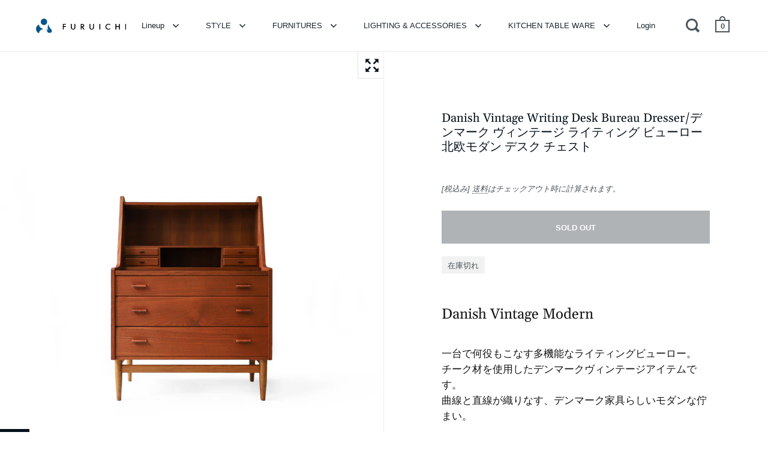

--- FILE ---
content_type: text/html; charset=utf-8
request_url: https://furuichic.com/products/danish-vintage-writing-bureau-modern
body_size: 48969
content:
<!doctype html>
<html class="no-js" lang="ja">
<head>

  <meta charset="utf-8">
  <meta name="viewport" content="width=device-width,initial-scale=1,maximum-scale=1,user-scalable=no">
  <meta http-equiv="X-UA-Compatible" content="IE=edge"><link rel="shortcut icon" href="//furuichic.com/cdn/shop/files/logo-FURUICHI-2_32x32.png?v=1613648310" type="image/png" /><title>デンマーク ヴィンテージ ライティング ビューロー 北欧モダン デスク チェスト/Danish Vintage Writing Bureau &ndash; FURUICHI/古一
</title><meta name="description" content="一台で何役もこなす多機能なライティングビューロー。 チーク材を使用したデンマークヴィンテージアイテムです。 曲線と直線が織りなす、デンマーク家具らしいモダンな佇まい。 天板を引き出しデスクとして使えるビューローと言えばの機能はもちろん、さらにその天板を持ち上げると裏面にはミラーがついているため、ドレッサーとしても使うことができます。 ミラー付きのビューローはたまに目にすることがありますが、こちらのように天板の裏に付いたタイプはなかなか珍しいです。 収納力も抜群！ 下段には奥行きも高さも使いやすいサイズの引き出しが三段。 最上段には仕切りがついており、細かなアクセサリーやコスメなどの収納にとっても便利です。 ミラーを持ち上げたまま中身が取り出せるのもポイント♪ 上段には文庫本やノートPCなどの収納にぴったりなオープンスペースとかわいらしい小さな引き出しが両サイドに二段ずつ。 正面からだけでなく、サイドから見た姿も格別。 側板の上部に用いられた柔らかな曲線がかわいらしいですね。 また、どの角度から見てもチーク材のあたたかみと美しい杢目を存分に味わうことができます。 機能性、デザイン性共に優れた一台で、お部屋の主役になること間違いなしです♪"><link rel="canonical" href="https://furuichic.com/products/danish-vintage-writing-bureau-modern"><meta property="og:type" content="product">
  <meta property="og:title" content="Danish Vintage Writing Desk Bureau Dresser/デンマーク ヴィンテージ ライティング ビューロー 北欧モダン デスク チェスト">

  
    <meta property="og:image" content="http://furuichic.com/cdn/shop/products/1IMG_8740_1024x.jpg?v=1612962383">
    <meta property="og:image:secure_url" content="https://furuichic.com/cdn/shop/products/1IMG_8740_1024x.jpg?v=1612962383">
    <meta property="og:image:width" content="1024">
    <meta property="og:image:height" content="1024">
  
    <meta property="og:image" content="http://furuichic.com/cdn/shop/products/2IMG_8685_1024x.jpg?v=1612962384">
    <meta property="og:image:secure_url" content="https://furuichic.com/cdn/shop/products/2IMG_8685_1024x.jpg?v=1612962384">
    <meta property="og:image:width" content="1024">
    <meta property="og:image:height" content="1024">
  
    <meta property="og:image" content="http://furuichic.com/cdn/shop/products/3IMG_8688_1024x.jpg?v=1612962386">
    <meta property="og:image:secure_url" content="https://furuichic.com/cdn/shop/products/3IMG_8688_1024x.jpg?v=1612962386">
    <meta property="og:image:width" content="1024">
    <meta property="og:image:height" content="1024">
  

  <meta property="product:price:amount" content="0">
  <meta property="product:price:currency" content="JPY">
  <meta property="product:availability" content="out of stock"><meta property="og:description" content="一台で何役もこなす多機能なライティングビューロー。 チーク材を使用したデンマークヴィンテージアイテムです。 曲線と直線が織りなす、デンマーク家具らしいモダンな佇まい。 天板を引き出しデスクとして使えるビューローと言えばの機能はもちろん、さらにその天板を持ち上げると裏面にはミラーがついているため、ドレッサーとしても使うことができます。 ミラー付きのビューローはたまに目にすることがありますが、こちらのように天板の裏に付いたタイプはなかなか珍しいです。 収納力も抜群！ 下段には奥行きも高さも使いやすいサイズの引き出しが三段。 最上段には仕切りがついており、細かなアクセサリーやコスメなどの収納にとっても便利です。 ミラーを持ち上げたまま中身が取り出せるのもポイント♪ 上段には文庫本やノートPCなどの収納にぴったりなオープンスペースとかわいらしい小さな引き出しが両サイドに二段ずつ。 正面からだけでなく、サイドから見た姿も格別。 側板の上部に用いられた柔らかな曲線がかわいらしいですね。 また、どの角度から見てもチーク材のあたたかみと美しい杢目を存分に味わうことができます。 機能性、デザイン性共に優れた一台で、お部屋の主役になること間違いなしです♪"><meta property="og:url" content="https://furuichic.com/products/danish-vintage-writing-bureau-modern">
<meta property="og:site_name" content="FURUICHI/古一"><meta name="twitter:card" content="summary"><meta name="twitter:title" content="Danish Vintage Writing Desk Bureau Dresser/デンマーク ヴィンテージ ライティング ビューロー 北欧モダン デスク チェスト">
  <meta name="twitter:description" content="Danish Vintage Modern




一台で何役もこなす多機能なライティングビューロー。チーク材を使用したデンマークヴィンテージアイテムです。曲線と直線が織りなす、デンマーク家具らしいモダンな佇まい。





Multi-functional furniture that can be used for many purposes.

天板を引き出しデスクとして使えるビューローと言えばの機能はもちろん、さらにその天板を持ち上げると裏面にはミラーがついているため、ドレッサーとしても使うことができます。ミラー付きのビューローはたまに目にすることがありますが、こちらのように天板の裏に付いたタイプはなかなか珍しいです。



収納力も抜群！下段には奥行きも高さも使いやすいサイズの引き出しが三段。最上段には仕切りがついており、細かなアクセサリーやコスメなどの収納にとっても便利です。ミラーを持ち上げたまま中身が取り出せるのもポイント♪上段には文庫本やノートPCなどの収納にぴったりなオープンスペースとかわいらしい小さな引き出しが両サイドに二段ずつ。



正面からだけでなく、サイドから見た姿も格別。側板の上部に用いられた柔らかな曲線がかわいらしいですね。また、どの角度から見てもチーク材のあたたかみと美しい杢目を存分に味わうことができます。機能性、デザイン性共に優れた一台で、お部屋の主役になること間違いなしです♪

Detailed Condition
クリーニング、洗浄後、サンディング、オイル塗布をいたしました。・上段右角奥に補修跡、天板右端に傷、天板に小さな染みがございます。・ミラー内側にくもり、汚れ、表面に細かなスレがございます。その他、ヴィンテージ品のため、経年や使用に伴う細かな擦れ、打痕、傷などがございますが、大きなダメージはございません。
 
こちらにも詳細画像がございます☟

 
---------------------------------------------------------------------------------
【サイズ】
全体 横幅 85.3cm 奥行 45.3〜66cm 高さ 116cm
引き出し天板 横幅 80.4cm 奥行き 19.5〜41cm
天板までの高さ 67.5cm/脚の長さ 22.7cm
ミラー 横幅 76.5cm 高さ 37cm
・上段
引き出し内寸 横幅 18.5cm/奥行 14.4cm/高さ 3.5cm
上段オープンスペース内寸 横幅 81cm/奥行 17.8cm/高さ 25cm
中段オープンスペース内寸 横幅 36.5cm/奥行 17.8cm/高さ 12cm
・下段
引き出し内寸 1段目 横幅 78.7cm/奥行 39.5cm/高さ 6.5cm
2段目 横幅 78.7cm/奥行 39.5cm/高さ 12.7cm
3段目 横幅 78.7cm/奥行 39.5cm/高さ 14.4cm
【材質】チーク材、オーク材（脚部）













---------------------------------------------------------------------------------
【配送方法】
ヤマト運輸もしくは自社便をお選びいいだけます。
他社便の配送料はカートページよりご確認ください。
・らくらく家財宅急便 Cランク







・自社便配送料（着払い）[Aエリア]4000円[Bエリア]5000円[Cエリア]6000円
エリアの詳細についてはこちら&amp;gt;&amp;gt;&amp;gt;











































































 












































">
  <meta name="twitter:image" content="https://furuichic.com/cdn/shop/products/1IMG_8740_600x600_crop_center.jpg?v=1612962383"><script type="application/ld+json">
  {
    "@context": "http://schema.org",
    "@type": "Product",
    "offers": [{
          "@type": "Offer",
          "name": "Default Title",
          "availability":"https://schema.org/OutOfStock",
          "price": 0.0,
          "priceCurrency": "JPY",
          "priceValidUntil": "2026-01-31","sku": "1003529","url": "/products/danish-vintage-writing-bureau-modern/products/danish-vintage-writing-bureau-modern?variant=38101462515909"
        }],"mpn": "100032",
      "productId": "100032","brand": {
      "name": "Furuichi.jp"
    },
    "name": "Danish Vintage Writing Desk Bureau Dresser\/デンマーク ヴィンテージ ライティング ビューロー 北欧モダン デスク チェスト",
    "description": "Danish Vintage Modern\n\n\n\n\n一台で何役もこなす多機能なライティングビューロー。チーク材を使用したデンマークヴィンテージアイテムです。曲線と直線が織りなす、デンマーク家具らしいモダンな佇まい。\n\n\n\n\n\nMulti-functional furniture that can be used for many purposes.\n\n天板を引き出しデスクとして使えるビューローと言えばの機能はもちろん、さらにその天板を持ち上げると裏面にはミラーがついているため、ドレッサーとしても使うことができます。ミラー付きのビューローはたまに目にすることがありますが、こちらのように天板の裏に付いたタイプはなかなか珍しいです。\n\n\n\n収納力も抜群！下段には奥行きも高さも使いやすいサイズの引き出しが三段。最上段には仕切りがついており、細かなアクセサリーやコスメなどの収納にとっても便利です。ミラーを持ち上げたまま中身が取り出せるのもポイント♪上段には文庫本やノートPCなどの収納にぴったりなオープンスペースとかわいらしい小さな引き出しが両サイドに二段ずつ。\n\n\n\n正面からだけでなく、サイドから見た姿も格別。側板の上部に用いられた柔らかな曲線がかわいらしいですね。また、どの角度から見てもチーク材のあたたかみと美しい杢目を存分に味わうことができます。機能性、デザイン性共に優れた一台で、お部屋の主役になること間違いなしです♪\n\nDetailed Condition\nクリーニング、洗浄後、サンディング、オイル塗布をいたしました。・上段右角奥に補修跡、天板右端に傷、天板に小さな染みがございます。・ミラー内側にくもり、汚れ、表面に細かなスレがございます。その他、ヴィンテージ品のため、経年や使用に伴う細かな擦れ、打痕、傷などがございますが、大きなダメージはございません。\n \nこちらにも詳細画像がございます☟\n\n \n---------------------------------------------------------------------------------\n【サイズ】\n全体 横幅 85.3cm 奥行 45.3〜66cm 高さ 116cm\n引き出し天板 横幅 80.4cm 奥行き 19.5〜41cm\n天板までの高さ 67.5cm\/脚の長さ 22.7cm\nミラー 横幅 76.5cm 高さ 37cm\n・上段\n引き出し内寸 横幅 18.5cm\/奥行 14.4cm\/高さ 3.5cm\n上段オープンスペース内寸 横幅 81cm\/奥行 17.8cm\/高さ 25cm\n中段オープンスペース内寸 横幅 36.5cm\/奥行 17.8cm\/高さ 12cm\n・下段\n引き出し内寸 1段目 横幅 78.7cm\/奥行 39.5cm\/高さ 6.5cm\n2段目 横幅 78.7cm\/奥行 39.5cm\/高さ 12.7cm\n3段目 横幅 78.7cm\/奥行 39.5cm\/高さ 14.4cm\n【材質】チーク材、オーク材（脚部）\n\n\n\n\n\n\n\n\n\n\n\n\n\n---------------------------------------------------------------------------------\n【配送方法】\nヤマト運輸もしくは自社便をお選びいいだけます。\n他社便の配送料はカートページよりご確認ください。\n・らくらく家財宅急便 Cランク\n\n\n\n\n\n\n\n・自社便配送料（着払い）[Aエリア]4000円[Bエリア]5000円[Cエリア]6000円\nエリアの詳細についてはこちら\u0026gt;\u0026gt;\u0026gt;\n\n\n\n\n\n\n\n\n\n\n\n\n\n\n\n\n\n\n\n\n\n\n\n\n\n\n\n\n\n\n\n\n\n\n\n\n\n\n\n\n\n\n\n\n\n\n\n\n\n\n\n\n\n\n\n\n\n\n\n\n\n\n\n\n\n\n\n\n\n\n\n\n\n\n\n \n\n\n\n\n\n\n\n\n\n\n\n\n\n\n\n\n\n\n\n\n\n\n\n\n\n\n\n\n\n\n\n\n\n\n\n\n\n\n\n\n\n\n\n\n",
    "category": "WRITING BUREAU",
    "url": "/products/danish-vintage-writing-bureau-modern/products/danish-vintage-writing-bureau-modern",
    "sku": "1003529",
    "image": {
      "@type": "ImageObject",
      "url": "https://furuichic.com/cdn/shop/products/1IMG_8740_1024x.jpg?v=1612962383",
      "image": "https://furuichic.com/cdn/shop/products/1IMG_8740_1024x.jpg?v=1612962383",
      "name": "Danish Vintage Writing Desk Bureau Dresser\/デンマーク ヴィンテージ ライティング ビューロー 北欧モダン デスク チェスト",
      "width": "1024",
      "height": "1024"
    }
  }
  </script><script type="application/ld+json">
  {
    "@context": "http://schema.org",
    "@type": "BreadcrumbList",
  "itemListElement": [{
      "@type": "ListItem",
      "position": 1,
      "name": "Translation missing: ja.general.breadcrumb.home",
      "item": "https://furuichic.com"
    },{
          "@type": "ListItem",
          "position": 2,
          "name": "Danish Vintage Writing Desk Bureau Dresser\/デンマーク ヴィンテージ ライティング ビューロー 北欧モダン デスク チェスト",
          "item": "https://furuichic.com/products/danish-vintage-writing-bureau-modern"
        }]
  }
  </script><script type="application/ld+json">
  {
    "@context": "http://schema.org",
    "@type" : "Organization",
  "name" : "FURUICHI\/古一",
  "url" : "https://furuichic.com",
  "potentialAction": {
    "@type": "SearchAction",
    "target": "/search?q={search_term}",
    "query-input": "required name=search_term"
  }
  }
  </script><script type="text/javascript">
    2===performance.navigation.type&&location.reload(!0);
  </script>

  <link rel="preload" as="style" href="//furuichic.com/cdn/shop/t/4/assets/theme.css?v=70900393534396011761622794452">
  <link rel="preload" as="script" href="//furuichic.com/cdn/shop/t/4/assets/theme.min.js?v=39450938406982292911619603527">

  <link rel="preconnect" href="https://cdn.shopify.com">
  <link rel="preconnect" href="https://fonts.shopifycdn.com">
  <link rel="dns-prefetch" href="https://productreviews.shopifycdn.com"><link rel="preload" href="//furuichic.com/cdn/fonts/gelasio/gelasio_n4.4c16aa443f7a871bf3cd01ef1a4aee00a144b7f4.woff2" as="font" type="font/woff2" crossorigin><link rel="preload" href="" as="font" type="font/woff2" crossorigin><style type="text/css">/* Fonts */

  @font-face {
  font-family: Gelasio;
  font-weight: 400;
  font-style: normal;
  font-display: swap;
  src: url("//furuichic.com/cdn/fonts/gelasio/gelasio_n4.4c16aa443f7a871bf3cd01ef1a4aee00a144b7f4.woff2") format("woff2"),
       url("//furuichic.com/cdn/fonts/gelasio/gelasio_n4.5d24746d8f4bd63b39d8bb5edfdfb5ee3cf0492a.woff") format("woff");
}


  





:root {

    /* Color variables */

    --color-text: 6, 18, 27;
    --color-text-foreground: 255, 255, 255;;

    --color-accent: 18, 121, 167;
    --color-accent-foreground: 255, 255, 255;

    --color-background: 255, 255, 255;
    --color-background-second: 245, 245, 245;
    --color-background-third: 237, 237, 237;
    --color-background-fourth: 250, 250, 250;

    /* Font variables */

    --font-stack-headings: Gelasio, serif;
    --font-weight-headings: 400;
    --font-style-headings: normal;

    --font-stack-body: "system_ui", -apple-system, 'Segoe UI', Roboto, 'Helvetica Neue', 'Noto Sans', 'Liberation Sans', Arial, sans-serif, 'Apple Color Emoji', 'Segoe UI Emoji', 'Segoe UI Symbol', 'Noto Color Emoji';
    --font-weight-body: 400;--font-weight-body-bold: 700;--font-style-body: normal;

    --font-stack-menu: "system_ui", -apple-system, 'Segoe UI', Roboto, 'Helvetica Neue', 'Noto Sans', 'Liberation Sans', Arial, sans-serif, 'Apple Color Emoji', 'Segoe UI Emoji', 'Segoe UI Symbol', 'Noto Color Emoji';
    --font-weight-menu: 400;--font-weight-menu-bold: 700;--font-style-menu: normal;

  }

</style><link rel="stylesheet" href="//furuichic.com/cdn/shop/t/4/assets/theme.css?v=70900393534396011761622794452">

  <script>window.performance && window.performance.mark && window.performance.mark('shopify.content_for_header.start');</script><meta name="google-site-verification" content="3674jHVF86Y9UEECPPHM0nHeVYXvlXV-Sk1P0k2l8mg">
<meta id="shopify-digital-wallet" name="shopify-digital-wallet" content="/54096330949/digital_wallets/dialog">
<link rel="alternate" type="application/json+oembed" href="https://furuichic.com/products/danish-vintage-writing-bureau-modern.oembed">
<script async="async" src="/checkouts/internal/preloads.js?locale=ja-JP"></script>
<script id="shopify-features" type="application/json">{"accessToken":"85b8857b2bf466a3bf154d69103d9e35","betas":["rich-media-storefront-analytics"],"domain":"furuichic.com","predictiveSearch":false,"shopId":54096330949,"locale":"ja"}</script>
<script>var Shopify = Shopify || {};
Shopify.shop = "furuichi-jp.myshopify.com";
Shopify.locale = "ja";
Shopify.currency = {"active":"JPY","rate":"1.0"};
Shopify.country = "JP";
Shopify.theme = {"name":"Split20210428new","id":119685972165,"schema_name":"Split","schema_version":"2.7.0","theme_store_id":842,"role":"main"};
Shopify.theme.handle = "null";
Shopify.theme.style = {"id":null,"handle":null};
Shopify.cdnHost = "furuichic.com/cdn";
Shopify.routes = Shopify.routes || {};
Shopify.routes.root = "/";</script>
<script type="module">!function(o){(o.Shopify=o.Shopify||{}).modules=!0}(window);</script>
<script>!function(o){function n(){var o=[];function n(){o.push(Array.prototype.slice.apply(arguments))}return n.q=o,n}var t=o.Shopify=o.Shopify||{};t.loadFeatures=n(),t.autoloadFeatures=n()}(window);</script>
<script id="shop-js-analytics" type="application/json">{"pageType":"product"}</script>
<script defer="defer" async type="module" src="//furuichic.com/cdn/shopifycloud/shop-js/modules/v2/client.init-shop-cart-sync_CZKilf07.ja.esm.js"></script>
<script defer="defer" async type="module" src="//furuichic.com/cdn/shopifycloud/shop-js/modules/v2/chunk.common_rlhnONO2.esm.js"></script>
<script type="module">
  await import("//furuichic.com/cdn/shopifycloud/shop-js/modules/v2/client.init-shop-cart-sync_CZKilf07.ja.esm.js");
await import("//furuichic.com/cdn/shopifycloud/shop-js/modules/v2/chunk.common_rlhnONO2.esm.js");

  window.Shopify.SignInWithShop?.initShopCartSync?.({"fedCMEnabled":true,"windoidEnabled":true});

</script>
<script>(function() {
  var isLoaded = false;
  function asyncLoad() {
    if (isLoaded) return;
    isLoaded = true;
    var urls = ["https:\/\/cdncozyantitheft.addons.business\/js\/script_tags\/furuichi-jp\/5shm3MmwBnmhuunZVRUGyftpzSRVlU6J.js?shop=furuichi-jp.myshopify.com","https:\/\/cdn.nfcube.com\/instafeed-73d28cf8e8c5bc13c5bb14f93d082f79.js?shop=furuichi-jp.myshopify.com"];
    for (var i = 0; i < urls.length; i++) {
      var s = document.createElement('script');
      s.type = 'text/javascript';
      s.async = true;
      s.src = urls[i];
      var x = document.getElementsByTagName('script')[0];
      x.parentNode.insertBefore(s, x);
    }
  };
  if(window.attachEvent) {
    window.attachEvent('onload', asyncLoad);
  } else {
    window.addEventListener('load', asyncLoad, false);
  }
})();</script>
<script id="__st">var __st={"a":54096330949,"offset":32400,"reqid":"455e169b-9df4-432b-9762-968ae5f04ab8-1768941117","pageurl":"furuichic.com\/products\/danish-vintage-writing-bureau-modern","u":"fd28e2d9b5cf","p":"product","rtyp":"product","rid":6211185541317};</script>
<script>window.ShopifyPaypalV4VisibilityTracking = true;</script>
<script id="captcha-bootstrap">!function(){'use strict';const t='contact',e='account',n='new_comment',o=[[t,t],['blogs',n],['comments',n],[t,'customer']],c=[[e,'customer_login'],[e,'guest_login'],[e,'recover_customer_password'],[e,'create_customer']],r=t=>t.map((([t,e])=>`form[action*='/${t}']:not([data-nocaptcha='true']) input[name='form_type'][value='${e}']`)).join(','),a=t=>()=>t?[...document.querySelectorAll(t)].map((t=>t.form)):[];function s(){const t=[...o],e=r(t);return a(e)}const i='password',u='form_key',d=['recaptcha-v3-token','g-recaptcha-response','h-captcha-response',i],f=()=>{try{return window.sessionStorage}catch{return}},m='__shopify_v',_=t=>t.elements[u];function p(t,e,n=!1){try{const o=window.sessionStorage,c=JSON.parse(o.getItem(e)),{data:r}=function(t){const{data:e,action:n}=t;return t[m]||n?{data:e,action:n}:{data:t,action:n}}(c);for(const[e,n]of Object.entries(r))t.elements[e]&&(t.elements[e].value=n);n&&o.removeItem(e)}catch(o){console.error('form repopulation failed',{error:o})}}const l='form_type',E='cptcha';function T(t){t.dataset[E]=!0}const w=window,h=w.document,L='Shopify',v='ce_forms',y='captcha';let A=!1;((t,e)=>{const n=(g='f06e6c50-85a8-45c8-87d0-21a2b65856fe',I='https://cdn.shopify.com/shopifycloud/storefront-forms-hcaptcha/ce_storefront_forms_captcha_hcaptcha.v1.5.2.iife.js',D={infoText:'hCaptchaによる保護',privacyText:'プライバシー',termsText:'利用規約'},(t,e,n)=>{const o=w[L][v],c=o.bindForm;if(c)return c(t,g,e,D).then(n);var r;o.q.push([[t,g,e,D],n]),r=I,A||(h.body.append(Object.assign(h.createElement('script'),{id:'captcha-provider',async:!0,src:r})),A=!0)});var g,I,D;w[L]=w[L]||{},w[L][v]=w[L][v]||{},w[L][v].q=[],w[L][y]=w[L][y]||{},w[L][y].protect=function(t,e){n(t,void 0,e),T(t)},Object.freeze(w[L][y]),function(t,e,n,w,h,L){const[v,y,A,g]=function(t,e,n){const i=e?o:[],u=t?c:[],d=[...i,...u],f=r(d),m=r(i),_=r(d.filter((([t,e])=>n.includes(e))));return[a(f),a(m),a(_),s()]}(w,h,L),I=t=>{const e=t.target;return e instanceof HTMLFormElement?e:e&&e.form},D=t=>v().includes(t);t.addEventListener('submit',(t=>{const e=I(t);if(!e)return;const n=D(e)&&!e.dataset.hcaptchaBound&&!e.dataset.recaptchaBound,o=_(e),c=g().includes(e)&&(!o||!o.value);(n||c)&&t.preventDefault(),c&&!n&&(function(t){try{if(!f())return;!function(t){const e=f();if(!e)return;const n=_(t);if(!n)return;const o=n.value;o&&e.removeItem(o)}(t);const e=Array.from(Array(32),(()=>Math.random().toString(36)[2])).join('');!function(t,e){_(t)||t.append(Object.assign(document.createElement('input'),{type:'hidden',name:u})),t.elements[u].value=e}(t,e),function(t,e){const n=f();if(!n)return;const o=[...t.querySelectorAll(`input[type='${i}']`)].map((({name:t})=>t)),c=[...d,...o],r={};for(const[a,s]of new FormData(t).entries())c.includes(a)||(r[a]=s);n.setItem(e,JSON.stringify({[m]:1,action:t.action,data:r}))}(t,e)}catch(e){console.error('failed to persist form',e)}}(e),e.submit())}));const S=(t,e)=>{t&&!t.dataset[E]&&(n(t,e.some((e=>e===t))),T(t))};for(const o of['focusin','change'])t.addEventListener(o,(t=>{const e=I(t);D(e)&&S(e,y())}));const B=e.get('form_key'),M=e.get(l),P=B&&M;t.addEventListener('DOMContentLoaded',(()=>{const t=y();if(P)for(const e of t)e.elements[l].value===M&&p(e,B);[...new Set([...A(),...v().filter((t=>'true'===t.dataset.shopifyCaptcha))])].forEach((e=>S(e,t)))}))}(h,new URLSearchParams(w.location.search),n,t,e,['guest_login'])})(!0,!0)}();</script>
<script integrity="sha256-4kQ18oKyAcykRKYeNunJcIwy7WH5gtpwJnB7kiuLZ1E=" data-source-attribution="shopify.loadfeatures" defer="defer" src="//furuichic.com/cdn/shopifycloud/storefront/assets/storefront/load_feature-a0a9edcb.js" crossorigin="anonymous"></script>
<script data-source-attribution="shopify.dynamic_checkout.dynamic.init">var Shopify=Shopify||{};Shopify.PaymentButton=Shopify.PaymentButton||{isStorefrontPortableWallets:!0,init:function(){window.Shopify.PaymentButton.init=function(){};var t=document.createElement("script");t.src="https://furuichic.com/cdn/shopifycloud/portable-wallets/latest/portable-wallets.ja.js",t.type="module",document.head.appendChild(t)}};
</script>
<script data-source-attribution="shopify.dynamic_checkout.buyer_consent">
  function portableWalletsHideBuyerConsent(e){var t=document.getElementById("shopify-buyer-consent"),n=document.getElementById("shopify-subscription-policy-button");t&&n&&(t.classList.add("hidden"),t.setAttribute("aria-hidden","true"),n.removeEventListener("click",e))}function portableWalletsShowBuyerConsent(e){var t=document.getElementById("shopify-buyer-consent"),n=document.getElementById("shopify-subscription-policy-button");t&&n&&(t.classList.remove("hidden"),t.removeAttribute("aria-hidden"),n.addEventListener("click",e))}window.Shopify?.PaymentButton&&(window.Shopify.PaymentButton.hideBuyerConsent=portableWalletsHideBuyerConsent,window.Shopify.PaymentButton.showBuyerConsent=portableWalletsShowBuyerConsent);
</script>
<script data-source-attribution="shopify.dynamic_checkout.cart.bootstrap">document.addEventListener("DOMContentLoaded",(function(){function t(){return document.querySelector("shopify-accelerated-checkout-cart, shopify-accelerated-checkout")}if(t())Shopify.PaymentButton.init();else{new MutationObserver((function(e,n){t()&&(Shopify.PaymentButton.init(),n.disconnect())})).observe(document.body,{childList:!0,subtree:!0})}}));
</script>

<script>window.performance && window.performance.mark && window.performance.mark('shopify.content_for_header.end');</script> <script> 
page = '' 
var shopUrl = "furuichi-jp.myshopify.com" 
</script> 
 
<script> 
var name = "Split20210428new"
var id =6211185541317 
 var vid = 38101462515909
page = 'product' 
</script> 
 
 
<script src="//furuichic.com/cdn/shop/t/4/assets/tricon-label.js?v=28980196823425504861618222294" async></script> 


  <noscript>
    <link rel="stylesheet" href="//furuichic.com/cdn/shop/t/4/assets/theme.no-js.css?v=115616655028205881381616575535">
  </noscript>
  



  
  
                  <script>
              if (typeof BSS_PL == 'undefined') {
                  var BSS_PL = {};
              }
              var bssPlApiServer = "https://product-labels-pro.bsscommerce.com";
              BSS_PL.customerTags = 'null';
              BSS_PL.configData = [];
              BSS_PL.storeId = 8890;
              BSS_PL.currentPlan = "false";
              </script>
          <style>
.homepage-slideshow .slick-slide .bss_pl_img {
    visibility: hidden;
}
</style>
  
  
  <meta name="google-site-verification" content="3674jHVF86Y9UEECPPHM0nHeVYXvlXV-Sk1P0k2l8mg" />
  <meta name="facebook-domain-verification" content="cjwmtma72kovqyg860zdz1i38zzrro" />
  <meta name="p:domain_verify" content="04262c8ec5af197eb1cd3c35165f95d3"/>
                    
<!-- 構造化データ -->
  <script type="application/ld+json">
{
  "@context": "https://schema.org",
  "@graph": [
    {
      "@type": "WebSite",
      "@id": "https://furuichic.com/#website",
      "url": "https://furuichic.com/",
      "name": "FURUICHI / 古一",
      "inLanguage": "ja",
      "potentialAction": {
        "@type": "SearchAction",
        "target": "https://furuichic.com/search?q={search_term_string}",
        "query-input": "required name=search_term_string"
      }
    },
    {
      "@type": "Organization",
      "@id": "https://furuichic.com/#organization",
      "name": "FURUICHI / 古一",
      "url": "https://furuichic.com/",
      "email": "contact@furuichic.com",
      "telephone": "+81-3-5356-7362",
      "logo": {
        "@type": "ImageObject",
        "url": "https://cdn.shopify.com/s/files/1/0540/9633/0949/files/LOGO-Furuichi_a4137502-6b5c-4bec-b383-d0c83e2b3d04.png?v=1620649915"
      },
      "sameAs": [
        "https://www.instagram.com/furuichic/",
        "https://www.youtube.com/@-FURUICHI",
        "https://twitter.com/furuichic"
      ]
    }
  ]
}
</script>
<link href="https://monorail-edge.shopifysvc.com" rel="dns-prefetch">
<script>(function(){if ("sendBeacon" in navigator && "performance" in window) {try {var session_token_from_headers = performance.getEntriesByType('navigation')[0].serverTiming.find(x => x.name == '_s').description;} catch {var session_token_from_headers = undefined;}var session_cookie_matches = document.cookie.match(/_shopify_s=([^;]*)/);var session_token_from_cookie = session_cookie_matches && session_cookie_matches.length === 2 ? session_cookie_matches[1] : "";var session_token = session_token_from_headers || session_token_from_cookie || "";function handle_abandonment_event(e) {var entries = performance.getEntries().filter(function(entry) {return /monorail-edge.shopifysvc.com/.test(entry.name);});if (!window.abandonment_tracked && entries.length === 0) {window.abandonment_tracked = true;var currentMs = Date.now();var navigation_start = performance.timing.navigationStart;var payload = {shop_id: 54096330949,url: window.location.href,navigation_start,duration: currentMs - navigation_start,session_token,page_type: "product"};window.navigator.sendBeacon("https://monorail-edge.shopifysvc.com/v1/produce", JSON.stringify({schema_id: "online_store_buyer_site_abandonment/1.1",payload: payload,metadata: {event_created_at_ms: currentMs,event_sent_at_ms: currentMs}}));}}window.addEventListener('pagehide', handle_abandonment_event);}}());</script>
<script id="web-pixels-manager-setup">(function e(e,d,r,n,o){if(void 0===o&&(o={}),!Boolean(null===(a=null===(i=window.Shopify)||void 0===i?void 0:i.analytics)||void 0===a?void 0:a.replayQueue)){var i,a;window.Shopify=window.Shopify||{};var t=window.Shopify;t.analytics=t.analytics||{};var s=t.analytics;s.replayQueue=[],s.publish=function(e,d,r){return s.replayQueue.push([e,d,r]),!0};try{self.performance.mark("wpm:start")}catch(e){}var l=function(){var e={modern:/Edge?\/(1{2}[4-9]|1[2-9]\d|[2-9]\d{2}|\d{4,})\.\d+(\.\d+|)|Firefox\/(1{2}[4-9]|1[2-9]\d|[2-9]\d{2}|\d{4,})\.\d+(\.\d+|)|Chrom(ium|e)\/(9{2}|\d{3,})\.\d+(\.\d+|)|(Maci|X1{2}).+ Version\/(15\.\d+|(1[6-9]|[2-9]\d|\d{3,})\.\d+)([,.]\d+|)( \(\w+\)|)( Mobile\/\w+|) Safari\/|Chrome.+OPR\/(9{2}|\d{3,})\.\d+\.\d+|(CPU[ +]OS|iPhone[ +]OS|CPU[ +]iPhone|CPU IPhone OS|CPU iPad OS)[ +]+(15[._]\d+|(1[6-9]|[2-9]\d|\d{3,})[._]\d+)([._]\d+|)|Android:?[ /-](13[3-9]|1[4-9]\d|[2-9]\d{2}|\d{4,})(\.\d+|)(\.\d+|)|Android.+Firefox\/(13[5-9]|1[4-9]\d|[2-9]\d{2}|\d{4,})\.\d+(\.\d+|)|Android.+Chrom(ium|e)\/(13[3-9]|1[4-9]\d|[2-9]\d{2}|\d{4,})\.\d+(\.\d+|)|SamsungBrowser\/([2-9]\d|\d{3,})\.\d+/,legacy:/Edge?\/(1[6-9]|[2-9]\d|\d{3,})\.\d+(\.\d+|)|Firefox\/(5[4-9]|[6-9]\d|\d{3,})\.\d+(\.\d+|)|Chrom(ium|e)\/(5[1-9]|[6-9]\d|\d{3,})\.\d+(\.\d+|)([\d.]+$|.*Safari\/(?![\d.]+ Edge\/[\d.]+$))|(Maci|X1{2}).+ Version\/(10\.\d+|(1[1-9]|[2-9]\d|\d{3,})\.\d+)([,.]\d+|)( \(\w+\)|)( Mobile\/\w+|) Safari\/|Chrome.+OPR\/(3[89]|[4-9]\d|\d{3,})\.\d+\.\d+|(CPU[ +]OS|iPhone[ +]OS|CPU[ +]iPhone|CPU IPhone OS|CPU iPad OS)[ +]+(10[._]\d+|(1[1-9]|[2-9]\d|\d{3,})[._]\d+)([._]\d+|)|Android:?[ /-](13[3-9]|1[4-9]\d|[2-9]\d{2}|\d{4,})(\.\d+|)(\.\d+|)|Mobile Safari.+OPR\/([89]\d|\d{3,})\.\d+\.\d+|Android.+Firefox\/(13[5-9]|1[4-9]\d|[2-9]\d{2}|\d{4,})\.\d+(\.\d+|)|Android.+Chrom(ium|e)\/(13[3-9]|1[4-9]\d|[2-9]\d{2}|\d{4,})\.\d+(\.\d+|)|Android.+(UC? ?Browser|UCWEB|U3)[ /]?(15\.([5-9]|\d{2,})|(1[6-9]|[2-9]\d|\d{3,})\.\d+)\.\d+|SamsungBrowser\/(5\.\d+|([6-9]|\d{2,})\.\d+)|Android.+MQ{2}Browser\/(14(\.(9|\d{2,})|)|(1[5-9]|[2-9]\d|\d{3,})(\.\d+|))(\.\d+|)|K[Aa][Ii]OS\/(3\.\d+|([4-9]|\d{2,})\.\d+)(\.\d+|)/},d=e.modern,r=e.legacy,n=navigator.userAgent;return n.match(d)?"modern":n.match(r)?"legacy":"unknown"}(),u="modern"===l?"modern":"legacy",c=(null!=n?n:{modern:"",legacy:""})[u],f=function(e){return[e.baseUrl,"/wpm","/b",e.hashVersion,"modern"===e.buildTarget?"m":"l",".js"].join("")}({baseUrl:d,hashVersion:r,buildTarget:u}),m=function(e){var d=e.version,r=e.bundleTarget,n=e.surface,o=e.pageUrl,i=e.monorailEndpoint;return{emit:function(e){var a=e.status,t=e.errorMsg,s=(new Date).getTime(),l=JSON.stringify({metadata:{event_sent_at_ms:s},events:[{schema_id:"web_pixels_manager_load/3.1",payload:{version:d,bundle_target:r,page_url:o,status:a,surface:n,error_msg:t},metadata:{event_created_at_ms:s}}]});if(!i)return console&&console.warn&&console.warn("[Web Pixels Manager] No Monorail endpoint provided, skipping logging."),!1;try{return self.navigator.sendBeacon.bind(self.navigator)(i,l)}catch(e){}var u=new XMLHttpRequest;try{return u.open("POST",i,!0),u.setRequestHeader("Content-Type","text/plain"),u.send(l),!0}catch(e){return console&&console.warn&&console.warn("[Web Pixels Manager] Got an unhandled error while logging to Monorail."),!1}}}}({version:r,bundleTarget:l,surface:e.surface,pageUrl:self.location.href,monorailEndpoint:e.monorailEndpoint});try{o.browserTarget=l,function(e){var d=e.src,r=e.async,n=void 0===r||r,o=e.onload,i=e.onerror,a=e.sri,t=e.scriptDataAttributes,s=void 0===t?{}:t,l=document.createElement("script"),u=document.querySelector("head"),c=document.querySelector("body");if(l.async=n,l.src=d,a&&(l.integrity=a,l.crossOrigin="anonymous"),s)for(var f in s)if(Object.prototype.hasOwnProperty.call(s,f))try{l.dataset[f]=s[f]}catch(e){}if(o&&l.addEventListener("load",o),i&&l.addEventListener("error",i),u)u.appendChild(l);else{if(!c)throw new Error("Did not find a head or body element to append the script");c.appendChild(l)}}({src:f,async:!0,onload:function(){if(!function(){var e,d;return Boolean(null===(d=null===(e=window.Shopify)||void 0===e?void 0:e.analytics)||void 0===d?void 0:d.initialized)}()){var d=window.webPixelsManager.init(e)||void 0;if(d){var r=window.Shopify.analytics;r.replayQueue.forEach((function(e){var r=e[0],n=e[1],o=e[2];d.publishCustomEvent(r,n,o)})),r.replayQueue=[],r.publish=d.publishCustomEvent,r.visitor=d.visitor,r.initialized=!0}}},onerror:function(){return m.emit({status:"failed",errorMsg:"".concat(f," has failed to load")})},sri:function(e){var d=/^sha384-[A-Za-z0-9+/=]+$/;return"string"==typeof e&&d.test(e)}(c)?c:"",scriptDataAttributes:o}),m.emit({status:"loading"})}catch(e){m.emit({status:"failed",errorMsg:(null==e?void 0:e.message)||"Unknown error"})}}})({shopId: 54096330949,storefrontBaseUrl: "https://furuichic.com",extensionsBaseUrl: "https://extensions.shopifycdn.com/cdn/shopifycloud/web-pixels-manager",monorailEndpoint: "https://monorail-edge.shopifysvc.com/unstable/produce_batch",surface: "storefront-renderer",enabledBetaFlags: ["2dca8a86"],webPixelsConfigList: [{"id":"850002117","configuration":"{\"config\":\"{\\\"google_tag_ids\\\":[\\\"G-C6L7C37W6F\\\"],\\\"target_country\\\":\\\"ZZ\\\",\\\"gtag_events\\\":[{\\\"type\\\":\\\"begin_checkout\\\",\\\"action_label\\\":\\\"G-C6L7C37W6F\\\"},{\\\"type\\\":\\\"search\\\",\\\"action_label\\\":\\\"G-C6L7C37W6F\\\"},{\\\"type\\\":\\\"view_item\\\",\\\"action_label\\\":\\\"G-C6L7C37W6F\\\"},{\\\"type\\\":\\\"purchase\\\",\\\"action_label\\\":\\\"G-C6L7C37W6F\\\"},{\\\"type\\\":\\\"page_view\\\",\\\"action_label\\\":\\\"G-C6L7C37W6F\\\"},{\\\"type\\\":\\\"add_payment_info\\\",\\\"action_label\\\":\\\"G-C6L7C37W6F\\\"},{\\\"type\\\":\\\"add_to_cart\\\",\\\"action_label\\\":\\\"G-C6L7C37W6F\\\"}],\\\"enable_monitoring_mode\\\":false}\"}","eventPayloadVersion":"v1","runtimeContext":"OPEN","scriptVersion":"b2a88bafab3e21179ed38636efcd8a93","type":"APP","apiClientId":1780363,"privacyPurposes":[],"dataSharingAdjustments":{"protectedCustomerApprovalScopes":["read_customer_address","read_customer_email","read_customer_name","read_customer_personal_data","read_customer_phone"]}},{"id":"279969989","configuration":"{\"pixel_id\":\"462753040843186\",\"pixel_type\":\"facebook_pixel\",\"metaapp_system_user_token\":\"-\"}","eventPayloadVersion":"v1","runtimeContext":"OPEN","scriptVersion":"ca16bc87fe92b6042fbaa3acc2fbdaa6","type":"APP","apiClientId":2329312,"privacyPurposes":["ANALYTICS","MARKETING","SALE_OF_DATA"],"dataSharingAdjustments":{"protectedCustomerApprovalScopes":["read_customer_address","read_customer_email","read_customer_name","read_customer_personal_data","read_customer_phone"]}},{"id":"110887109","eventPayloadVersion":"v1","runtimeContext":"LAX","scriptVersion":"1","type":"CUSTOM","privacyPurposes":["ANALYTICS"],"name":"Google Analytics tag (migrated)"},{"id":"shopify-app-pixel","configuration":"{}","eventPayloadVersion":"v1","runtimeContext":"STRICT","scriptVersion":"0450","apiClientId":"shopify-pixel","type":"APP","privacyPurposes":["ANALYTICS","MARKETING"]},{"id":"shopify-custom-pixel","eventPayloadVersion":"v1","runtimeContext":"LAX","scriptVersion":"0450","apiClientId":"shopify-pixel","type":"CUSTOM","privacyPurposes":["ANALYTICS","MARKETING"]}],isMerchantRequest: false,initData: {"shop":{"name":"FURUICHI\/古一","paymentSettings":{"currencyCode":"JPY"},"myshopifyDomain":"furuichi-jp.myshopify.com","countryCode":"JP","storefrontUrl":"https:\/\/furuichic.com"},"customer":null,"cart":null,"checkout":null,"productVariants":[{"price":{"amount":0.0,"currencyCode":"JPY"},"product":{"title":"Danish Vintage Writing Desk Bureau Dresser\/デンマーク ヴィンテージ ライティング ビューロー 北欧モダン デスク チェスト","vendor":"Furuichi.jp","id":"6211185541317","untranslatedTitle":"Danish Vintage Writing Desk Bureau Dresser\/デンマーク ヴィンテージ ライティング ビューロー 北欧モダン デスク チェスト","url":"\/products\/danish-vintage-writing-bureau-modern","type":"WRITING BUREAU"},"id":"38101462515909","image":{"src":"\/\/furuichic.com\/cdn\/shop\/products\/1IMG_8740.jpg?v=1612962383"},"sku":"1003529","title":"Default Title","untranslatedTitle":"Default Title"}],"purchasingCompany":null},},"https://furuichic.com/cdn","fcfee988w5aeb613cpc8e4bc33m6693e112",{"modern":"","legacy":""},{"shopId":"54096330949","storefrontBaseUrl":"https:\/\/furuichic.com","extensionBaseUrl":"https:\/\/extensions.shopifycdn.com\/cdn\/shopifycloud\/web-pixels-manager","surface":"storefront-renderer","enabledBetaFlags":"[\"2dca8a86\"]","isMerchantRequest":"false","hashVersion":"fcfee988w5aeb613cpc8e4bc33m6693e112","publish":"custom","events":"[[\"page_viewed\",{}],[\"product_viewed\",{\"productVariant\":{\"price\":{\"amount\":0.0,\"currencyCode\":\"JPY\"},\"product\":{\"title\":\"Danish Vintage Writing Desk Bureau Dresser\/デンマーク ヴィンテージ ライティング ビューロー 北欧モダン デスク チェスト\",\"vendor\":\"Furuichi.jp\",\"id\":\"6211185541317\",\"untranslatedTitle\":\"Danish Vintage Writing Desk Bureau Dresser\/デンマーク ヴィンテージ ライティング ビューロー 北欧モダン デスク チェスト\",\"url\":\"\/products\/danish-vintage-writing-bureau-modern\",\"type\":\"WRITING BUREAU\"},\"id\":\"38101462515909\",\"image\":{\"src\":\"\/\/furuichic.com\/cdn\/shop\/products\/1IMG_8740.jpg?v=1612962383\"},\"sku\":\"1003529\",\"title\":\"Default Title\",\"untranslatedTitle\":\"Default Title\"}}]]"});</script><script>
  window.ShopifyAnalytics = window.ShopifyAnalytics || {};
  window.ShopifyAnalytics.meta = window.ShopifyAnalytics.meta || {};
  window.ShopifyAnalytics.meta.currency = 'JPY';
  var meta = {"product":{"id":6211185541317,"gid":"gid:\/\/shopify\/Product\/6211185541317","vendor":"Furuichi.jp","type":"WRITING BUREAU","handle":"danish-vintage-writing-bureau-modern","variants":[{"id":38101462515909,"price":0,"name":"Danish Vintage Writing Desk Bureau Dresser\/デンマーク ヴィンテージ ライティング ビューロー 北欧モダン デスク チェスト","public_title":null,"sku":"1003529"}],"remote":false},"page":{"pageType":"product","resourceType":"product","resourceId":6211185541317,"requestId":"455e169b-9df4-432b-9762-968ae5f04ab8-1768941117"}};
  for (var attr in meta) {
    window.ShopifyAnalytics.meta[attr] = meta[attr];
  }
</script>
<script class="analytics">
  (function () {
    var customDocumentWrite = function(content) {
      var jquery = null;

      if (window.jQuery) {
        jquery = window.jQuery;
      } else if (window.Checkout && window.Checkout.$) {
        jquery = window.Checkout.$;
      }

      if (jquery) {
        jquery('body').append(content);
      }
    };

    var hasLoggedConversion = function(token) {
      if (token) {
        return document.cookie.indexOf('loggedConversion=' + token) !== -1;
      }
      return false;
    }

    var setCookieIfConversion = function(token) {
      if (token) {
        var twoMonthsFromNow = new Date(Date.now());
        twoMonthsFromNow.setMonth(twoMonthsFromNow.getMonth() + 2);

        document.cookie = 'loggedConversion=' + token + '; expires=' + twoMonthsFromNow;
      }
    }

    var trekkie = window.ShopifyAnalytics.lib = window.trekkie = window.trekkie || [];
    if (trekkie.integrations) {
      return;
    }
    trekkie.methods = [
      'identify',
      'page',
      'ready',
      'track',
      'trackForm',
      'trackLink'
    ];
    trekkie.factory = function(method) {
      return function() {
        var args = Array.prototype.slice.call(arguments);
        args.unshift(method);
        trekkie.push(args);
        return trekkie;
      };
    };
    for (var i = 0; i < trekkie.methods.length; i++) {
      var key = trekkie.methods[i];
      trekkie[key] = trekkie.factory(key);
    }
    trekkie.load = function(config) {
      trekkie.config = config || {};
      trekkie.config.initialDocumentCookie = document.cookie;
      var first = document.getElementsByTagName('script')[0];
      var script = document.createElement('script');
      script.type = 'text/javascript';
      script.onerror = function(e) {
        var scriptFallback = document.createElement('script');
        scriptFallback.type = 'text/javascript';
        scriptFallback.onerror = function(error) {
                var Monorail = {
      produce: function produce(monorailDomain, schemaId, payload) {
        var currentMs = new Date().getTime();
        var event = {
          schema_id: schemaId,
          payload: payload,
          metadata: {
            event_created_at_ms: currentMs,
            event_sent_at_ms: currentMs
          }
        };
        return Monorail.sendRequest("https://" + monorailDomain + "/v1/produce", JSON.stringify(event));
      },
      sendRequest: function sendRequest(endpointUrl, payload) {
        // Try the sendBeacon API
        if (window && window.navigator && typeof window.navigator.sendBeacon === 'function' && typeof window.Blob === 'function' && !Monorail.isIos12()) {
          var blobData = new window.Blob([payload], {
            type: 'text/plain'
          });

          if (window.navigator.sendBeacon(endpointUrl, blobData)) {
            return true;
          } // sendBeacon was not successful

        } // XHR beacon

        var xhr = new XMLHttpRequest();

        try {
          xhr.open('POST', endpointUrl);
          xhr.setRequestHeader('Content-Type', 'text/plain');
          xhr.send(payload);
        } catch (e) {
          console.log(e);
        }

        return false;
      },
      isIos12: function isIos12() {
        return window.navigator.userAgent.lastIndexOf('iPhone; CPU iPhone OS 12_') !== -1 || window.navigator.userAgent.lastIndexOf('iPad; CPU OS 12_') !== -1;
      }
    };
    Monorail.produce('monorail-edge.shopifysvc.com',
      'trekkie_storefront_load_errors/1.1',
      {shop_id: 54096330949,
      theme_id: 119685972165,
      app_name: "storefront",
      context_url: window.location.href,
      source_url: "//furuichic.com/cdn/s/trekkie.storefront.cd680fe47e6c39ca5d5df5f0a32d569bc48c0f27.min.js"});

        };
        scriptFallback.async = true;
        scriptFallback.src = '//furuichic.com/cdn/s/trekkie.storefront.cd680fe47e6c39ca5d5df5f0a32d569bc48c0f27.min.js';
        first.parentNode.insertBefore(scriptFallback, first);
      };
      script.async = true;
      script.src = '//furuichic.com/cdn/s/trekkie.storefront.cd680fe47e6c39ca5d5df5f0a32d569bc48c0f27.min.js';
      first.parentNode.insertBefore(script, first);
    };
    trekkie.load(
      {"Trekkie":{"appName":"storefront","development":false,"defaultAttributes":{"shopId":54096330949,"isMerchantRequest":null,"themeId":119685972165,"themeCityHash":"6815976377518319981","contentLanguage":"ja","currency":"JPY","eventMetadataId":"fb9ca918-2720-415b-a689-cf16b1642134"},"isServerSideCookieWritingEnabled":true,"monorailRegion":"shop_domain","enabledBetaFlags":["65f19447"]},"Session Attribution":{},"S2S":{"facebookCapiEnabled":true,"source":"trekkie-storefront-renderer","apiClientId":580111}}
    );

    var loaded = false;
    trekkie.ready(function() {
      if (loaded) return;
      loaded = true;

      window.ShopifyAnalytics.lib = window.trekkie;

      var originalDocumentWrite = document.write;
      document.write = customDocumentWrite;
      try { window.ShopifyAnalytics.merchantGoogleAnalytics.call(this); } catch(error) {};
      document.write = originalDocumentWrite;

      window.ShopifyAnalytics.lib.page(null,{"pageType":"product","resourceType":"product","resourceId":6211185541317,"requestId":"455e169b-9df4-432b-9762-968ae5f04ab8-1768941117","shopifyEmitted":true});

      var match = window.location.pathname.match(/checkouts\/(.+)\/(thank_you|post_purchase)/)
      var token = match? match[1]: undefined;
      if (!hasLoggedConversion(token)) {
        setCookieIfConversion(token);
        window.ShopifyAnalytics.lib.track("Viewed Product",{"currency":"JPY","variantId":38101462515909,"productId":6211185541317,"productGid":"gid:\/\/shopify\/Product\/6211185541317","name":"Danish Vintage Writing Desk Bureau Dresser\/デンマーク ヴィンテージ ライティング ビューロー 北欧モダン デスク チェスト","price":"0","sku":"1003529","brand":"Furuichi.jp","variant":null,"category":"WRITING BUREAU","nonInteraction":true,"remote":false},undefined,undefined,{"shopifyEmitted":true});
      window.ShopifyAnalytics.lib.track("monorail:\/\/trekkie_storefront_viewed_product\/1.1",{"currency":"JPY","variantId":38101462515909,"productId":6211185541317,"productGid":"gid:\/\/shopify\/Product\/6211185541317","name":"Danish Vintage Writing Desk Bureau Dresser\/デンマーク ヴィンテージ ライティング ビューロー 北欧モダン デスク チェスト","price":"0","sku":"1003529","brand":"Furuichi.jp","variant":null,"category":"WRITING BUREAU","nonInteraction":true,"remote":false,"referer":"https:\/\/furuichic.com\/products\/danish-vintage-writing-bureau-modern"});
      }
    });


        var eventsListenerScript = document.createElement('script');
        eventsListenerScript.async = true;
        eventsListenerScript.src = "//furuichic.com/cdn/shopifycloud/storefront/assets/shop_events_listener-3da45d37.js";
        document.getElementsByTagName('head')[0].appendChild(eventsListenerScript);

})();</script>
  <script>
  if (!window.ga || (window.ga && typeof window.ga !== 'function')) {
    window.ga = function ga() {
      (window.ga.q = window.ga.q || []).push(arguments);
      if (window.Shopify && window.Shopify.analytics && typeof window.Shopify.analytics.publish === 'function') {
        window.Shopify.analytics.publish("ga_stub_called", {}, {sendTo: "google_osp_migration"});
      }
      console.error("Shopify's Google Analytics stub called with:", Array.from(arguments), "\nSee https://help.shopify.com/manual/promoting-marketing/pixels/pixel-migration#google for more information.");
    };
    if (window.Shopify && window.Shopify.analytics && typeof window.Shopify.analytics.publish === 'function') {
      window.Shopify.analytics.publish("ga_stub_initialized", {}, {sendTo: "google_osp_migration"});
    }
  }
</script>
<script
  defer
  src="https://furuichic.com/cdn/shopifycloud/perf-kit/shopify-perf-kit-3.0.4.min.js"
  data-application="storefront-renderer"
  data-shop-id="54096330949"
  data-render-region="gcp-us-central1"
  data-page-type="product"
  data-theme-instance-id="119685972165"
  data-theme-name="Split"
  data-theme-version="2.7.0"
  data-monorail-region="shop_domain"
  data-resource-timing-sampling-rate="10"
  data-shs="true"
  data-shs-beacon="true"
  data-shs-export-with-fetch="true"
  data-shs-logs-sample-rate="1"
  data-shs-beacon-endpoint="https://furuichic.com/api/collect"
></script>
</head>
             

<body id="デンマーク-ヴィンテージ-ライティング-ビューロー-北欧モダン-デスク-チェスト-danish-vintage-writing-bureau" class="template-product template-product no-touchevents">

  <div id="shopify-section-header" class="shopify-section mount-header"><header id="site-header" class="site-header desktop-view--classic header-scroll" data-logo_height="24">

  <!-- logo -->
  
  
    <span class="logo">
  

<div id="header-size-settings" data-max_desk_height="45" data-max_mobile_height="45"></div>
<script type="text/javascript">
  window.debounce=function(b,f,c){var a;return function(){var d=this,e=arguments,g=c&&!a;clearTimeout(a);a=setTimeout(function(){a=null;c||b.apply(d,e)},f);g&&b.apply(d,e)}};
  const fixVhByVars = function(){
    const maxDeskHeight = parseInt( document.getElementById('header-size-settings').dataset.max_desk_height ),
          maxMobileHeight = parseInt( document.getElementById('header-size-settings').dataset.max_mobile_height );
    if ( window.innerWidth < 480 ) {
      document.documentElement.style.setProperty('--header-padding', '14px');
      document.documentElement.style.setProperty('--header-logo', maxMobileHeight + 'px');
      document.documentElement.style.setProperty('--header-size', parseInt( maxMobileHeight + ( 14 * 2 ) ) + 'px');
      document.documentElement.style.setProperty('--window-height', parseInt( 1 + document.documentElement.clientHeight - maxMobileHeight - ( 14 * 2 ) ) + 'px');
    } else {
      document.documentElement.style.setProperty('--header-padding', '20px');
      document.documentElement.style.setProperty('--header-logo', maxDeskHeight + 'px');
      document.documentElement.style.setProperty('--header-size', parseInt( maxDeskHeight + ( 20 * 2 ) ) + 'px');
      document.documentElement.style.setProperty('--window-height', parseInt( 1 + document.documentElement.clientHeight - maxDeskHeight - ( 20 * 2 ) ) + 'px');
    }
  } 
  window.addEventListener('resize', window.debounce(fixVhByVars, 200));
  window.addEventListener('DOMContentLoaded', fixVhByVars);
  fixVhByVars();
  document.addEventListener('shopify:section:load', function(e){
    if ( e.target.id == 'shopify-section-header' ) {
      fixVhByVars();
    }
  });
</script><a class="logo-img" href="/" style="height:var(--header-logo);display:flex;align-items:center">
        <img src="//furuichic.com/cdn/shop/files/logo-FURUICHI_ca8b6570-a963-4e29-874e-83eba19eacd9.png?v=1613647960" alt="FURUICHI/古一" style="max-height:24px" />
      </a>

    

    </span>
  

  <!-- menu -->

  <div id="site-nav--desktop" class="site-nav style--classic"><div class="site-nav-container portable--hide">
        <nav class="primary-menu">
          <ul class="link-list">

	

	

		<li class="has-submenu" id="menu-item-collections" aria-haspopup="true">
		
			<a class="menu-link" href="/collections">
				<span>Lineup</span>
				<span class="icon"><svg width="11" height="7" viewBox="0 0 11 7" fill="none" xmlns="http://www.w3.org/2000/svg"><path fill-rule="evenodd" clip-rule="evenodd" d="M5.06067 4L1.06066 0L0 1.06066L4 5.06067L5.06066 6.12132L6.12132 5.06066L10.1213 1.06067L9.06066 8.79169e-06L5.06067 4Z" fill="black"/></svg></span>
			</a>

			<ul class="submenu mega-menu" aria-expanded="false">

					<div class="submenu-holder"><div class="submenu-masonry  without-promotion "><li class="mega-link  has-babymenu ">

								<a class="menu-link" href="/">
									<span>TOP</span>
									
										<span class="icon"><svg width="11" height="7" viewBox="0 0 11 7" fill="none" xmlns="http://www.w3.org/2000/svg"><path fill-rule="evenodd" clip-rule="evenodd" d="M5.06067 4L1.06066 0L0 1.06066L4 5.06067L5.06066 6.12132L6.12132 5.06066L10.1213 1.06067L9.06066 8.79169e-06L5.06067 4Z" fill="black"/></svg></span>
									
								</a>

									<div class="babymenu">
										<ul>
											
												<li><a class="menu-link" href="/collections/new-stock-list"><span>新入荷商品</span></a></li>
											
												<li><a class="menu-link" href="https://furuichic.com/collections"><span>カテゴリ一覧</span></a></li>
											
												<li><a class="menu-link" href="/collections/scandinavian-designs"><span>北欧家具 雑貨</span></a></li>
											
												<li><a class="menu-link" href="/collections/lighting"><span>照明 ランプ</span></a></li>
											
												<li><a class="menu-link" href="/collections/seating"><span>イス ソファ</span></a></li>
											
												<li><a class="menu-link" href="/collections/tables"><span>テーブル　デスク</span></a></li>
											
												<li><a class="menu-link" href="/collections/storage"><span>チェスト サイドボード シェルフ</span></a></li>
											
												<li><a class="menu-link" href="/collections/interior-accessories"><span>インテリア雑貨</span></a></li>
											
												<li><a class="menu-link" href="/collections/kitchen-table-ware"><span>食器 キッチン用品</span></a></li>
											
												<li><a class="menu-link" href="/collections/fashion-fabric"><span>ファブリック 衣類</span></a></li>
											
										</ul>
									</div></li><li class="mega-link  has-babymenu ">

								<a class="menu-link" href="/pages/furuichi-about">
									<span>ABOUT</span>
									
										<span class="icon"><svg width="11" height="7" viewBox="0 0 11 7" fill="none" xmlns="http://www.w3.org/2000/svg"><path fill-rule="evenodd" clip-rule="evenodd" d="M5.06067 4L1.06066 0L0 1.06066L4 5.06067L5.06066 6.12132L6.12132 5.06066L10.1213 1.06067L9.06066 8.79169e-06L5.06067 4Z" fill="black"/></svg></span>
									
								</a>

									<div class="babymenu">
										<ul>
											
												<li><a class="menu-link" href="/pages/shopping-guide"><span>ショッピングガイド</span></a></li>
											
												<li><a class="menu-link" href="/pages/delivery"><span>配送について</span></a></li>
											
												<li><a class="menu-link" href="/blogs/news"><span>ニュース・トピックス</span></a></li>
											
												<li><a class="menu-link" href="/pages/furuichi-about"><span>店舗案内</span></a></li>
											
										</ul>
									</div></li><li class="mega-link  has-babymenu ">

								<a class="menu-link" href="/pages/secondhand">
									<span>Sell your item</span>
									
										<span class="icon"><svg width="11" height="7" viewBox="0 0 11 7" fill="none" xmlns="http://www.w3.org/2000/svg"><path fill-rule="evenodd" clip-rule="evenodd" d="M5.06067 4L1.06066 0L0 1.06066L4 5.06067L5.06066 6.12132L6.12132 5.06066L10.1213 1.06067L9.06066 8.79169e-06L5.06067 4Z" fill="black"/></svg></span>
									
								</a>

									<div class="babymenu">
										<ul>
											
												<li><a class="menu-link" href="/pages/secondhand"><span>お買取について</span></a></li>
											
										</ul>
									</div></li><li class="mega-link  has-babymenu ">

								<a class="menu-link" href="/pages/contact">
									<span>CONTACT</span>
									
										<span class="icon"><svg width="11" height="7" viewBox="0 0 11 7" fill="none" xmlns="http://www.w3.org/2000/svg"><path fill-rule="evenodd" clip-rule="evenodd" d="M5.06067 4L1.06066 0L0 1.06066L4 5.06067L5.06066 6.12132L6.12132 5.06066L10.1213 1.06067L9.06066 8.79169e-06L5.06067 4Z" fill="black"/></svg></span>
									
								</a>

									<div class="babymenu">
										<ul>
											
												<li><a class="menu-link" href="https://line.me/R/ti/p/%40gwi8089t"><span>LINEで問い合わせ</span></a></li>
											
												<li><a class="menu-link" href="/pages/contact"><span>メールで問い合わせ</span></a></li>
											
										</ul>
									</div></li></div>

				</div>

			</ul>

		</li>

	

	

		<li  class="has-submenu" aria-haspopup="true"  id="menu-item-style">

			<a class="menu-link " href="/collections/style">

				<span>STYLE</span>

				
					<span class="icon"><svg width="11" height="7" viewBox="0 0 11 7" fill="none" xmlns="http://www.w3.org/2000/svg"><path fill-rule="evenodd" clip-rule="evenodd" d="M5.06067 4L1.06066 0L0 1.06066L4 5.06067L5.06066 6.12132L6.12132 5.06066L10.1213 1.06067L9.06066 8.79169e-06L5.06067 4Z" fill="black"/></svg></span>
				

			</a>

			

				<ul class="submenu normal-menu" aria-expanded="false">

					<div class="submenu-holder">

						

							<li class="mega-link ">

								<a class="menu-link " href="/collections/new-stock-list">
									<span>New Stock List</span>
									
								</a>

								

							</li>

						

							<li class="mega-link ">

								<a class="menu-link " href="/collections/scandinavian-designs">
									<span>Scandinavian Designs</span>
									
								</a>

								

							</li>

						

							<li class="mega-link ">

								<a class="menu-link " href="/collections/japanese-modern">
									<span>Japanese Modern</span>
									
								</a>

								

							</li>

						

					</div>

				</ul>

			

		</li>

	

		<li  class="has-submenu" aria-haspopup="true"  id="menu-item-furnitures">

			<a class="menu-link " href="/collections/furnitures">

				<span>FURNITURES</span>

				
					<span class="icon"><svg width="11" height="7" viewBox="0 0 11 7" fill="none" xmlns="http://www.w3.org/2000/svg"><path fill-rule="evenodd" clip-rule="evenodd" d="M5.06067 4L1.06066 0L0 1.06066L4 5.06067L5.06066 6.12132L6.12132 5.06066L10.1213 1.06067L9.06066 8.79169e-06L5.06067 4Z" fill="black"/></svg></span>
				

			</a>

			

				<ul class="submenu normal-menu" aria-expanded="false">

					<div class="submenu-holder">

						

							<li class="mega-link  has-babymenu ">

								<a class="menu-link " href="/collections/seating">
									<span>SEATING</span>
									
										<span class="icon"><svg width="11" height="7" viewBox="0 0 11 7" fill="none" xmlns="http://www.w3.org/2000/svg"><path fill-rule="evenodd" clip-rule="evenodd" d="M5.06067 4L1.06066 0L0 1.06066L4 5.06067L5.06066 6.12132L6.12132 5.06066L10.1213 1.06067L9.06066 8.79169e-06L5.06067 4Z" fill="black"/></svg></span>
									
								</a>

								

									<div class="babymenu">
										<ul aria-expanded="false">
											
												<li><a class="menu-link " href="/collections/dining-chairs"><span>DINING CHAIRS</span></a></li>
											
												<li><a class="menu-link " href="/collections/lounge-chairs"><span>LOUNGE CHAIRS</span></a></li>
											
												<li><a class="menu-link " href="/collections/stools"><span>STOOLS</span></a></li>
											
												<li><a class="menu-link " href="/collections/sofas"><span>SOFAS</span></a></li>
											
												<li><a class="menu-link " href="/collections/child-chairs"><span>CHILD CHAIRS</span></a></li>
											
												<li><a class="menu-link " href="/collections/chairs-etc"><span>CHAIRS etc.</span></a></li>
											
										</ul>
									</div>

								

							</li>

						

							<li class="mega-link  has-babymenu ">

								<a class="menu-link " href="/collections/tables">
									<span>TABLES</span>
									
										<span class="icon"><svg width="11" height="7" viewBox="0 0 11 7" fill="none" xmlns="http://www.w3.org/2000/svg"><path fill-rule="evenodd" clip-rule="evenodd" d="M5.06067 4L1.06066 0L0 1.06066L4 5.06067L5.06066 6.12132L6.12132 5.06066L10.1213 1.06067L9.06066 8.79169e-06L5.06067 4Z" fill="black"/></svg></span>
									
								</a>

								

									<div class="babymenu">
										<ul aria-expanded="false">
											
												<li><a class="menu-link " href="/collections/dining-tables"><span>DINING TABLES</span></a></li>
											
												<li><a class="menu-link " href="/collections/coffee-tables"><span>COFFEE TABLES</span></a></li>
											
												<li><a class="menu-link " href="/collections/side-tables"><span>SIDE TABLES</span></a></li>
											
												<li><a class="menu-link " href="/collections/desks-worktables"><span>DESKS &amp; WORKTABLES</span></a></li>
											
												<li><a class="menu-link " href="/collections/nesting-tables"><span>NESTING TABLES</span></a></li>
											
												<li><a class="menu-link " href="/collections/remake-tables"><span>REMAKE TABLES</span></a></li>
											
												<li><a class="menu-link " href="/collections/tables-etc"><span>TABLES etc.</span></a></li>
											
										</ul>
									</div>

								

							</li>

						

							<li class="mega-link  has-babymenu ">

								<a class="menu-link " href="/collections/storage">
									<span>STORAGE</span>
									
										<span class="icon"><svg width="11" height="7" viewBox="0 0 11 7" fill="none" xmlns="http://www.w3.org/2000/svg"><path fill-rule="evenodd" clip-rule="evenodd" d="M5.06067 4L1.06066 0L0 1.06066L4 5.06067L5.06066 6.12132L6.12132 5.06066L10.1213 1.06067L9.06066 8.79169e-06L5.06067 4Z" fill="black"/></svg></span>
									
								</a>

								

									<div class="babymenu">
										<ul aria-expanded="false">
											
												<li><a class="menu-link " href="/collections/chests"><span>CHESTS</span></a></li>
											
												<li><a class="menu-link " href="/collections/side-boards-low-boards"><span>SIDE BOARDS &amp; LOW BOARDS</span></a></li>
											
												<li><a class="menu-link " href="/collections/bookcases-shelving"><span>BOOKCASES &amp; SHELVING</span></a></li>
											
												<li><a class="menu-link " href="/collections/cabinet-glass-cases"><span>CABINET &amp; GLASS CASES</span></a></li>
											
												<li><a class="menu-link " href="/collections/writing-bureau"><span>WRITING BUREAU</span></a></li>
											
												<li><a class="menu-link " href="/collections/storage-etc"><span>STORAGE etc.</span></a></li>
											
										</ul>
									</div>

								

							</li>

						

					</div>

				</ul>

			

		</li>

	

		<li  class="has-submenu" aria-haspopup="true"  id="menu-item-lighting-accessories">

			<a class="menu-link " href="/collections/lighting-accessories">

				<span>LIGHTING &amp; ACCESSORIES</span>

				
					<span class="icon"><svg width="11" height="7" viewBox="0 0 11 7" fill="none" xmlns="http://www.w3.org/2000/svg"><path fill-rule="evenodd" clip-rule="evenodd" d="M5.06067 4L1.06066 0L0 1.06066L4 5.06067L5.06066 6.12132L6.12132 5.06066L10.1213 1.06067L9.06066 8.79169e-06L5.06067 4Z" fill="black"/></svg></span>
				

			</a>

			

				<ul class="submenu normal-menu" aria-expanded="false">

					<div class="submenu-holder">

						

							<li class="mega-link  has-babymenu ">

								<a class="menu-link " href="/collections/lighting">
									<span>LIGHTING</span>
									
										<span class="icon"><svg width="11" height="7" viewBox="0 0 11 7" fill="none" xmlns="http://www.w3.org/2000/svg"><path fill-rule="evenodd" clip-rule="evenodd" d="M5.06067 4L1.06066 0L0 1.06066L4 5.06067L5.06066 6.12132L6.12132 5.06066L10.1213 1.06067L9.06066 8.79169e-06L5.06067 4Z" fill="black"/></svg></span>
									
								</a>

								

									<div class="babymenu">
										<ul aria-expanded="false">
											
												<li><a class="menu-link " href="/collections/pendant-light"><span>PENDANT LIGHT</span></a></li>
											
												<li><a class="menu-link " href="/collections/table-lamps"><span>TABLE LAMPS</span></a></li>
											
												<li><a class="menu-link " href="/collections/floor-lamps"><span>FLOOR LAMPS</span></a></li>
											
												<li><a class="menu-link " href="/collections/wall-lamps"><span>WALL LAMPS</span></a></li>
											
												<li><a class="menu-link " href="/collections/lighting-etc"><span>LIGHTING etc.</span></a></li>
											
										</ul>
									</div>

								

							</li>

						

							<li class="mega-link  has-babymenu ">

								<a class="menu-link " href="/collections/interior-accessories">
									<span>INTERIOR ACCESSORIES</span>
									
										<span class="icon"><svg width="11" height="7" viewBox="0 0 11 7" fill="none" xmlns="http://www.w3.org/2000/svg"><path fill-rule="evenodd" clip-rule="evenodd" d="M5.06067 4L1.06066 0L0 1.06066L4 5.06067L5.06066 6.12132L6.12132 5.06066L10.1213 1.06067L9.06066 8.79169e-06L5.06067 4Z" fill="black"/></svg></span>
									
								</a>

								

									<div class="babymenu">
										<ul aria-expanded="false">
											
												<li><a class="menu-link " href="/collections/mirrors"><span>MIRRORS</span></a></li>
											
												<li><a class="menu-link " href="/collections/ornament-wall-art"><span>ORNAMENT &amp; WALL ART</span></a></li>
											
												<li><a class="menu-link " href="/collections/vases"><span>VASES</span></a></li>
											
												<li><a class="menu-link " href="/collections/electronics"><span>ELECTRONICS</span></a></li>
											
												<li><a class="menu-link " href="/collections/accessories-etc"><span>ACCESSORIES etc.</span></a></li>
											
										</ul>
									</div>

								

							</li>

						

							<li class="mega-link  has-babymenu ">

								<a class="menu-link " href="/collections/fashion-fabric">
									<span>FASHION &amp; FABRIC</span>
									
										<span class="icon"><svg width="11" height="7" viewBox="0 0 11 7" fill="none" xmlns="http://www.w3.org/2000/svg"><path fill-rule="evenodd" clip-rule="evenodd" d="M5.06067 4L1.06066 0L0 1.06066L4 5.06067L5.06066 6.12132L6.12132 5.06066L10.1213 1.06067L9.06066 8.79169e-06L5.06067 4Z" fill="black"/></svg></span>
									
								</a>

								

									<div class="babymenu">
										<ul aria-expanded="false">
											
												<li><a class="menu-link " href="/collections/fashion"><span>FASHION</span></a></li>
											
												<li><a class="menu-link " href="/collections/fabric"><span>FABRIC</span></a></li>
											
										</ul>
									</div>

								

							</li>

						

					</div>

				</ul>

			

		</li>

	

		<li  class="has-submenu" aria-haspopup="true"  id="menu-item-kitchen-table-ware">

			<a class="menu-link " href="/collections/kitchen-table-ware">

				<span>KITCHEN TABLE WARE</span>

				
					<span class="icon"><svg width="11" height="7" viewBox="0 0 11 7" fill="none" xmlns="http://www.w3.org/2000/svg"><path fill-rule="evenodd" clip-rule="evenodd" d="M5.06067 4L1.06066 0L0 1.06066L4 5.06067L5.06066 6.12132L6.12132 5.06066L10.1213 1.06067L9.06066 8.79169e-06L5.06067 4Z" fill="black"/></svg></span>
				

			</a>

			

				<ul class="submenu normal-menu" aria-expanded="false">

					<div class="submenu-holder">

						

							<li class="mega-link  has-babymenu ">

								<a class="menu-link " href="/collections/cup-glass">
									<span>CUP &amp; GLASS</span>
									
										<span class="icon"><svg width="11" height="7" viewBox="0 0 11 7" fill="none" xmlns="http://www.w3.org/2000/svg"><path fill-rule="evenodd" clip-rule="evenodd" d="M5.06067 4L1.06066 0L0 1.06066L4 5.06067L5.06066 6.12132L6.12132 5.06066L10.1213 1.06067L9.06066 8.79169e-06L5.06067 4Z" fill="black"/></svg></span>
									
								</a>

								

									<div class="babymenu">
										<ul aria-expanded="false">
											
												<li><a class="menu-link " href="/collections/scandinavian-cup-glass"><span>Scandinavian CUP &amp; GLASS </span></a></li>
											
												<li><a class="menu-link " href="/collections/cup-saucer"><span>CUP&amp;SAUCER</span></a></li>
											
												<li><a class="menu-link " href="/collections/glassware"><span>GLASSWARE</span></a></li>
											
												<li><a class="menu-link " href="/collections/cup-glass-etc"><span>Cup&amp;Glass etc.</span></a></li>
											
										</ul>
									</div>

								

							</li>

						

							<li class="mega-link  has-babymenu ">

								<a class="menu-link " href="/collections/plate-bowl">
									<span>PLATE BOWL</span>
									
										<span class="icon"><svg width="11" height="7" viewBox="0 0 11 7" fill="none" xmlns="http://www.w3.org/2000/svg"><path fill-rule="evenodd" clip-rule="evenodd" d="M5.06067 4L1.06066 0L0 1.06066L4 5.06067L5.06066 6.12132L6.12132 5.06066L10.1213 1.06067L9.06066 8.79169e-06L5.06067 4Z" fill="black"/></svg></span>
									
								</a>

								

									<div class="babymenu">
										<ul aria-expanded="false">
											
												<li><a class="menu-link " href="/collections/scandinavian-plate-bowl"><span>Scandinavian PLATE BOWL </span></a></li>
											
												<li><a class="menu-link " href="/collections/plates"><span>PLATES</span></a></li>
											
												<li><a class="menu-link " href="/collections/bowls"><span>BOWLS</span></a></li>
											
												<li><a class="menu-link " href="/collections/plate-bowl-etc"><span>Plate Bowl etc.</span></a></li>
											
										</ul>
									</div>

								

							</li>

						

							<li class="mega-link  has-babymenu ">

								<a class="menu-link " href="/collections/kitchen-tools">
									<span>KITCHEN TOOLS</span>
									
										<span class="icon"><svg width="11" height="7" viewBox="0 0 11 7" fill="none" xmlns="http://www.w3.org/2000/svg"><path fill-rule="evenodd" clip-rule="evenodd" d="M5.06067 4L1.06066 0L0 1.06066L4 5.06067L5.06066 6.12132L6.12132 5.06066L10.1213 1.06067L9.06066 8.79169e-06L5.06067 4Z" fill="black"/></svg></span>
									
								</a>

								

									<div class="babymenu">
										<ul aria-expanded="false">
											
												<li><a class="menu-link " href="/collections/scandinavian-kitchen-tools"><span>Scandinavian TOOLS</span></a></li>
											
												<li><a class="menu-link " href="/collections/pot-etc"><span>POT etc.</span></a></li>
											
												<li><a class="menu-link " href="/collections/kitchen-tools-etc"><span>Kitchen Tools etc.</span></a></li>
											
										</ul>
									</div>

								

							</li>

						

					</div>

				</ul>

			

		</li>

	

	
		<li class="login">
			<a class="menu-link " href="/account/login">
				
					<span>Login</span>
				
			</a>
		</li>
	

</ul>
        </nav>
      </div>

    <span id="site-search-handle" class="site-search-handle" aria-label="Open search" title="Open search">

      <a href="/search">
        <span class="search-menu" aria-hidden="true">
          <svg version="1.1" class="svg search" xmlns="http://www.w3.org/2000/svg" xmlns:xlink="http://www.w3.org/1999/xlink" x="0px" y="0px" viewBox="0 0 24 27" style="enable-background:new 0 0 24 27; width: 24px; height: 27px;" xml:space="preserve"><path d="M10,2C4.5,2,0,6.5,0,12s4.5,10,10,10s10-4.5,10-10S15.5,2,10,2z M10,19c-3.9,0-7-3.1-7-7s3.1-7,7-7s7,3.1,7,7S13.9,19,10,19z"/><rect x="17" y="17" transform="matrix(0.7071 -0.7071 0.7071 0.7071 -9.2844 19.5856)" width="4" height="8"/></svg>
        </span>
      </a>

    </span>

    <span id="site-cart-handle" class="site-cart-handle no-overlay" aria-label="カートを見る" title="カートを見る">
    
        <a href="/cart">
          <span class="cart-menu" aria-hidden="true">
            <svg version="1.1" class="svg cart" xmlns="http://www.w3.org/2000/svg" xmlns:xlink="http://www.w3.org/1999/xlink" x="0px" y="0px" viewBox="0 0 24 27" style="enable-background:new 0 0 24 27; width: 24px; height: 27px;" xml:space="preserve"><g><path d="M0,6v21h24V6H0z M22,25H2V8h20V25z"/></g><g><path d="M12,2c3,0,3,2.3,3,4h2c0-2.8-1-6-5-6S7,3.2,7,6h2C9,4.3,9,2,12,2z"/></g></svg>
            <span class="count-holder"><span class="count">0</span></span>
          </span>
        </a>
  
    </span>

    <button id="site-menu-handle" class="site-menu-handle hide portable--show" aria-label="Open menu" title="Open menu">
      <span class="hamburger-menu" aria-hidden="true"><span class="bar"></span></span>
    </button>

  </div>

  

</header>

<div id="site-nav--mobile" class="site-nav style--sidebar">

  <!-- navigation -->

  <div id="site-navigation" class="site-nav-container">

    <div class="site-nav-container-last">

      <p class="title sidebar-title">Menu</p>

      <div class="top">

        <nav class="primary-menu"><ul class="link-list">

	

	

		<li class="has-submenu" id="menu-item-collections" aria-haspopup="true">
		
			<a class="menu-link" href="/collections">
				<span>Lineup</span>
				<span class="icon"><svg width="11" height="7" viewBox="0 0 11 7" fill="none" xmlns="http://www.w3.org/2000/svg"><path fill-rule="evenodd" clip-rule="evenodd" d="M5.06067 4L1.06066 0L0 1.06066L4 5.06067L5.06066 6.12132L6.12132 5.06066L10.1213 1.06067L9.06066 8.79169e-06L5.06067 4Z" fill="black"/></svg></span>
			</a>

			<ul class="submenu mega-menu" aria-expanded="false">

					<div class="submenu-holder"><div class="submenu-masonry  without-promotion "><li class="mega-link  has-babymenu ">

								<a class="menu-link" href="/">
									<span>TOP</span>
									
										<span class="icon"><svg width="11" height="7" viewBox="0 0 11 7" fill="none" xmlns="http://www.w3.org/2000/svg"><path fill-rule="evenodd" clip-rule="evenodd" d="M5.06067 4L1.06066 0L0 1.06066L4 5.06067L5.06066 6.12132L6.12132 5.06066L10.1213 1.06067L9.06066 8.79169e-06L5.06067 4Z" fill="black"/></svg></span>
									
								</a>

									<div class="babymenu">
										<ul>
											
												<li><a class="menu-link" href="/collections/new-stock-list"><span>新入荷商品</span></a></li>
											
												<li><a class="menu-link" href="https://furuichic.com/collections"><span>カテゴリ一覧</span></a></li>
											
												<li><a class="menu-link" href="/collections/scandinavian-designs"><span>北欧家具 雑貨</span></a></li>
											
												<li><a class="menu-link" href="/collections/lighting"><span>照明 ランプ</span></a></li>
											
												<li><a class="menu-link" href="/collections/seating"><span>イス ソファ</span></a></li>
											
												<li><a class="menu-link" href="/collections/tables"><span>テーブル　デスク</span></a></li>
											
												<li><a class="menu-link" href="/collections/storage"><span>チェスト サイドボード シェルフ</span></a></li>
											
												<li><a class="menu-link" href="/collections/interior-accessories"><span>インテリア雑貨</span></a></li>
											
												<li><a class="menu-link" href="/collections/kitchen-table-ware"><span>食器 キッチン用品</span></a></li>
											
												<li><a class="menu-link" href="/collections/fashion-fabric"><span>ファブリック 衣類</span></a></li>
											
										</ul>
									</div></li><li class="mega-link  has-babymenu ">

								<a class="menu-link" href="/pages/furuichi-about">
									<span>ABOUT</span>
									
										<span class="icon"><svg width="11" height="7" viewBox="0 0 11 7" fill="none" xmlns="http://www.w3.org/2000/svg"><path fill-rule="evenodd" clip-rule="evenodd" d="M5.06067 4L1.06066 0L0 1.06066L4 5.06067L5.06066 6.12132L6.12132 5.06066L10.1213 1.06067L9.06066 8.79169e-06L5.06067 4Z" fill="black"/></svg></span>
									
								</a>

									<div class="babymenu">
										<ul>
											
												<li><a class="menu-link" href="/pages/shopping-guide"><span>ショッピングガイド</span></a></li>
											
												<li><a class="menu-link" href="/pages/delivery"><span>配送について</span></a></li>
											
												<li><a class="menu-link" href="/blogs/news"><span>ニュース・トピックス</span></a></li>
											
												<li><a class="menu-link" href="/pages/furuichi-about"><span>店舗案内</span></a></li>
											
										</ul>
									</div></li><li class="mega-link  has-babymenu ">

								<a class="menu-link" href="/pages/secondhand">
									<span>Sell your item</span>
									
										<span class="icon"><svg width="11" height="7" viewBox="0 0 11 7" fill="none" xmlns="http://www.w3.org/2000/svg"><path fill-rule="evenodd" clip-rule="evenodd" d="M5.06067 4L1.06066 0L0 1.06066L4 5.06067L5.06066 6.12132L6.12132 5.06066L10.1213 1.06067L9.06066 8.79169e-06L5.06067 4Z" fill="black"/></svg></span>
									
								</a>

									<div class="babymenu">
										<ul>
											
												<li><a class="menu-link" href="/pages/secondhand"><span>お買取について</span></a></li>
											
										</ul>
									</div></li><li class="mega-link  has-babymenu ">

								<a class="menu-link" href="/pages/contact">
									<span>CONTACT</span>
									
										<span class="icon"><svg width="11" height="7" viewBox="0 0 11 7" fill="none" xmlns="http://www.w3.org/2000/svg"><path fill-rule="evenodd" clip-rule="evenodd" d="M5.06067 4L1.06066 0L0 1.06066L4 5.06067L5.06066 6.12132L6.12132 5.06066L10.1213 1.06067L9.06066 8.79169e-06L5.06067 4Z" fill="black"/></svg></span>
									
								</a>

									<div class="babymenu">
										<ul>
											
												<li><a class="menu-link" href="https://line.me/R/ti/p/%40gwi8089t"><span>LINEで問い合わせ</span></a></li>
											
												<li><a class="menu-link" href="/pages/contact"><span>メールで問い合わせ</span></a></li>
											
										</ul>
									</div></li></div>

				</div>

			</ul>

		</li>

	

	

		<li  class="has-submenu" aria-haspopup="true"  id="menu-item-style">

			<a class="menu-link " href="/collections/style">

				<span>STYLE</span>

				
					<span class="icon"><svg width="11" height="7" viewBox="0 0 11 7" fill="none" xmlns="http://www.w3.org/2000/svg"><path fill-rule="evenodd" clip-rule="evenodd" d="M5.06067 4L1.06066 0L0 1.06066L4 5.06067L5.06066 6.12132L6.12132 5.06066L10.1213 1.06067L9.06066 8.79169e-06L5.06067 4Z" fill="black"/></svg></span>
				

			</a>

			

				<ul class="submenu normal-menu" aria-expanded="false">

					<div class="submenu-holder">

						

							<li class="mega-link ">

								<a class="menu-link " href="/collections/new-stock-list">
									<span>New Stock List</span>
									
								</a>

								

							</li>

						

							<li class="mega-link ">

								<a class="menu-link " href="/collections/scandinavian-designs">
									<span>Scandinavian Designs</span>
									
								</a>

								

							</li>

						

							<li class="mega-link ">

								<a class="menu-link " href="/collections/japanese-modern">
									<span>Japanese Modern</span>
									
								</a>

								

							</li>

						

					</div>

				</ul>

			

		</li>

	

		<li  class="has-submenu" aria-haspopup="true"  id="menu-item-furnitures">

			<a class="menu-link " href="/collections/furnitures">

				<span>FURNITURES</span>

				
					<span class="icon"><svg width="11" height="7" viewBox="0 0 11 7" fill="none" xmlns="http://www.w3.org/2000/svg"><path fill-rule="evenodd" clip-rule="evenodd" d="M5.06067 4L1.06066 0L0 1.06066L4 5.06067L5.06066 6.12132L6.12132 5.06066L10.1213 1.06067L9.06066 8.79169e-06L5.06067 4Z" fill="black"/></svg></span>
				

			</a>

			

				<ul class="submenu normal-menu" aria-expanded="false">

					<div class="submenu-holder">

						

							<li class="mega-link  has-babymenu ">

								<a class="menu-link " href="/collections/seating">
									<span>SEATING</span>
									
										<span class="icon"><svg width="11" height="7" viewBox="0 0 11 7" fill="none" xmlns="http://www.w3.org/2000/svg"><path fill-rule="evenodd" clip-rule="evenodd" d="M5.06067 4L1.06066 0L0 1.06066L4 5.06067L5.06066 6.12132L6.12132 5.06066L10.1213 1.06067L9.06066 8.79169e-06L5.06067 4Z" fill="black"/></svg></span>
									
								</a>

								

									<div class="babymenu">
										<ul aria-expanded="false">
											
												<li><a class="menu-link " href="/collections/dining-chairs"><span>DINING CHAIRS</span></a></li>
											
												<li><a class="menu-link " href="/collections/lounge-chairs"><span>LOUNGE CHAIRS</span></a></li>
											
												<li><a class="menu-link " href="/collections/stools"><span>STOOLS</span></a></li>
											
												<li><a class="menu-link " href="/collections/sofas"><span>SOFAS</span></a></li>
											
												<li><a class="menu-link " href="/collections/child-chairs"><span>CHILD CHAIRS</span></a></li>
											
												<li><a class="menu-link " href="/collections/chairs-etc"><span>CHAIRS etc.</span></a></li>
											
										</ul>
									</div>

								

							</li>

						

							<li class="mega-link  has-babymenu ">

								<a class="menu-link " href="/collections/tables">
									<span>TABLES</span>
									
										<span class="icon"><svg width="11" height="7" viewBox="0 0 11 7" fill="none" xmlns="http://www.w3.org/2000/svg"><path fill-rule="evenodd" clip-rule="evenodd" d="M5.06067 4L1.06066 0L0 1.06066L4 5.06067L5.06066 6.12132L6.12132 5.06066L10.1213 1.06067L9.06066 8.79169e-06L5.06067 4Z" fill="black"/></svg></span>
									
								</a>

								

									<div class="babymenu">
										<ul aria-expanded="false">
											
												<li><a class="menu-link " href="/collections/dining-tables"><span>DINING TABLES</span></a></li>
											
												<li><a class="menu-link " href="/collections/coffee-tables"><span>COFFEE TABLES</span></a></li>
											
												<li><a class="menu-link " href="/collections/side-tables"><span>SIDE TABLES</span></a></li>
											
												<li><a class="menu-link " href="/collections/desks-worktables"><span>DESKS &amp; WORKTABLES</span></a></li>
											
												<li><a class="menu-link " href="/collections/nesting-tables"><span>NESTING TABLES</span></a></li>
											
												<li><a class="menu-link " href="/collections/remake-tables"><span>REMAKE TABLES</span></a></li>
											
												<li><a class="menu-link " href="/collections/tables-etc"><span>TABLES etc.</span></a></li>
											
										</ul>
									</div>

								

							</li>

						

							<li class="mega-link  has-babymenu ">

								<a class="menu-link " href="/collections/storage">
									<span>STORAGE</span>
									
										<span class="icon"><svg width="11" height="7" viewBox="0 0 11 7" fill="none" xmlns="http://www.w3.org/2000/svg"><path fill-rule="evenodd" clip-rule="evenodd" d="M5.06067 4L1.06066 0L0 1.06066L4 5.06067L5.06066 6.12132L6.12132 5.06066L10.1213 1.06067L9.06066 8.79169e-06L5.06067 4Z" fill="black"/></svg></span>
									
								</a>

								

									<div class="babymenu">
										<ul aria-expanded="false">
											
												<li><a class="menu-link " href="/collections/chests"><span>CHESTS</span></a></li>
											
												<li><a class="menu-link " href="/collections/side-boards-low-boards"><span>SIDE BOARDS &amp; LOW BOARDS</span></a></li>
											
												<li><a class="menu-link " href="/collections/bookcases-shelving"><span>BOOKCASES &amp; SHELVING</span></a></li>
											
												<li><a class="menu-link " href="/collections/cabinet-glass-cases"><span>CABINET &amp; GLASS CASES</span></a></li>
											
												<li><a class="menu-link " href="/collections/writing-bureau"><span>WRITING BUREAU</span></a></li>
											
												<li><a class="menu-link " href="/collections/storage-etc"><span>STORAGE etc.</span></a></li>
											
										</ul>
									</div>

								

							</li>

						

					</div>

				</ul>

			

		</li>

	

		<li  class="has-submenu" aria-haspopup="true"  id="menu-item-lighting-accessories">

			<a class="menu-link " href="/collections/lighting-accessories">

				<span>LIGHTING &amp; ACCESSORIES</span>

				
					<span class="icon"><svg width="11" height="7" viewBox="0 0 11 7" fill="none" xmlns="http://www.w3.org/2000/svg"><path fill-rule="evenodd" clip-rule="evenodd" d="M5.06067 4L1.06066 0L0 1.06066L4 5.06067L5.06066 6.12132L6.12132 5.06066L10.1213 1.06067L9.06066 8.79169e-06L5.06067 4Z" fill="black"/></svg></span>
				

			</a>

			

				<ul class="submenu normal-menu" aria-expanded="false">

					<div class="submenu-holder">

						

							<li class="mega-link  has-babymenu ">

								<a class="menu-link " href="/collections/lighting">
									<span>LIGHTING</span>
									
										<span class="icon"><svg width="11" height="7" viewBox="0 0 11 7" fill="none" xmlns="http://www.w3.org/2000/svg"><path fill-rule="evenodd" clip-rule="evenodd" d="M5.06067 4L1.06066 0L0 1.06066L4 5.06067L5.06066 6.12132L6.12132 5.06066L10.1213 1.06067L9.06066 8.79169e-06L5.06067 4Z" fill="black"/></svg></span>
									
								</a>

								

									<div class="babymenu">
										<ul aria-expanded="false">
											
												<li><a class="menu-link " href="/collections/pendant-light"><span>PENDANT LIGHT</span></a></li>
											
												<li><a class="menu-link " href="/collections/table-lamps"><span>TABLE LAMPS</span></a></li>
											
												<li><a class="menu-link " href="/collections/floor-lamps"><span>FLOOR LAMPS</span></a></li>
											
												<li><a class="menu-link " href="/collections/wall-lamps"><span>WALL LAMPS</span></a></li>
											
												<li><a class="menu-link " href="/collections/lighting-etc"><span>LIGHTING etc.</span></a></li>
											
										</ul>
									</div>

								

							</li>

						

							<li class="mega-link  has-babymenu ">

								<a class="menu-link " href="/collections/interior-accessories">
									<span>INTERIOR ACCESSORIES</span>
									
										<span class="icon"><svg width="11" height="7" viewBox="0 0 11 7" fill="none" xmlns="http://www.w3.org/2000/svg"><path fill-rule="evenodd" clip-rule="evenodd" d="M5.06067 4L1.06066 0L0 1.06066L4 5.06067L5.06066 6.12132L6.12132 5.06066L10.1213 1.06067L9.06066 8.79169e-06L5.06067 4Z" fill="black"/></svg></span>
									
								</a>

								

									<div class="babymenu">
										<ul aria-expanded="false">
											
												<li><a class="menu-link " href="/collections/mirrors"><span>MIRRORS</span></a></li>
											
												<li><a class="menu-link " href="/collections/ornament-wall-art"><span>ORNAMENT &amp; WALL ART</span></a></li>
											
												<li><a class="menu-link " href="/collections/vases"><span>VASES</span></a></li>
											
												<li><a class="menu-link " href="/collections/electronics"><span>ELECTRONICS</span></a></li>
											
												<li><a class="menu-link " href="/collections/accessories-etc"><span>ACCESSORIES etc.</span></a></li>
											
										</ul>
									</div>

								

							</li>

						

							<li class="mega-link  has-babymenu ">

								<a class="menu-link " href="/collections/fashion-fabric">
									<span>FASHION &amp; FABRIC</span>
									
										<span class="icon"><svg width="11" height="7" viewBox="0 0 11 7" fill="none" xmlns="http://www.w3.org/2000/svg"><path fill-rule="evenodd" clip-rule="evenodd" d="M5.06067 4L1.06066 0L0 1.06066L4 5.06067L5.06066 6.12132L6.12132 5.06066L10.1213 1.06067L9.06066 8.79169e-06L5.06067 4Z" fill="black"/></svg></span>
									
								</a>

								

									<div class="babymenu">
										<ul aria-expanded="false">
											
												<li><a class="menu-link " href="/collections/fashion"><span>FASHION</span></a></li>
											
												<li><a class="menu-link " href="/collections/fabric"><span>FABRIC</span></a></li>
											
										</ul>
									</div>

								

							</li>

						

					</div>

				</ul>

			

		</li>

	

		<li  class="has-submenu" aria-haspopup="true"  id="menu-item-kitchen-table-ware">

			<a class="menu-link " href="/collections/kitchen-table-ware">

				<span>KITCHEN TABLE WARE</span>

				
					<span class="icon"><svg width="11" height="7" viewBox="0 0 11 7" fill="none" xmlns="http://www.w3.org/2000/svg"><path fill-rule="evenodd" clip-rule="evenodd" d="M5.06067 4L1.06066 0L0 1.06066L4 5.06067L5.06066 6.12132L6.12132 5.06066L10.1213 1.06067L9.06066 8.79169e-06L5.06067 4Z" fill="black"/></svg></span>
				

			</a>

			

				<ul class="submenu normal-menu" aria-expanded="false">

					<div class="submenu-holder">

						

							<li class="mega-link  has-babymenu ">

								<a class="menu-link " href="/collections/cup-glass">
									<span>CUP &amp; GLASS</span>
									
										<span class="icon"><svg width="11" height="7" viewBox="0 0 11 7" fill="none" xmlns="http://www.w3.org/2000/svg"><path fill-rule="evenodd" clip-rule="evenodd" d="M5.06067 4L1.06066 0L0 1.06066L4 5.06067L5.06066 6.12132L6.12132 5.06066L10.1213 1.06067L9.06066 8.79169e-06L5.06067 4Z" fill="black"/></svg></span>
									
								</a>

								

									<div class="babymenu">
										<ul aria-expanded="false">
											
												<li><a class="menu-link " href="/collections/scandinavian-cup-glass"><span>Scandinavian CUP &amp; GLASS </span></a></li>
											
												<li><a class="menu-link " href="/collections/cup-saucer"><span>CUP&amp;SAUCER</span></a></li>
											
												<li><a class="menu-link " href="/collections/glassware"><span>GLASSWARE</span></a></li>
											
												<li><a class="menu-link " href="/collections/cup-glass-etc"><span>Cup&amp;Glass etc.</span></a></li>
											
										</ul>
									</div>

								

							</li>

						

							<li class="mega-link  has-babymenu ">

								<a class="menu-link " href="/collections/plate-bowl">
									<span>PLATE BOWL</span>
									
										<span class="icon"><svg width="11" height="7" viewBox="0 0 11 7" fill="none" xmlns="http://www.w3.org/2000/svg"><path fill-rule="evenodd" clip-rule="evenodd" d="M5.06067 4L1.06066 0L0 1.06066L4 5.06067L5.06066 6.12132L6.12132 5.06066L10.1213 1.06067L9.06066 8.79169e-06L5.06067 4Z" fill="black"/></svg></span>
									
								</a>

								

									<div class="babymenu">
										<ul aria-expanded="false">
											
												<li><a class="menu-link " href="/collections/scandinavian-plate-bowl"><span>Scandinavian PLATE BOWL </span></a></li>
											
												<li><a class="menu-link " href="/collections/plates"><span>PLATES</span></a></li>
											
												<li><a class="menu-link " href="/collections/bowls"><span>BOWLS</span></a></li>
											
												<li><a class="menu-link " href="/collections/plate-bowl-etc"><span>Plate Bowl etc.</span></a></li>
											
										</ul>
									</div>

								

							</li>

						

							<li class="mega-link  has-babymenu ">

								<a class="menu-link " href="/collections/kitchen-tools">
									<span>KITCHEN TOOLS</span>
									
										<span class="icon"><svg width="11" height="7" viewBox="0 0 11 7" fill="none" xmlns="http://www.w3.org/2000/svg"><path fill-rule="evenodd" clip-rule="evenodd" d="M5.06067 4L1.06066 0L0 1.06066L4 5.06067L5.06066 6.12132L6.12132 5.06066L10.1213 1.06067L9.06066 8.79169e-06L5.06067 4Z" fill="black"/></svg></span>
									
								</a>

								

									<div class="babymenu">
										<ul aria-expanded="false">
											
												<li><a class="menu-link " href="/collections/scandinavian-kitchen-tools"><span>Scandinavian TOOLS</span></a></li>
											
												<li><a class="menu-link " href="/collections/pot-etc"><span>POT etc.</span></a></li>
											
												<li><a class="menu-link " href="/collections/kitchen-tools-etc"><span>Kitchen Tools etc.</span></a></li>
											
										</ul>
									</div>

								

							</li>

						

					</div>

				</ul>

			

		</li>

	

	
		<li class="login">
			<a class="menu-link " href="/account/login">
				
					<span>Login</span>
				
			</a>
		</li>
	

</ul></nav>

      </div>

      <div class="to-bottom-content">

        

        <div class="site-social" aria-label="Follow us on social media">

	
		<a href="https://twitter.com/furuichic" target="_blank" aria-label="Twitter"><span class="icon regular" aria-hidden="true"><svg xmlns="http://www.w3.org/2000/svg" viewBox="0 0 26 26"><path d="M25.83 5.57c-.94.47-2 .7-3.05.82 1.06-.7 1.88-1.64 2.35-2.94-1.06.6-2.1 1.06-3.4 1.3-.94-1.06-2.35-1.64-3.87-1.64-2.94 0-5.28 2.35-5.28 5.28 0 .47 0 .82.12 1.17-4.47-.23-8.35-2.34-10.93-5.5-.47.82-.7 1.64-.7 2.7 0 1.88.94 3.4 2.35 4.46a4.25 4.25 0 0 1-2.35-.7v.12c0 2.58 1.88 4.7 4.23 5.17-.47 0-.94.12-1.4.12-.35 0-.7 0-.94-.12.6 2.1 2.58 3.64 4.93 3.64-1.88 1.53-4.1 2.35-6.58 2.35-.47 0-.82 0-1.3-.12C2.35 23.18 5.17 24 8.1 24c9.75 0 15.03-8.1 15.03-15.03v-.7a9.91 9.91 0 0 0 2.7-2.7z"/></svg></span></a>
	
<a href="https://www.facebook.com/furuichivintage/" target="_blank" aria-label="Facebook"><span class="icon regular" aria-hidden="true"><svg xmlns="http://www.w3.org/2000/svg" viewBox="0 0 26 26"><path d="M24.99,0H1.16C0.43,0,0,0.43,0,1.01v23.83C0,25.57,0.43,26,1.16,26h12.71v-9.82h-3.32v-4.04h3.32V8.96c0-3.32,2.17-5.06,5.06-5.06c1.44,0,2.6,0.14,3.03,0.14v3.47h-2.02c-1.59,0-2.02,0.72-2.02,1.88v2.74h4.04l-0.87,4.04h-3.32V26h6.93c0.58,0,1.16-0.43,1.16-1.16V1.01C26,0.43,25.57,0,24.99,0z"/></svg></span></a>
	
<a href="https://www.youtube.com/c/Vintage&amp;SecondhandFURUICHI古一" target="_blank" aria-label="YouTube"><span class="icon regular" aria-hidden="true"><svg xmlns="http://www.w3.org/2000/svg" viewBox="0 0 26 26"><path d="M25.76 8.2s-.24-1.77-1.06-2.6c-.95-1.06-2.13-1.06-2.6-1.06L13 4.3l-9.1.24c-.47 0-1.65 0-2.6 1.06C.47 6.43.24 8.2.24 8.2S0 10.33 0 12.45v2c0 2.13.24 4.25.24 4.25s.24 1.77 1.06 2.6c.95 1.06 2.25.95 2.84 1.06 2.12.25 8.86.25 8.86.25l9.1-.24c.47-.12 1.65-.12 2.6-1.06.83-.83 1.06-2.6 1.06-2.6s.24-2.13.24-4.26v-2c0-2.12-.24-4.25-.24-4.25zm-15.48 8.63V9.5l6.97 3.66-6.97 3.67z"/></svg></span></a>
	

<a href="https://www.pinterest.jp/usedfuruichi/" target="_blank" aria-label="Pinterest"><span class="icon regular" aria-hidden="true"><svg xmlns="http://www.w3.org/2000/svg" viewBox="0 0 26 26"><path d="M13 0C5.85 0 0 5.85 0 13c0 5.46 3.38 10.27 8.32 12.1-.13-1.04-.26-2.6 0-3.77l1.56-6.5s-.4-.65-.4-1.82c0-1.82 1.04-3.12 2.34-3.12 1.17 0 1.7.78 1.7 1.82 0 1.17-.65 2.73-1.04 4.3-.26 1.3.65 2.34 1.95 2.34 2.34 0 4.03-2.47 4.03-5.98 0-3.12-2.2-5.33-5.46-5.33-3.64 0-5.85 2.73-5.85 5.6 0 1.17.4 2.34.9 3 .13.13.13.26.13.4-.13.4-.26 1.3-.4 1.43 0 .26-.13.26-.4.13-1.56-.78-2.6-3.12-2.6-5.07 0-4.16 3-7.93 8.58-7.93 4.55 0 8.06 3.25 8.06 7.54 0 4.42-2.86 8.06-6.76 8.06-1.3 0-2.6-.65-3-1.43l-.78 3.12c-.26 1.17-1.04 2.6-1.56 3.38 1.04.52 2.34.78 3.64.78 7.15 0 13-5.85 13-13S20.15 0 13 0z"/></svg></span></a>
	

<a href="https://www.instagram.com/furuichic/" target="_blank" aria-label="Instagram"><span class="icon regular" aria-hidden="true"><svg xmlns="http://www.w3.org/2000/svg" viewBox="0 0 26 26"><path d="M13 2.4l5.2.1c1.3.1 1.9.3 2.4.4.6.2 1 .5 1.5 1s.7.9 1 1.5c.2.5.4 1.1.4 2.4.1 1.4.1 1.8.1 5.2l-.1 5.2c-.1 1.3-.3 1.9-.4 2.4-.2.6-.5 1-1 1.5s-.9.7-1.5 1c-.5.2-1.1.4-2.4.4-1.4.1-1.8.1-5.2.1s-3.9 0-5.2-.1-1.9-.3-2.4-.4c-.6-.2-1-.5-1.5-1s-.7-.9-1-1.5c-.2-.5-.4-1.1-.4-2.4-.1-1.4-.1-1.8-.1-5.2l.1-5.2c.1-1.3.3-1.9.4-2.4.2-.6.5-1 1-1.5s.9-.7 1.5-1c.5-.2 1.1-.4 2.4-.4 1.3-.1 1.7-.1 5.2-.1m0-2.3L7.7.2C6.3.2 5.4.4 4.5.7c-.8.4-1.5.8-2.3 1.5C1.5 3 1.1 3.7.7 4.5.4 5.4.2 6.3.1 7.7V13l.1 5.3c.1 1.4.3 2.3.6 3.1.3.9.8 1.6 1.5 2.3s1.4 1.2 2.3 1.5c.8.3 1.8.5 3.1.6 1.4.1 1.8.1 5.3.1l5.3-.1c1.4-.1 2.3-.3 3.1-.6.9-.3 1.6-.8 2.3-1.5s1.2-1.4 1.5-2.3c.3-.8.5-1.8.6-3.1.1-1.4.1-1.8.1-5.3l-.1-5.3c-.1-1.4-.3-2.3-.6-3.1-.3-.9-.8-1.6-1.5-2.3S22.3 1.1 21.4.8c-.8-.3-1.8-.5-3.1-.6S16.5.1 13 .1zm0 6.3c-3.7 0-6.6 3-6.6 6.6s3 6.6 6.6 6.6 6.6-3 6.6-6.6-2.9-6.6-6.6-6.6zm0 10.9c-2.4 0-4.3-1.9-4.3-4.3s1.9-4.3 4.3-4.3 4.3 1.9 4.3 4.3-1.9 4.3-4.3 4.3z"/><circle cx="19.9" cy="6.1" r="1.6"/></svg></span></a>
	





</div>

        <div class="site-copyright">
          <p class="copy">Copyright Mourisen Inc. &copy; 2026 <a href="/">FURUICHI/古一</a></p>
          <p class="powered">　</p>
        </div>

      </div>

    </div>

  </div>

  <!-- filters -->

  

  <!-- search -->

  <div id="site-search" class="site-nav-container" tabindex="-1">

    <div class="site-nav-container-last">

      <p class="title sidebar-title">Search</p>

      <form action="/search" method="get" class="input-group search-bar ajax" role="search" autocomplete="off">
  <input type="search" name="q" value="" placeholder="キーワードを入力してください" class="input-group-field" aria-label="キーワードを入力してください" autocomplete="off" autocorrect="off" autocapitalize="off" spellcheck="false">
  
  	<input type="hidden" name="options[prefix]" value="last" />
  
  <input type="hidden" name="type" value="product,article,page" />
  <span class="input-group-btn">
    <button type="submit" class="btn icon-fallback-text" aria-label="Search">
      <span class="icon icon-search" aria-hidden="true"><svg version="1.1" class="svg search" xmlns="http://www.w3.org/2000/svg" xmlns:xlink="http://www.w3.org/1999/xlink" x="0px" y="0px" viewBox="0 0 24 27" style="enable-background:new 0 0 24 27; width: 24px; height: 27px;" xml:space="preserve"><path d="M10,2C4.5,2,0,6.5,0,12s4.5,10,10,10s10-4.5,10-10S15.5,2,10,2z M10,19c-3.9,0-7-3.1-7-7s3.1-7,7-7s7,3.1,7,7S13.9,19,10,19z"/><rect x="17" y="17" transform="matrix(0.7071 -0.7071 0.7071 0.7071 -9.2844 19.5856)" width="4" height="8"/></svg></span>
    </button>
  </span>
</form>


      <div class="top">
        <div id="search-results" class="search-results predictive-search "></div>
      </div>

      <div id="site-search-footer"></div>

    </div>

  </div>

  <!-- cart -->
  
  <div id="site-cart" class="site-nav-container" tabindex="-1">

    <div class="site-nav-container-last">

      <div class="site-cart-heading">

        <p class="title sidebar-title">Cart</p>
        
        <p class="subtitle" data-added-singular="{{ count }} 商品がカートに追加されました" data-added-plural="{{ count }} 商品がカートに追加されました">0 products in your cart</p> 

      </div>

      <div class="top">

        
          <form action="/cart" method="post" novalidate class="cart" id="site-cart-form-sidebar">

  <div class="cart-holder" data-items="0">

    <div class="cart-items"></div>
    <span id="cc-delivery-date-time-app"></span>
<p style="font-size: 20px; font-weight: 400; font-style: normal; letter-spacing: 0.2em;">配送希望日時</p>

<!DOCTYPE HTML PUBLIC "-//W3C//DTD HTML 4.01//EN">
    
<p class="cart-attribute__field">
  <label style="margin-bottom: 10px; font-weight: bold;">希望日</label>
  <input type="hidden" id="today_from_server" name="attributes[希望日]" value=''>
  <select id="after_day" name="attributes[希望日]">
    <option value="">指定日なし(最短)</option>
    <option value="5日後">5日後</option>
    <option value="6日後">6日後</option>
    <option value="7日後">7日後</option> 
    <option value="8日後">8日後</option>
    <option value="9日後">9日後</option>
    <option value="10日後">10日後</option>
    <option value="11日後">11日後</option>
    <option value="12日後">12日後</option>
    <option value="13日後">13日後</option>
    <option value="14日後">14日後</option>
    <option value="15日後">15日後</option>
    <option value="16日後">16日後</option>
  </select>
</p>

<!--↓↓ 20210401_add_shiga ↓↓-->
<p class="cart-attribute__field">
	<input id="delivery_date" type="hidden" name="attributes[配達希望日]" value=""> 
</p>
    
<script type="text/javascript">
  // console.log('5555555');
  let selector = document.getElementById('after_day');
  // console.log("aaaaaa"+selector.selectedIndex);

  selector.onchange = function() { 
      // 値(数値)を取得
      let num = selector.selectedIndex;

      // 値(数値)から値(value値)を取得
      let delivery_date = selector.options[num].text;

      document.getElementById("delivery_date").value = delivery_date;

      // console.log(selector.selectedIndex);
      // console.log(delivery_date);

  };
  
</script>
<!--↑↑ 20210401_add_shiga ↑↑-->

    
<script type="text/javascript">
//@cc_on

(function (init) {
　/*@if(@_jscript)
　　document.attachEvent && attachEvent('onload', init);
　@else@*/
　　document.addEventListener && addEventListener('load', init, false);
　/*@end@*/
})(function () {
　var today = new Date;
　var d, o, w;
　var date_val = [];
　var date_str = document.getElementById('today_from_server').value;
　var count = 1;
　var the_options = document.getElementById('after_day').options;
　
　if (date_str) {
　　date_val = date_str.split(/[\/\- ]/g);
　　date_val[1];
　} else {
　　date_val = [today.getFullYear(), today.getMonth(), today.getDate() ];
　　document.getElementById('today_from_server').value = date_val.join('/');
　}
　while (o = the_options[count++]) {
　  d = new Date(date_val[0], date_val[1], parseInt(date_val[2]) + parseInt(o.value));
    // d = '2021/04/15';
　　w = d.getDay();
　　o.text = (d.getMonth() + 1) + '月' + d.getDate() + '日(' + '日月火水木金土'.substr(w,1) + ')';
　　o.style.backgroundColor = '#'+['fdd','fff','ddf'][1-!w+(w==6)]
　}
});
</script><div class="cart-delivery-time" style="margin-bottom: 50px;">
  <p class="cart-attribute__field">
    <label style="margin-bottom: 10px; font-weight: bold;">希望時間</label>
    <select required class="required" id="for-japan" name="attributes[配送希望時間]">
      <option value="指定なし">指定なし</option>
      <option value="08:00-12:00">08:00-12:00</option>
      <option value="12:00-16:00">12:00-16:00</option>
      <option value="16:00-18:00">16:00-18:00</option>
      <option value="18:00-21:00">18:00-21:00</option>
    </select>
  </p>
<label style="font-size: 13px;">（ご指定がなければ最短で配送させていただきます。）</label>
</div><textarea name="note" id="cartSpecialInstructions" placeholder="＜ご要望欄＞
※店頭受け取りや領収書の発行などを希望される場合は詳細をご記入ください。
例）店頭受け取り希望、◯月◯日 ◯~◯時
例）領収書発行希望 お宛名、但し書き" aria-label="＜ご要望欄＞
※店頭受け取りや領収書の発行などを希望される場合は詳細をご記入ください。
例）店頭受け取り希望、◯月◯日 ◯~◯時
例）領収書発行希望 お宛名、但し書き"></textarea><div class="cart-out">

      <div id="CartDetails"></div>

      <p id="CartTotal">小計： <span>¥0</span></p>
      <small>税と配送料は購入手続き時に計算されます</small>

      <div class="cart-actions" style="margin-top: 20px;"><button class="button accent" style="margin-right: 10px;">カートを見る</button><input type="submit" name="checkout" value="ご購入手続きへ" ></div>

    </div>

  </div>

  <div class="cart-continue">
    <a href="/collections/all" class="button color">
      買い物を続ける
    </a>
  </div>
  
</form>
<br>
<br>
</br> 
<p style="text-align: center; font-size: 13px; font-family: Open Sans; font-weight: 400; font-style: normal; letter-spacing: -0.0em;"><span style="color: #0063aa;">【配達希望日時について】</span></p>
<p style="text-align: center; font-size: 12px; font-family: Open Sans; font-weight: 400; font-style: normal; line-height: 1.0;"><span style="color: #0063aa;">繁忙期や災害などの理由により、ご希望日のお届けができない場合がございます。また、配送サービス、エリアによっては日時指定ができない場合もございますので、予めご了承下さい。<a href="https://furuichic.com/pages/delivery" target="_blank" rel="noopener"><p style="text-align: center; font-size: 11px; font-style: normal; line-height: 0.5;"><span style="color: #0063aa;"><strong>配送方法について詳しくは「こちら」をご確認下さい。</strong></span></p></a>
<p style="text-align: center; font-size: 13px; font-family: Open Sans; font-weight: 400; font-style: normal; letter-spacing: -0.0em;"><span style="color: #0063aa;">【商品梱包について】</span></p>
<p style="text-align: center; font-size: 12px; font-family: Open Sans; font-weight: 400; font-style: normal; line-height: 1.0;"><span style="color: #0063aa;">当店では基本的にリサイクルダンボールを用いて梱包させていただいております。リサイクルダンボールでの梱包に差し障りがある場合、お手数ですが注意事項欄へ"通常ダンボール梱包”との旨の記載をお願いいたします。※ラッピングには対応しておりません。</span></p>
        

      </div>

    </div>

  </div>

  <!-- close button -->

  <button id="site-close-handle" class="site-close-handle" aria-label="Close sidebar" title="Close sidebar">
    <span class="hamburger-menu active" aria-hidden="true"><span class="bar animate"></span></span>
  </button>

</div>

</div>

  <main class="wrapper main-content" id="main" role="main">

    <div class="shopify-section">
  <div id="shopify-section-product" class="shopify-section mount-product mount-images mount-gallery mount-tabs"><div id="section-product" class="site-box-container container--fullscreen box--can-stick product--section"  data-collection="" data-gallery-size="13" data-id="6211185541317" data-product-available="false"data-single-variant="true"data-variants="1">

  <div class="site-box box--big lap--box--bigger box--typo-big box--no-padding box__product-gallery scroll" data-lap="box--bigger" data-order="0" data-images="13" data-show-progress="true" data-images-aspect="fill">

    <div class="site-box-content" data-video-looping="false" data-size="13">

      
<div 
  id="FeaturedMedia-product-16587362926789" 
  class="box--product-image gallery-item"
  data-product-media-type="image"
  data-product-single-media-wrapper
  data-media-id="16587362926789"
  tabindex="0"
  data-index="0"data-image-zoomdata-ratio="1.5" style="padding-top: 66.66666666666667%"><img 
      src="//furuichic.com/cdn/shop/products/1IMG_8740_960x.jpg?v=1612962383" alt="Danish Vintage Writing Desk Bureau Dresser/デンマーク ヴィンテージ ライティング ビューロー 北欧モダン デスク チェスト"
      srcset="[data-uri]"
      data-srcset="//furuichic.com/cdn/shop/products/1IMG_8740_600x.jpg?v=1612962383 480w, //furuichic.com/cdn/shop/products/1IMG_8740_900x.jpg?v=1612962383 720w, //furuichic.com/cdn/shop/products/1IMG_8740_1100x.jpg?v=1612962383 960w, //furuichic.com/cdn/shop/products/1IMG_8740_1600x.jpg?v=1612962383 1440w, //furuichic.com/cdn/shop/products/1IMG_8740_2100x.jpg?v=1612962383 1920w"
      data-sizes="auto"
      class="lazyload" 
      width="1560"
      height="1040"
    /><span class="lazy-preloader"></span><div class="product-zoom product-zoom-in" aria-label="Zoom in" title="Zoom in" data-master="//furuichic.com/cdn/shop/products/1IMG_8740.jpg?v=1612962383">
        <span class="zoom-in" aria-hidden="true"><svg version="1.1" xmlns="http://www.w3.org/2000/svg" xmlns:xlink="http://www.w3.org/1999/xlink" x="0px" y="0px"
	 viewBox="0 0 36 36" style="enable-background:new 0 0 36 36; width: 36px; height: 36px;" xml:space="preserve"><polyline points="6,14 9,11 14,16 16,14 11,9 14,6 6,6 "/><polyline points="22,6 25,9 20,14 22,16 27,11 30,14 30,6 "/><polyline points="30,22 27,25 22,20 20,22 25,27 22,30 30,30 "/><polyline points="14,30 11,27 16,22 14,20 9,25 6,22 6,30 "/></svg></span>
      </div>
    
<noscript><span class="ll-fallback" style="background-image:url(//furuichic.com/cdn/shop/products/1IMG_8740_960x.jpg?v=1612962383)"></span></noscript> 

</div><div 
  id="FeaturedMedia-product-16587362959557" 
  class="box--product-image gallery-item"
  data-product-media-type="image"
  data-product-single-media-wrapper
  data-media-id="16587362959557"
  tabindex="0"
  data-index="1"data-image-zoomdata-ratio="0.6662553979025293" style="padding-top: 150.09259259259258%"><img 
      src="//furuichic.com/cdn/shop/products/2IMG_8685_960x.jpg?v=1612962384" alt="Danish Vintage Writing Desk Bureau Dresser/デンマーク ヴィンテージ ライティング ビューロー 北欧モダン デスク チェスト"
      srcset="[data-uri]"
      data-srcset="//furuichic.com/cdn/shop/products/2IMG_8685_600x.jpg?v=1612962384 480w, //furuichic.com/cdn/shop/products/2IMG_8685_900x.jpg?v=1612962384 720w, //furuichic.com/cdn/shop/products/2IMG_8685_1100x.jpg?v=1612962384 960w, //furuichic.com/cdn/shop/products/2IMG_8685_1600x.jpg?v=1612962384 1440w, //furuichic.com/cdn/shop/products/2IMG_8685_2100x.jpg?v=1612962384 1920w"
      data-sizes="auto"
      class="lazyload" 
      width="1080"
      height="1621"
    /><span class="lazy-preloader"></span><div class="product-zoom product-zoom-in" aria-label="Zoom in" title="Zoom in" data-master="//furuichic.com/cdn/shop/products/2IMG_8685.jpg?v=1612962384">
        <span class="zoom-in" aria-hidden="true"><svg version="1.1" xmlns="http://www.w3.org/2000/svg" xmlns:xlink="http://www.w3.org/1999/xlink" x="0px" y="0px"
	 viewBox="0 0 36 36" style="enable-background:new 0 0 36 36; width: 36px; height: 36px;" xml:space="preserve"><polyline points="6,14 9,11 14,16 16,14 11,9 14,6 6,6 "/><polyline points="22,6 25,9 20,14 22,16 27,11 30,14 30,6 "/><polyline points="30,22 27,25 22,20 20,22 25,27 22,30 30,30 "/><polyline points="14,30 11,27 16,22 14,20 9,25 6,22 6,30 "/></svg></span>
      </div>
    
<noscript><span class="ll-fallback" style="background-image:url(//furuichic.com/cdn/shop/products/2IMG_8685_960x.jpg?v=1612962384)"></span></noscript> 

</div><div 
  id="FeaturedMedia-product-16587362992325" 
  class="box--product-image gallery-item"
  data-product-media-type="image"
  data-product-single-media-wrapper
  data-media-id="16587362992325"
  tabindex="0"
  data-index="2"data-image-zoomdata-ratio="0.6666666666666666" style="padding-top: 150.00000000000003%"><img 
      src="//furuichic.com/cdn/shop/products/3IMG_8688_960x.jpg?v=1612962386" alt="Danish Vintage Writing Desk Bureau Dresser/デンマーク ヴィンテージ ライティング ビューロー 北欧モダン デスク チェスト"
      srcset="[data-uri]"
      data-srcset="//furuichic.com/cdn/shop/products/3IMG_8688_600x.jpg?v=1612962386 480w, //furuichic.com/cdn/shop/products/3IMG_8688_900x.jpg?v=1612962386 720w, //furuichic.com/cdn/shop/products/3IMG_8688_1100x.jpg?v=1612962386 960w, //furuichic.com/cdn/shop/products/3IMG_8688_1600x.jpg?v=1612962386 1440w, //furuichic.com/cdn/shop/products/3IMG_8688_2100x.jpg?v=1612962386 1920w"
      data-sizes="auto"
      class="lazyload" 
      width="1080"
      height="1620"
    /><span class="lazy-preloader"></span><div class="product-zoom product-zoom-in" aria-label="Zoom in" title="Zoom in" data-master="//furuichic.com/cdn/shop/products/3IMG_8688.jpg?v=1612962386">
        <span class="zoom-in" aria-hidden="true"><svg version="1.1" xmlns="http://www.w3.org/2000/svg" xmlns:xlink="http://www.w3.org/1999/xlink" x="0px" y="0px"
	 viewBox="0 0 36 36" style="enable-background:new 0 0 36 36; width: 36px; height: 36px;" xml:space="preserve"><polyline points="6,14 9,11 14,16 16,14 11,9 14,6 6,6 "/><polyline points="22,6 25,9 20,14 22,16 27,11 30,14 30,6 "/><polyline points="30,22 27,25 22,20 20,22 25,27 22,30 30,30 "/><polyline points="14,30 11,27 16,22 14,20 9,25 6,22 6,30 "/></svg></span>
      </div>
    
<noscript><span class="ll-fallback" style="background-image:url(//furuichic.com/cdn/shop/products/3IMG_8688_960x.jpg?v=1612962386)"></span></noscript> 

</div><div 
  id="FeaturedMedia-product-16587363025093" 
  class="box--product-image gallery-item"
  data-product-media-type="image"
  data-product-single-media-wrapper
  data-media-id="16587363025093"
  tabindex="0"
  data-index="3"data-image-zoomdata-ratio="0.6666666666666666" style="padding-top: 150.00000000000003%"><img 
      src="//furuichic.com/cdn/shop/products/4IMG_8689_960x.jpg?v=1612962386" alt="Danish Vintage Writing Desk Bureau Dresser/デンマーク ヴィンテージ ライティング ビューロー 北欧モダン デスク チェスト"
      srcset="[data-uri]"
      data-srcset="//furuichic.com/cdn/shop/products/4IMG_8689_600x.jpg?v=1612962386 480w, //furuichic.com/cdn/shop/products/4IMG_8689_900x.jpg?v=1612962386 720w, //furuichic.com/cdn/shop/products/4IMG_8689_1100x.jpg?v=1612962386 960w, //furuichic.com/cdn/shop/products/4IMG_8689_1600x.jpg?v=1612962386 1440w, //furuichic.com/cdn/shop/products/4IMG_8689_2100x.jpg?v=1612962386 1920w"
      data-sizes="auto"
      class="lazyload" 
      width="1080"
      height="1620"
    /><span class="lazy-preloader"></span><div class="product-zoom product-zoom-in" aria-label="Zoom in" title="Zoom in" data-master="//furuichic.com/cdn/shop/products/4IMG_8689.jpg?v=1612962386">
        <span class="zoom-in" aria-hidden="true"><svg version="1.1" xmlns="http://www.w3.org/2000/svg" xmlns:xlink="http://www.w3.org/1999/xlink" x="0px" y="0px"
	 viewBox="0 0 36 36" style="enable-background:new 0 0 36 36; width: 36px; height: 36px;" xml:space="preserve"><polyline points="6,14 9,11 14,16 16,14 11,9 14,6 6,6 "/><polyline points="22,6 25,9 20,14 22,16 27,11 30,14 30,6 "/><polyline points="30,22 27,25 22,20 20,22 25,27 22,30 30,30 "/><polyline points="14,30 11,27 16,22 14,20 9,25 6,22 6,30 "/></svg></span>
      </div>
    
<noscript><span class="ll-fallback" style="background-image:url(//furuichic.com/cdn/shop/products/4IMG_8689_960x.jpg?v=1612962386)"></span></noscript> 

</div><div 
  id="FeaturedMedia-product-16587363057861" 
  class="box--product-image gallery-item"
  data-product-media-type="image"
  data-product-single-media-wrapper
  data-media-id="16587363057861"
  tabindex="0"
  data-index="4"data-image-zoomdata-ratio="0.6666666666666666" style="padding-top: 150.00000000000003%"><img 
      src="//furuichic.com/cdn/shop/products/5IMG_8695_960x.jpg?v=1612962386" alt="Danish Vintage Writing Desk Bureau Dresser/デンマーク ヴィンテージ ライティング ビューロー 北欧モダン デスク チェスト"
      srcset="[data-uri]"
      data-srcset="//furuichic.com/cdn/shop/products/5IMG_8695_600x.jpg?v=1612962386 480w, //furuichic.com/cdn/shop/products/5IMG_8695_900x.jpg?v=1612962386 720w, //furuichic.com/cdn/shop/products/5IMG_8695_1100x.jpg?v=1612962386 960w, //furuichic.com/cdn/shop/products/5IMG_8695_1600x.jpg?v=1612962386 1440w, //furuichic.com/cdn/shop/products/5IMG_8695_2100x.jpg?v=1612962386 1920w"
      data-sizes="auto"
      class="lazyload" 
      width="1080"
      height="1620"
    /><span class="lazy-preloader"></span><div class="product-zoom product-zoom-in" aria-label="Zoom in" title="Zoom in" data-master="//furuichic.com/cdn/shop/products/5IMG_8695.jpg?v=1612962386">
        <span class="zoom-in" aria-hidden="true"><svg version="1.1" xmlns="http://www.w3.org/2000/svg" xmlns:xlink="http://www.w3.org/1999/xlink" x="0px" y="0px"
	 viewBox="0 0 36 36" style="enable-background:new 0 0 36 36; width: 36px; height: 36px;" xml:space="preserve"><polyline points="6,14 9,11 14,16 16,14 11,9 14,6 6,6 "/><polyline points="22,6 25,9 20,14 22,16 27,11 30,14 30,6 "/><polyline points="30,22 27,25 22,20 20,22 25,27 22,30 30,30 "/><polyline points="14,30 11,27 16,22 14,20 9,25 6,22 6,30 "/></svg></span>
      </div>
    
<noscript><span class="ll-fallback" style="background-image:url(//furuichic.com/cdn/shop/products/5IMG_8695_960x.jpg?v=1612962386)"></span></noscript> 

</div><div 
  id="FeaturedMedia-product-16587363090629" 
  class="box--product-image gallery-item"
  data-product-media-type="image"
  data-product-single-media-wrapper
  data-media-id="16587363090629"
  tabindex="0"
  data-index="5"data-image-zoomdata-ratio="0.6666666666666666" style="padding-top: 150.00000000000003%"><img 
      src="//furuichic.com/cdn/shop/products/6IMG_8697_960x.jpg?v=1612962386" alt="Danish Vintage Writing Desk Bureau Dresser/デンマーク ヴィンテージ ライティング ビューロー 北欧モダン デスク チェスト"
      srcset="[data-uri]"
      data-srcset="//furuichic.com/cdn/shop/products/6IMG_8697_600x.jpg?v=1612962386 480w, //furuichic.com/cdn/shop/products/6IMG_8697_900x.jpg?v=1612962386 720w, //furuichic.com/cdn/shop/products/6IMG_8697_1100x.jpg?v=1612962386 960w, //furuichic.com/cdn/shop/products/6IMG_8697_1600x.jpg?v=1612962386 1440w, //furuichic.com/cdn/shop/products/6IMG_8697_2100x.jpg?v=1612962386 1920w"
      data-sizes="auto"
      class="lazyload" 
      width="1080"
      height="1620"
    /><span class="lazy-preloader"></span><div class="product-zoom product-zoom-in" aria-label="Zoom in" title="Zoom in" data-master="//furuichic.com/cdn/shop/products/6IMG_8697.jpg?v=1612962386">
        <span class="zoom-in" aria-hidden="true"><svg version="1.1" xmlns="http://www.w3.org/2000/svg" xmlns:xlink="http://www.w3.org/1999/xlink" x="0px" y="0px"
	 viewBox="0 0 36 36" style="enable-background:new 0 0 36 36; width: 36px; height: 36px;" xml:space="preserve"><polyline points="6,14 9,11 14,16 16,14 11,9 14,6 6,6 "/><polyline points="22,6 25,9 20,14 22,16 27,11 30,14 30,6 "/><polyline points="30,22 27,25 22,20 20,22 25,27 22,30 30,30 "/><polyline points="14,30 11,27 16,22 14,20 9,25 6,22 6,30 "/></svg></span>
      </div>
    
<noscript><span class="ll-fallback" style="background-image:url(//furuichic.com/cdn/shop/products/6IMG_8697_960x.jpg?v=1612962386)"></span></noscript> 

</div><div 
  id="FeaturedMedia-product-16587363123397" 
  class="box--product-image gallery-item"
  data-product-media-type="image"
  data-product-single-media-wrapper
  data-media-id="16587363123397"
  tabindex="0"
  data-index="6"data-image-zoomdata-ratio="0.6666666666666666" style="padding-top: 150.00000000000003%"><img 
      src="//furuichic.com/cdn/shop/products/7IMG_8699_960x.jpg?v=1612962386" alt="Danish Vintage Writing Desk Bureau Dresser/デンマーク ヴィンテージ ライティング ビューロー 北欧モダン デスク チェスト"
      srcset="[data-uri]"
      data-srcset="//furuichic.com/cdn/shop/products/7IMG_8699_600x.jpg?v=1612962386 480w, //furuichic.com/cdn/shop/products/7IMG_8699_900x.jpg?v=1612962386 720w, //furuichic.com/cdn/shop/products/7IMG_8699_1100x.jpg?v=1612962386 960w, //furuichic.com/cdn/shop/products/7IMG_8699_1600x.jpg?v=1612962386 1440w, //furuichic.com/cdn/shop/products/7IMG_8699_2100x.jpg?v=1612962386 1920w"
      data-sizes="auto"
      class="lazyload" 
      width="1080"
      height="1620"
    /><span class="lazy-preloader"></span><div class="product-zoom product-zoom-in" aria-label="Zoom in" title="Zoom in" data-master="//furuichic.com/cdn/shop/products/7IMG_8699.jpg?v=1612962386">
        <span class="zoom-in" aria-hidden="true"><svg version="1.1" xmlns="http://www.w3.org/2000/svg" xmlns:xlink="http://www.w3.org/1999/xlink" x="0px" y="0px"
	 viewBox="0 0 36 36" style="enable-background:new 0 0 36 36; width: 36px; height: 36px;" xml:space="preserve"><polyline points="6,14 9,11 14,16 16,14 11,9 14,6 6,6 "/><polyline points="22,6 25,9 20,14 22,16 27,11 30,14 30,6 "/><polyline points="30,22 27,25 22,20 20,22 25,27 22,30 30,30 "/><polyline points="14,30 11,27 16,22 14,20 9,25 6,22 6,30 "/></svg></span>
      </div>
    
<noscript><span class="ll-fallback" style="background-image:url(//furuichic.com/cdn/shop/products/7IMG_8699_960x.jpg?v=1612962386)"></span></noscript> 

</div><div 
  id="FeaturedMedia-product-16587363156165" 
  class="box--product-image gallery-item"
  data-product-media-type="image"
  data-product-single-media-wrapper
  data-media-id="16587363156165"
  tabindex="0"
  data-index="7"data-image-zoomdata-ratio="0.6666666666666666" style="padding-top: 150.00000000000003%"><img 
      src="//furuichic.com/cdn/shop/products/8IMG_8723_960x.jpg?v=1612962386" alt="Danish Vintage Writing Desk Bureau Dresser/デンマーク ヴィンテージ ライティング ビューロー 北欧モダン デスク チェスト"
      srcset="[data-uri]"
      data-srcset="//furuichic.com/cdn/shop/products/8IMG_8723_600x.jpg?v=1612962386 480w, //furuichic.com/cdn/shop/products/8IMG_8723_900x.jpg?v=1612962386 720w, //furuichic.com/cdn/shop/products/8IMG_8723_1100x.jpg?v=1612962386 960w, //furuichic.com/cdn/shop/products/8IMG_8723_1600x.jpg?v=1612962386 1440w, //furuichic.com/cdn/shop/products/8IMG_8723_2100x.jpg?v=1612962386 1920w"
      data-sizes="auto"
      class="lazyload" 
      width="1080"
      height="1620"
    /><span class="lazy-preloader"></span><div class="product-zoom product-zoom-in" aria-label="Zoom in" title="Zoom in" data-master="//furuichic.com/cdn/shop/products/8IMG_8723.jpg?v=1612962386">
        <span class="zoom-in" aria-hidden="true"><svg version="1.1" xmlns="http://www.w3.org/2000/svg" xmlns:xlink="http://www.w3.org/1999/xlink" x="0px" y="0px"
	 viewBox="0 0 36 36" style="enable-background:new 0 0 36 36; width: 36px; height: 36px;" xml:space="preserve"><polyline points="6,14 9,11 14,16 16,14 11,9 14,6 6,6 "/><polyline points="22,6 25,9 20,14 22,16 27,11 30,14 30,6 "/><polyline points="30,22 27,25 22,20 20,22 25,27 22,30 30,30 "/><polyline points="14,30 11,27 16,22 14,20 9,25 6,22 6,30 "/></svg></span>
      </div>
    
<noscript><span class="ll-fallback" style="background-image:url(//furuichic.com/cdn/shop/products/8IMG_8723_960x.jpg?v=1612962386)"></span></noscript> 

</div><div 
  id="FeaturedMedia-product-16587363188933" 
  class="box--product-image gallery-item"
  data-product-media-type="image"
  data-product-single-media-wrapper
  data-media-id="16587363188933"
  tabindex="0"
  data-index="8"data-image-zoomdata-ratio="0.6666666666666666" style="padding-top: 150.00000000000003%"><img 
      src="//furuichic.com/cdn/shop/products/9IMG_8701_960x.jpg?v=1612962386" alt="Danish Vintage Writing Desk Bureau Dresser/デンマーク ヴィンテージ ライティング ビューロー 北欧モダン デスク チェスト"
      srcset="[data-uri]"
      data-srcset="//furuichic.com/cdn/shop/products/9IMG_8701_600x.jpg?v=1612962386 480w, //furuichic.com/cdn/shop/products/9IMG_8701_900x.jpg?v=1612962386 720w, //furuichic.com/cdn/shop/products/9IMG_8701_1100x.jpg?v=1612962386 960w, //furuichic.com/cdn/shop/products/9IMG_8701_1600x.jpg?v=1612962386 1440w, //furuichic.com/cdn/shop/products/9IMG_8701_2100x.jpg?v=1612962386 1920w"
      data-sizes="auto"
      class="lazyload" 
      width="1080"
      height="1620"
    /><span class="lazy-preloader"></span><div class="product-zoom product-zoom-in" aria-label="Zoom in" title="Zoom in" data-master="//furuichic.com/cdn/shop/products/9IMG_8701.jpg?v=1612962386">
        <span class="zoom-in" aria-hidden="true"><svg version="1.1" xmlns="http://www.w3.org/2000/svg" xmlns:xlink="http://www.w3.org/1999/xlink" x="0px" y="0px"
	 viewBox="0 0 36 36" style="enable-background:new 0 0 36 36; width: 36px; height: 36px;" xml:space="preserve"><polyline points="6,14 9,11 14,16 16,14 11,9 14,6 6,6 "/><polyline points="22,6 25,9 20,14 22,16 27,11 30,14 30,6 "/><polyline points="30,22 27,25 22,20 20,22 25,27 22,30 30,30 "/><polyline points="14,30 11,27 16,22 14,20 9,25 6,22 6,30 "/></svg></span>
      </div>
    
<noscript><span class="ll-fallback" style="background-image:url(//furuichic.com/cdn/shop/products/9IMG_8701_960x.jpg?v=1612962386)"></span></noscript> 

</div><div 
  id="FeaturedMedia-product-16587363221701" 
  class="box--product-image gallery-item"
  data-product-media-type="image"
  data-product-single-media-wrapper
  data-media-id="16587363221701"
  tabindex="0"
  data-index="9"data-image-zoomdata-ratio="0.6666666666666666" style="padding-top: 150.00000000000003%"><img 
      src="//furuichic.com/cdn/shop/products/10IMG_8703_960x.jpg?v=1612962386" alt="Danish Vintage Writing Desk Bureau Dresser/デンマーク ヴィンテージ ライティング ビューロー 北欧モダン デスク チェスト"
      srcset="[data-uri]"
      data-srcset="//furuichic.com/cdn/shop/products/10IMG_8703_600x.jpg?v=1612962386 480w, //furuichic.com/cdn/shop/products/10IMG_8703_900x.jpg?v=1612962386 720w, //furuichic.com/cdn/shop/products/10IMG_8703_1100x.jpg?v=1612962386 960w, //furuichic.com/cdn/shop/products/10IMG_8703_1600x.jpg?v=1612962386 1440w, //furuichic.com/cdn/shop/products/10IMG_8703_2100x.jpg?v=1612962386 1920w"
      data-sizes="auto"
      class="lazyload" 
      width="1080"
      height="1620"
    /><span class="lazy-preloader"></span><div class="product-zoom product-zoom-in" aria-label="Zoom in" title="Zoom in" data-master="//furuichic.com/cdn/shop/products/10IMG_8703.jpg?v=1612962386">
        <span class="zoom-in" aria-hidden="true"><svg version="1.1" xmlns="http://www.w3.org/2000/svg" xmlns:xlink="http://www.w3.org/1999/xlink" x="0px" y="0px"
	 viewBox="0 0 36 36" style="enable-background:new 0 0 36 36; width: 36px; height: 36px;" xml:space="preserve"><polyline points="6,14 9,11 14,16 16,14 11,9 14,6 6,6 "/><polyline points="22,6 25,9 20,14 22,16 27,11 30,14 30,6 "/><polyline points="30,22 27,25 22,20 20,22 25,27 22,30 30,30 "/><polyline points="14,30 11,27 16,22 14,20 9,25 6,22 6,30 "/></svg></span>
      </div>
    
<noscript><span class="ll-fallback" style="background-image:url(//furuichic.com/cdn/shop/products/10IMG_8703_960x.jpg?v=1612962386)"></span></noscript> 

</div><div 
  id="FeaturedMedia-product-16587363254469" 
  class="box--product-image gallery-item"
  data-product-media-type="image"
  data-product-single-media-wrapper
  data-media-id="16587363254469"
  tabindex="0"
  data-index="10"data-image-zoomdata-ratio="0.6666666666666666" style="padding-top: 150.00000000000003%"><img 
      src="//furuichic.com/cdn/shop/products/11IMG_8704_960x.jpg?v=1612962386" alt="Danish Vintage Writing Desk Bureau Dresser/デンマーク ヴィンテージ ライティング ビューロー 北欧モダン デスク チェスト"
      srcset="[data-uri]"
      data-srcset="//furuichic.com/cdn/shop/products/11IMG_8704_600x.jpg?v=1612962386 480w, //furuichic.com/cdn/shop/products/11IMG_8704_900x.jpg?v=1612962386 720w, //furuichic.com/cdn/shop/products/11IMG_8704_1100x.jpg?v=1612962386 960w, //furuichic.com/cdn/shop/products/11IMG_8704_1600x.jpg?v=1612962386 1440w, //furuichic.com/cdn/shop/products/11IMG_8704_2100x.jpg?v=1612962386 1920w"
      data-sizes="auto"
      class="lazyload" 
      width="1080"
      height="1620"
    /><span class="lazy-preloader"></span><div class="product-zoom product-zoom-in" aria-label="Zoom in" title="Zoom in" data-master="//furuichic.com/cdn/shop/products/11IMG_8704.jpg?v=1612962386">
        <span class="zoom-in" aria-hidden="true"><svg version="1.1" xmlns="http://www.w3.org/2000/svg" xmlns:xlink="http://www.w3.org/1999/xlink" x="0px" y="0px"
	 viewBox="0 0 36 36" style="enable-background:new 0 0 36 36; width: 36px; height: 36px;" xml:space="preserve"><polyline points="6,14 9,11 14,16 16,14 11,9 14,6 6,6 "/><polyline points="22,6 25,9 20,14 22,16 27,11 30,14 30,6 "/><polyline points="30,22 27,25 22,20 20,22 25,27 22,30 30,30 "/><polyline points="14,30 11,27 16,22 14,20 9,25 6,22 6,30 "/></svg></span>
      </div>
    
<noscript><span class="ll-fallback" style="background-image:url(//furuichic.com/cdn/shop/products/11IMG_8704_960x.jpg?v=1612962386)"></span></noscript> 

</div><div 
  id="FeaturedMedia-product-16587363287237" 
  class="box--product-image gallery-item"
  data-product-media-type="image"
  data-product-single-media-wrapper
  data-media-id="16587363287237"
  tabindex="0"
  data-index="11"data-image-zoomdata-ratio="0.6666666666666666" style="padding-top: 150.00000000000003%"><img 
      src="//furuichic.com/cdn/shop/products/12IMG_8705_960x.jpg?v=1612962386" alt="Danish Vintage Writing Desk Bureau Dresser/デンマーク ヴィンテージ ライティング ビューロー 北欧モダン デスク チェスト"
      srcset="[data-uri]"
      data-srcset="//furuichic.com/cdn/shop/products/12IMG_8705_600x.jpg?v=1612962386 480w, //furuichic.com/cdn/shop/products/12IMG_8705_900x.jpg?v=1612962386 720w, //furuichic.com/cdn/shop/products/12IMG_8705_1100x.jpg?v=1612962386 960w, //furuichic.com/cdn/shop/products/12IMG_8705_1600x.jpg?v=1612962386 1440w, //furuichic.com/cdn/shop/products/12IMG_8705_2100x.jpg?v=1612962386 1920w"
      data-sizes="auto"
      class="lazyload" 
      width="1080"
      height="1620"
    /><span class="lazy-preloader"></span><div class="product-zoom product-zoom-in" aria-label="Zoom in" title="Zoom in" data-master="//furuichic.com/cdn/shop/products/12IMG_8705.jpg?v=1612962386">
        <span class="zoom-in" aria-hidden="true"><svg version="1.1" xmlns="http://www.w3.org/2000/svg" xmlns:xlink="http://www.w3.org/1999/xlink" x="0px" y="0px"
	 viewBox="0 0 36 36" style="enable-background:new 0 0 36 36; width: 36px; height: 36px;" xml:space="preserve"><polyline points="6,14 9,11 14,16 16,14 11,9 14,6 6,6 "/><polyline points="22,6 25,9 20,14 22,16 27,11 30,14 30,6 "/><polyline points="30,22 27,25 22,20 20,22 25,27 22,30 30,30 "/><polyline points="14,30 11,27 16,22 14,20 9,25 6,22 6,30 "/></svg></span>
      </div>
    
<noscript><span class="ll-fallback" style="background-image:url(//furuichic.com/cdn/shop/products/12IMG_8705_960x.jpg?v=1612962386)"></span></noscript> 

</div><div 
  id="FeaturedMedia-product-16587363320005" 
  class="box--product-image gallery-item"
  data-product-media-type="image"
  data-product-single-media-wrapper
  data-media-id="16587363320005"
  tabindex="0"
  data-index="12"data-image-zoomdata-ratio="0.6666666666666666" style="padding-top: 150.00000000000003%"><img 
      src="//furuichic.com/cdn/shop/products/13IMG_8706_960x.jpg?v=1612962386" alt="Danish Vintage Writing Desk Bureau Dresser/デンマーク ヴィンテージ ライティング ビューロー 北欧モダン デスク チェスト"
      srcset="[data-uri]"
      data-srcset="//furuichic.com/cdn/shop/products/13IMG_8706_600x.jpg?v=1612962386 480w, //furuichic.com/cdn/shop/products/13IMG_8706_900x.jpg?v=1612962386 720w, //furuichic.com/cdn/shop/products/13IMG_8706_1100x.jpg?v=1612962386 960w, //furuichic.com/cdn/shop/products/13IMG_8706_1600x.jpg?v=1612962386 1440w, //furuichic.com/cdn/shop/products/13IMG_8706_2100x.jpg?v=1612962386 1920w"
      data-sizes="auto"
      class="lazyload" 
      width="1080"
      height="1620"
    /><span class="lazy-preloader"></span><div class="product-zoom product-zoom-in" aria-label="Zoom in" title="Zoom in" data-master="//furuichic.com/cdn/shop/products/13IMG_8706.jpg?v=1612962386">
        <span class="zoom-in" aria-hidden="true"><svg version="1.1" xmlns="http://www.w3.org/2000/svg" xmlns:xlink="http://www.w3.org/1999/xlink" x="0px" y="0px"
	 viewBox="0 0 36 36" style="enable-background:new 0 0 36 36; width: 36px; height: 36px;" xml:space="preserve"><polyline points="6,14 9,11 14,16 16,14 11,9 14,6 6,6 "/><polyline points="22,6 25,9 20,14 22,16 27,11 30,14 30,6 "/><polyline points="30,22 27,25 22,20 20,22 25,27 22,30 30,30 "/><polyline points="14,30 11,27 16,22 14,20 9,25 6,22 6,30 "/></svg></span>
      </div>
    
<noscript><span class="ll-fallback" style="background-image:url(//furuichic.com/cdn/shop/products/13IMG_8706_960x.jpg?v=1612962386)"></span></noscript> 

</div>

    </div>

  </div>
  
  <div class="site-box box--big lap--box--bigger box--typo-big box--top-align box--column-flow box__product-content"  data-lap="box--bigger" data-order="1">

    <div class="site-box-content reduce-top-margin">

      <div>
      
        <h1 class="product-title">Danish Vintage Writing Desk Bureau Dresser/デンマーク ヴィンテージ ライティング ビューロー 北欧モダン デスク チェスト</h1>

        

        <span class="variant-sku hide">1003529
</span>

        
<div class="price-reviews">

          <span class="price"><div class="product-badge sold"><span>Sold out</span></div>

</div><div class="product-policies" data-product-policies>
              
                [税込み]
<a href= "/policies/shipping-policy">送料</a>はチェックアウト時に計算されます。
</div><div class="offers">
          
          <div id="add-to-cart-product" class="product--add-to-cart-form style--classic" data-type="no-overlay"><form method="post" action="/cart/add" id="product_form_6211185541317" accept-charset="UTF-8" class="shopify-product-form" enctype="multipart/form-data"><input type="hidden" name="form_type" value="product" /><input type="hidden" name="utf8" value="✓" /><div class="product-variants-holder"  style="display:none;" ><div class="product-variant selector-wrapper">
      <label class="product-variant-holder__label" for="product-title">Title</label>
      <select class="product-variants" id="product-title"><option value="Default Title" selected>Default Title</option></select>
    </div></div>
            
               <select id="productSelect" name="id" class="styled" style="display: none;"><option disabled="disabled">Default Title</option></select><div class="cart-functions payment-button--false">

                

                <button type="submit" name="add" class="button color">
                    <span class="add-to-cart-text" data-add-to-cart-text=" Add to cart ">  Add to cart  </span>
                </button></div>

              <span class="variant-quantity" "></span><input type="hidden" name="product-id" value="6211185541317" /><input type="hidden" name="section-id" value="product" /></form></div>

        </div>
        
        <div class="rte extract-images"><h2><span style="color: #000000;">Danish Vintage Modern</span></h2>
<div class="wpb_text_column wpb_content_element  vc_custom_1602656939119">
<div class="wpb_wrapper">
<div class="wpb_text_column wpb_content_element  vc_custom_1587543198392">
<div class="wpb_wrapper">
<h4><span style="color: #000000;">一台で何役もこなす多機能なライティングビューロー。<br>チーク材を使用したデンマークヴィンテージアイテムです。<br>曲線と直線が織りなす、デンマーク家具らしいモダンな佇まい。</span></h4>
<p><img src="https://cdn.shopify.com/s/files/1/0540/9633/0949/files/13IMG_8707.jpg?v=1612962694" alt=""></p>
</div>
</div>
</div>
</div>
<h2 class="vc_custom_heading vc_custom_1600403268637"><span style="color: #000000;">Multi-functional furniture that can be used for many purposes.</span></h2>
<p><img src="https://cdn.shopify.com/s/files/1/0540/9633/0949/files/16IMG_8713.jpg?v=1612962723" alt=""></p>
<h4><span style="color: #000000;">天板を引き出しデスクとして使えるビューローと言えばの機能はもちろん、さらにその天板を持ち上げると裏面にはミラーがついているため、ドレッサーとしても使うことができます。<br>ミラー付きのビューローはたまに目にすることがありますが、こちらのように天板の裏に付いたタイプはなかなか珍しいです。</span></h4>
<p><iframe src="https://www.youtube.com/embed/dp6rY6Q4ESc" height="315" width="560" allowfullscreen="" allow="accelerometer; autoplay; clipboard-write; encrypted-media; gyroscope; picture-in-picture" frameborder="0"></iframe><br></p>
<div class="wpb_text_column wpb_content_element  vc_custom_1587550961196">
<div class="wpb_wrapper">
<h4><span style="color: #000000;">収納力も抜群！<br>下段には奥行きも高さも使いやすいサイズの引き出しが三段。<br>最上段には仕切りがついており、細かなアクセサリーやコスメなどの収納にとっても便利です。<br>ミラーを持ち上げたまま中身が取り出せるのもポイント♪<br>上段には文庫本やノートPCなどの収納にぴったりなオープンスペースとかわいらしい小さな引き出しが両サイドに二段ずつ。</span></h4>
</div>
</div>
<p><img alt="" src="https://cdn.shopify.com/s/files/1/0540/9633/0949/files/17IMG_8735.jpg?v=1612962773"></p>
<h4><span style="color: #000000;">正面からだけでなく、サイドから見た姿も格別。<br>側板の上部に用いられた柔らかな曲線がかわいらしいですね。<br>また、どの角度から見てもチーク材のあたたかみと美しい杢目を存分に味わうことができます。<br>機能性、デザイン性共に優れた一台で、お部屋の主役になること間違いなしです♪</span></h4>
<p><br></p>
<h2 class="vc_custom_heading vc_custom_1558705690969"><span style="color: #000000;">Detailed Condition</span></h2>
<h4><span style="color: #000000;">クリーニング、洗浄後、サンディング、オイル塗布をいたしました。<br>・上段<br>右角奥に補修跡、天板右端に傷、天板に小さな染みがございます。<br>・ミラー<br>内側にくもり、汚れ、表面に細かなスレがございます。<br>その他、ヴィンテージ品のため、経年や使用に伴う細かな擦れ、打痕、傷などがございますが、大きなダメージはございません。</span></h4>
<p> </p>
<div style="text-align: center;"><span style="color: #0372bc;">こちらにも詳細画像がございます☟</span></div>
<div style="text-align: center;"><a href="https://drive.google.com/drive/u/1/folders/1V5DxANQtD6oTmgmPb5tLbOC0MqgQI-mW" target="_blank"><img src="https://cdn.shopify.com/s/files/1/0540/9633/0949/files/ba1155a328bff69ddd255e663d211fc4.png?v=1612529247" alt="詳細画像" style="float: none;"></a></div>
<p> </p>
<p><meta charset="utf-8"><span style="color: #000000;">---------------------------------------------------------------------------------</span></p>
<p><span style="color: #000000;">【サイズ】</span></p>
<p><span style="color: #000000;">全体 横幅 85.3cm 奥行 45.3〜66cm 高さ 116cm</span></p>
<p><span style="color: #000000;">引き出し天板 横幅 80.4cm 奥行き 19.5〜41cm</span></p>
<p><span style="color: #000000;">天板までの高さ 67.5cm/脚の長さ 22.7cm</span></p>
<p><span style="color: #000000;">ミラー 横幅 76.5cm 高さ 37cm</span></p>
<p><span style="color: #000000;">・上段</span></p>
<p><span style="color: #000000;">引き出し内寸 横幅 18.5cm/奥行 14.4cm/高さ 3.5cm</span></p>
<p><span style="color: #000000;">上段オープンスペース内寸 横幅 81cm/奥行 17.8cm/高さ 25cm</span></p>
<p><span style="color: #000000;">中段オープンスペース内寸 横幅 36.5cm/奥行 17.8cm/高さ 12cm</span></p>
<p><span style="color: #000000;">・下段</span></p>
<p><span style="color: #000000;">引き出し内寸 1段目 横幅 78.7cm/奥行 39.5cm/高さ 6.5cm</span></p>
<p><span style="color: #000000;">2段目 横幅 78.7cm/奥行 39.5cm/高さ 12.7cm</span></p>
<p><span style="color: #000000;">3段目 横幅 78.7cm/奥行 39.5cm/高さ 14.4cm</span></p>
<p><span style="color: #000000;">【材質】チーク材、オーク材（脚部）</span></p>
<div class="vc_row wpb_row section vc_row-fluid">
<div class="full_section_inner clearfix">
<div class="wpb_column vc_column_container vc_col-sm-12">
<div class="vc_column-inner">
<div class="wpb_wrapper">
<div class="wpb_text_column wpb_content_element">
<div class="wpb_wrapper"></div>
</div>
</div>
</div>
</div>
</div>
</div>
<p><span style="color: #000000;">---------------------------------------------------------------------------------</span></p>
<p><span style="color: #000000;">【配送方法】</span></p>
<p><span style="color: #000000;">ヤマト運輸もしくは自社便をお選びいいだけます。</span></p>
<p><span style="color: #000000;">他社便の配送料はカートページよりご確認ください。</span></p>
<p><span style="color: #000000;">・らくらく家財宅急便 Cランク</span></p>
<div class="vc_row wpb_row section vc_row-fluid">
<div class="full_section_inner clearfix">
<div class="wpb_column vc_column_container vc_col-sm-12">
<div class="vc_column-inner">
<div class="wpb_wrapper">
<div class="wpb_text_column wpb_content_element">
<div class="wpb_wrapper">
<p><span style="color: #000000;">・自社便配送料（着払い）[Aエリア]4000円[Bエリア]5000円[Cエリア]6000円</span></p>
<p><span style="color: #000000;"><a href="https://usedfuruichi.com/about-delivery/?v=24d22e03afb2#self" style="color: #000000;" target="_blank">エリアの詳細についてはこちら&gt;&gt;&gt;</a></span></p>
</div>
</div>
</div>
</div>
</div>
</div>
</div>
<div class="vc_row wpb_row section vc_row-fluid">
<div class="full_section_inner clearfix">
<div class="wpb_column vc_column_container vc_col-sm-12">
<div class="vc_column-inner">
<div class="wpb_wrapper">
<div class="wpb_text_column wpb_content_element">
<div class="wpb_wrapper">
<div class="vc_row wpb_row section vc_row-fluid">
<div class="full_section_inner clearfix">
<div class="wpb_column vc_column_container vc_col-sm-12">
<div class="vc_column-inner">
<div class="wpb_wrapper">
<div class="wpb_text_column wpb_content_element">
<div class="wpb_wrapper">
<div class="wpb_text_column wpb_content_element">
<div class="wpb_wrapper">
<div class="vc_row wpb_row section vc_row-fluid">
<div class="full_section_inner clearfix">
<div class="wpb_column vc_column_container vc_col-sm-12">
<div class="vc_column-inner">
<div class="wpb_wrapper">
<div class="wpb_text_column wpb_content_element">
<div class="wpb_wrapper">
<div class="vc_row wpb_row section vc_row-fluid">
<div class="full_section_inner clearfix">
<div class="wpb_column vc_column_container vc_col-sm-12">
<div class="vc_column-inner">
<div class="wpb_wrapper">
<div class="wpb_text_column wpb_content_element">
<div class="wpb_wrapper">
<div class="wpb_text_column wpb_content_element">
<div class="wpb_wrapper">
<div class="vc_row wpb_row section vc_row-fluid">
<div class="full_section_inner clearfix">
<div class="wpb_column vc_column_container vc_col-sm-12">
<div class="vc_column-inner">
<div class="wpb_wrapper">
<div class="wpb_text_column wpb_content_element">
<div class="wpb_wrapper"></div>
</div>
</div>
</div>
</div>
</div>
</div>
</div>
</div>
</div>
</div>
</div>
</div>
</div>
</div>
</div>
</div>
</div>
</div>
</div>
</div>
</div>
</div>
<div class="vc_row wpb_row section vc_row-fluid">
<div class="full_section_inner clearfix">
<div class="wpb_column vc_column_container vc_col-sm-12">
<div class="vc_column-inner">
<div class="wpb_wrapper">
<div class="wpb_text_column wpb_content_element">
<div class="wpb_wrapper">
<p> </p>
</div>
</div>
</div>
</div>
</div>
</div>
</div>
<div class="vc_row wpb_row section vc_row-fluid">
<div class="full_section_inner clearfix">
<div class="wpb_column vc_column_container vc_col-sm-12">
<div class="vc_column-inner">
<div class="wpb_wrapper"><br></div>
</div>
</div>
</div>
</div>
</div>
</div>
</div>
</div>
</div>
</div>
</div>
</div>
</div>
</div>
</div>
</div>
</div>
</div>
</div>
</div>
<div class="vc_row wpb_row section vc_row-fluid">
<div class="full_section_inner clearfix">
<div class="wpb_column vc_column_container vc_col-sm-12">
<div class="vc_column-inner">
<div class="wpb_wrapper">
<div class="wpb_text_column wpb_content_element">
<div class="wpb_wrapper"></div>
</div>
</div>
</div>
</div>
</div>
</div>
<div class="site-sharing">
	Share:
	<a href="//twitter.com/share?text=Danish Vintage Writing Desk Bureau Dresser/デンマーク ヴィンテージ ライティング ビューロー 北欧モダン デスク チェスト&amp;url=https://furuichic.com/products/danish-vintage-writing-bureau-modern" target="_blank"><span class="twitter" aria-hidden="true"><svg xmlns="http://www.w3.org/2000/svg" viewBox="0 0 26 26"><path d="M25.83 5.57c-.94.47-2 .7-3.05.82 1.06-.7 1.88-1.64 2.35-2.94-1.06.6-2.1 1.06-3.4 1.3-.94-1.06-2.35-1.64-3.87-1.64-2.94 0-5.28 2.35-5.28 5.28 0 .47 0 .82.12 1.17-4.47-.23-8.35-2.34-10.93-5.5-.47.82-.7 1.64-.7 2.7 0 1.88.94 3.4 2.35 4.46a4.25 4.25 0 0 1-2.35-.7v.12c0 2.58 1.88 4.7 4.23 5.17-.47 0-.94.12-1.4.12-.35 0-.7 0-.94-.12.6 2.1 2.58 3.64 4.93 3.64-1.88 1.53-4.1 2.35-6.58 2.35-.47 0-.82 0-1.3-.12C2.35 23.18 5.17 24 8.1 24c9.75 0 15.03-8.1 15.03-15.03v-.7a9.91 9.91 0 0 0 2.7-2.7z"/></svg></span></a>
	<a href="//www.facebook.com/sharer.php?u=https://furuichic.com/products/danish-vintage-writing-bureau-modern" target="_blank"><span class="facebook" aria-hidden="true"><svg xmlns="http://www.w3.org/2000/svg" viewBox="0 0 26 26"><path d="M24.99,0H1.16C0.43,0,0,0.43,0,1.01v23.83C0,25.57,0.43,26,1.16,26h12.71v-9.82h-3.32v-4.04h3.32V8.96c0-3.32,2.17-5.06,5.06-5.06c1.44,0,2.6,0.14,3.03,0.14v3.47h-2.02c-1.59,0-2.02,0.72-2.02,1.88v2.74h4.04l-0.87,4.04h-3.32V26h6.93c0.58,0,1.16-0.43,1.16-1.16V1.01C26,0.43,25.57,0,24.99,0z"/></svg></span></a> 
	<a href="//pinterest.com/pin/create/button/?url=https://furuichic.com/products/danish-vintage-writing-bureau-modern&amp;media=//furuichic.com/cdn/shop/products/1IMG_8740_1024x.jpg?v=1612962383&amp;description=Danish Vintage Writing Desk Bureau Dresser/デンマーク ヴィンテージ ライティング ビューロー 北欧モダン デスク チェスト" target="_blank"><span class="pinterest" aria-hidden="true"><svg xmlns="http://www.w3.org/2000/svg" viewBox="0 0 26 26"><path d="M13 0C5.85 0 0 5.85 0 13c0 5.46 3.38 10.27 8.32 12.1-.13-1.04-.26-2.6 0-3.77l1.56-6.5s-.4-.65-.4-1.82c0-1.82 1.04-3.12 2.34-3.12 1.17 0 1.7.78 1.7 1.82 0 1.17-.65 2.73-1.04 4.3-.26 1.3.65 2.34 1.95 2.34 2.34 0 4.03-2.47 4.03-5.98 0-3.12-2.2-5.33-5.46-5.33-3.64 0-5.85 2.73-5.85 5.6 0 1.17.4 2.34.9 3 .13.13.13.26.13.4-.13.4-.26 1.3-.4 1.43 0 .26-.13.26-.4.13-1.56-.78-2.6-3.12-2.6-5.07 0-4.16 3-7.93 8.58-7.93 4.55 0 8.06 3.25 8.06 7.54 0 4.42-2.86 8.06-6.76 8.06-1.3 0-2.6-.65-3-1.43l-.78 3.12c-.26 1.17-1.04 2.6-1.56 3.38 1.04.52 2.34.78 3.64.78 7.15 0 13-5.85 13-13S20.15 0 13 0z"/></svg></span></a> 
</div></div>

      </div>

    </div>

  </div>

</div><script type="application/json" id="ProductJson-product" class="product-json">
    {"id":6211185541317,"title":"Danish Vintage Writing Desk Bureau Dresser\/デンマーク ヴィンテージ ライティング ビューロー 北欧モダン デスク チェスト","handle":"danish-vintage-writing-bureau-modern","description":"\u003ch2\u003e\u003cspan style=\"color: #000000;\"\u003eDanish Vintage Modern\u003c\/span\u003e\u003c\/h2\u003e\n\u003cdiv class=\"wpb_text_column wpb_content_element  vc_custom_1602656939119\"\u003e\n\u003cdiv class=\"wpb_wrapper\"\u003e\n\u003cdiv class=\"wpb_text_column wpb_content_element  vc_custom_1587543198392\"\u003e\n\u003cdiv class=\"wpb_wrapper\"\u003e\n\u003ch4\u003e\u003cspan style=\"color: #000000;\"\u003e一台で何役もこなす多機能なライティングビューロー。\u003cbr\u003eチーク材を使用したデンマークヴィンテージアイテムです。\u003cbr\u003e曲線と直線が織りなす、デンマーク家具らしいモダンな佇まい。\u003c\/span\u003e\u003c\/h4\u003e\n\u003cp\u003e\u003cimg src=\"https:\/\/cdn.shopify.com\/s\/files\/1\/0540\/9633\/0949\/files\/13IMG_8707.jpg?v=1612962694\" alt=\"\"\u003e\u003c\/p\u003e\n\u003c\/div\u003e\n\u003c\/div\u003e\n\u003c\/div\u003e\n\u003c\/div\u003e\n\u003ch2 class=\"vc_custom_heading vc_custom_1600403268637\"\u003e\u003cspan style=\"color: #000000;\"\u003eMulti-functional furniture that can be used for many purposes.\u003c\/span\u003e\u003c\/h2\u003e\n\u003cp\u003e\u003cimg src=\"https:\/\/cdn.shopify.com\/s\/files\/1\/0540\/9633\/0949\/files\/16IMG_8713.jpg?v=1612962723\" alt=\"\"\u003e\u003c\/p\u003e\n\u003ch4\u003e\u003cspan style=\"color: #000000;\"\u003e天板を引き出しデスクとして使えるビューローと言えばの機能はもちろん、さらにその天板を持ち上げると裏面にはミラーがついているため、ドレッサーとしても使うことができます。\u003cbr\u003eミラー付きのビューローはたまに目にすることがありますが、こちらのように天板の裏に付いたタイプはなかなか珍しいです。\u003c\/span\u003e\u003c\/h4\u003e\n\u003cp\u003e\u003ciframe src=\"https:\/\/www.youtube.com\/embed\/dp6rY6Q4ESc\" height=\"315\" width=\"560\" allowfullscreen=\"\" allow=\"accelerometer; autoplay; clipboard-write; encrypted-media; gyroscope; picture-in-picture\" frameborder=\"0\"\u003e\u003c\/iframe\u003e\u003cbr\u003e\u003c\/p\u003e\n\u003cdiv class=\"wpb_text_column wpb_content_element  vc_custom_1587550961196\"\u003e\n\u003cdiv class=\"wpb_wrapper\"\u003e\n\u003ch4\u003e\u003cspan style=\"color: #000000;\"\u003e収納力も抜群！\u003cbr\u003e下段には奥行きも高さも使いやすいサイズの引き出しが三段。\u003cbr\u003e最上段には仕切りがついており、細かなアクセサリーやコスメなどの収納にとっても便利です。\u003cbr\u003eミラーを持ち上げたまま中身が取り出せるのもポイント♪\u003cbr\u003e上段には文庫本やノートPCなどの収納にぴったりなオープンスペースとかわいらしい小さな引き出しが両サイドに二段ずつ。\u003c\/span\u003e\u003c\/h4\u003e\n\u003c\/div\u003e\n\u003c\/div\u003e\n\u003cp\u003e\u003cimg alt=\"\" src=\"https:\/\/cdn.shopify.com\/s\/files\/1\/0540\/9633\/0949\/files\/17IMG_8735.jpg?v=1612962773\"\u003e\u003c\/p\u003e\n\u003ch4\u003e\u003cspan style=\"color: #000000;\"\u003e正面からだけでなく、サイドから見た姿も格別。\u003cbr\u003e側板の上部に用いられた柔らかな曲線がかわいらしいですね。\u003cbr\u003eまた、どの角度から見てもチーク材のあたたかみと美しい杢目を存分に味わうことができます。\u003cbr\u003e機能性、デザイン性共に優れた一台で、お部屋の主役になること間違いなしです♪\u003c\/span\u003e\u003c\/h4\u003e\n\u003cp\u003e\u003cbr\u003e\u003c\/p\u003e\n\u003ch2 class=\"vc_custom_heading vc_custom_1558705690969\"\u003e\u003cspan style=\"color: #000000;\"\u003eDetailed Condition\u003c\/span\u003e\u003c\/h2\u003e\n\u003ch4\u003e\u003cspan style=\"color: #000000;\"\u003eクリーニング、洗浄後、サンディング、オイル塗布をいたしました。\u003cbr\u003e・上段\u003cbr\u003e右角奥に補修跡、天板右端に傷、天板に小さな染みがございます。\u003cbr\u003e・ミラー\u003cbr\u003e内側にくもり、汚れ、表面に細かなスレがございます。\u003cbr\u003eその他、ヴィンテージ品のため、経年や使用に伴う細かな擦れ、打痕、傷などがございますが、大きなダメージはございません。\u003c\/span\u003e\u003c\/h4\u003e\n\u003cp\u003e \u003c\/p\u003e\n\u003cdiv style=\"text-align: center;\"\u003e\u003cspan style=\"color: #0372bc;\"\u003eこちらにも詳細画像がございます☟\u003c\/span\u003e\u003c\/div\u003e\n\u003cdiv style=\"text-align: center;\"\u003e\u003ca href=\"https:\/\/drive.google.com\/drive\/u\/1\/folders\/1V5DxANQtD6oTmgmPb5tLbOC0MqgQI-mW\" target=\"_blank\"\u003e\u003cimg src=\"https:\/\/cdn.shopify.com\/s\/files\/1\/0540\/9633\/0949\/files\/ba1155a328bff69ddd255e663d211fc4.png?v=1612529247\" alt=\"詳細画像\" style=\"float: none;\"\u003e\u003c\/a\u003e\u003c\/div\u003e\n\u003cp\u003e \u003c\/p\u003e\n\u003cp\u003e\u003cmeta charset=\"utf-8\"\u003e\u003cspan style=\"color: #000000;\"\u003e---------------------------------------------------------------------------------\u003c\/span\u003e\u003c\/p\u003e\n\u003cp\u003e\u003cspan style=\"color: #000000;\"\u003e【サイズ】\u003c\/span\u003e\u003c\/p\u003e\n\u003cp\u003e\u003cspan style=\"color: #000000;\"\u003e全体 横幅 85.3cm 奥行 45.3〜66cm 高さ 116cm\u003c\/span\u003e\u003c\/p\u003e\n\u003cp\u003e\u003cspan style=\"color: #000000;\"\u003e引き出し天板 横幅 80.4cm 奥行き 19.5〜41cm\u003c\/span\u003e\u003c\/p\u003e\n\u003cp\u003e\u003cspan style=\"color: #000000;\"\u003e天板までの高さ 67.5cm\/脚の長さ 22.7cm\u003c\/span\u003e\u003c\/p\u003e\n\u003cp\u003e\u003cspan style=\"color: #000000;\"\u003eミラー 横幅 76.5cm 高さ 37cm\u003c\/span\u003e\u003c\/p\u003e\n\u003cp\u003e\u003cspan style=\"color: #000000;\"\u003e・上段\u003c\/span\u003e\u003c\/p\u003e\n\u003cp\u003e\u003cspan style=\"color: #000000;\"\u003e引き出し内寸 横幅 18.5cm\/奥行 14.4cm\/高さ 3.5cm\u003c\/span\u003e\u003c\/p\u003e\n\u003cp\u003e\u003cspan style=\"color: #000000;\"\u003e上段オープンスペース内寸 横幅 81cm\/奥行 17.8cm\/高さ 25cm\u003c\/span\u003e\u003c\/p\u003e\n\u003cp\u003e\u003cspan style=\"color: #000000;\"\u003e中段オープンスペース内寸 横幅 36.5cm\/奥行 17.8cm\/高さ 12cm\u003c\/span\u003e\u003c\/p\u003e\n\u003cp\u003e\u003cspan style=\"color: #000000;\"\u003e・下段\u003c\/span\u003e\u003c\/p\u003e\n\u003cp\u003e\u003cspan style=\"color: #000000;\"\u003e引き出し内寸 1段目 横幅 78.7cm\/奥行 39.5cm\/高さ 6.5cm\u003c\/span\u003e\u003c\/p\u003e\n\u003cp\u003e\u003cspan style=\"color: #000000;\"\u003e2段目 横幅 78.7cm\/奥行 39.5cm\/高さ 12.7cm\u003c\/span\u003e\u003c\/p\u003e\n\u003cp\u003e\u003cspan style=\"color: #000000;\"\u003e3段目 横幅 78.7cm\/奥行 39.5cm\/高さ 14.4cm\u003c\/span\u003e\u003c\/p\u003e\n\u003cp\u003e\u003cspan style=\"color: #000000;\"\u003e【材質】チーク材、オーク材（脚部）\u003c\/span\u003e\u003c\/p\u003e\n\u003cdiv class=\"vc_row wpb_row section vc_row-fluid\"\u003e\n\u003cdiv class=\"full_section_inner clearfix\"\u003e\n\u003cdiv class=\"wpb_column vc_column_container vc_col-sm-12\"\u003e\n\u003cdiv class=\"vc_column-inner\"\u003e\n\u003cdiv class=\"wpb_wrapper\"\u003e\n\u003cdiv class=\"wpb_text_column wpb_content_element\"\u003e\n\u003cdiv class=\"wpb_wrapper\"\u003e\u003c\/div\u003e\n\u003c\/div\u003e\n\u003c\/div\u003e\n\u003c\/div\u003e\n\u003c\/div\u003e\n\u003c\/div\u003e\n\u003c\/div\u003e\n\u003cp\u003e\u003cspan style=\"color: #000000;\"\u003e---------------------------------------------------------------------------------\u003c\/span\u003e\u003c\/p\u003e\n\u003cp\u003e\u003cspan style=\"color: #000000;\"\u003e【配送方法】\u003c\/span\u003e\u003c\/p\u003e\n\u003cp\u003e\u003cspan style=\"color: #000000;\"\u003eヤマト運輸もしくは自社便をお選びいいだけます。\u003c\/span\u003e\u003c\/p\u003e\n\u003cp\u003e\u003cspan style=\"color: #000000;\"\u003e他社便の配送料はカートページよりご確認ください。\u003c\/span\u003e\u003c\/p\u003e\n\u003cp\u003e\u003cspan style=\"color: #000000;\"\u003e・らくらく家財宅急便 Cランク\u003c\/span\u003e\u003c\/p\u003e\n\u003cdiv class=\"vc_row wpb_row section vc_row-fluid\"\u003e\n\u003cdiv class=\"full_section_inner clearfix\"\u003e\n\u003cdiv class=\"wpb_column vc_column_container vc_col-sm-12\"\u003e\n\u003cdiv class=\"vc_column-inner\"\u003e\n\u003cdiv class=\"wpb_wrapper\"\u003e\n\u003cdiv class=\"wpb_text_column wpb_content_element\"\u003e\n\u003cdiv class=\"wpb_wrapper\"\u003e\n\u003cp\u003e\u003cspan style=\"color: #000000;\"\u003e・自社便配送料（着払い）[Aエリア]4000円[Bエリア]5000円[Cエリア]6000円\u003c\/span\u003e\u003c\/p\u003e\n\u003cp\u003e\u003cspan style=\"color: #000000;\"\u003e\u003ca href=\"https:\/\/usedfuruichi.com\/about-delivery\/?v=24d22e03afb2#self\" style=\"color: #000000;\" target=\"_blank\"\u003eエリアの詳細についてはこちら\u0026gt;\u0026gt;\u0026gt;\u003c\/a\u003e\u003c\/span\u003e\u003c\/p\u003e\n\u003c\/div\u003e\n\u003c\/div\u003e\n\u003c\/div\u003e\n\u003c\/div\u003e\n\u003c\/div\u003e\n\u003c\/div\u003e\n\u003c\/div\u003e\n\u003cdiv class=\"vc_row wpb_row section vc_row-fluid\"\u003e\n\u003cdiv class=\"full_section_inner clearfix\"\u003e\n\u003cdiv class=\"wpb_column vc_column_container vc_col-sm-12\"\u003e\n\u003cdiv class=\"vc_column-inner\"\u003e\n\u003cdiv class=\"wpb_wrapper\"\u003e\n\u003cdiv class=\"wpb_text_column wpb_content_element\"\u003e\n\u003cdiv class=\"wpb_wrapper\"\u003e\n\u003cdiv class=\"vc_row wpb_row section vc_row-fluid\"\u003e\n\u003cdiv class=\"full_section_inner clearfix\"\u003e\n\u003cdiv class=\"wpb_column vc_column_container vc_col-sm-12\"\u003e\n\u003cdiv class=\"vc_column-inner\"\u003e\n\u003cdiv class=\"wpb_wrapper\"\u003e\n\u003cdiv class=\"wpb_text_column wpb_content_element\"\u003e\n\u003cdiv class=\"wpb_wrapper\"\u003e\n\u003cdiv class=\"wpb_text_column wpb_content_element\"\u003e\n\u003cdiv class=\"wpb_wrapper\"\u003e\n\u003cdiv class=\"vc_row wpb_row section vc_row-fluid\"\u003e\n\u003cdiv class=\"full_section_inner clearfix\"\u003e\n\u003cdiv class=\"wpb_column vc_column_container vc_col-sm-12\"\u003e\n\u003cdiv class=\"vc_column-inner\"\u003e\n\u003cdiv class=\"wpb_wrapper\"\u003e\n\u003cdiv class=\"wpb_text_column wpb_content_element\"\u003e\n\u003cdiv class=\"wpb_wrapper\"\u003e\n\u003cdiv class=\"vc_row wpb_row section vc_row-fluid\"\u003e\n\u003cdiv class=\"full_section_inner clearfix\"\u003e\n\u003cdiv class=\"wpb_column vc_column_container vc_col-sm-12\"\u003e\n\u003cdiv class=\"vc_column-inner\"\u003e\n\u003cdiv class=\"wpb_wrapper\"\u003e\n\u003cdiv class=\"wpb_text_column wpb_content_element\"\u003e\n\u003cdiv class=\"wpb_wrapper\"\u003e\n\u003cdiv class=\"wpb_text_column wpb_content_element\"\u003e\n\u003cdiv class=\"wpb_wrapper\"\u003e\n\u003cdiv class=\"vc_row wpb_row section vc_row-fluid\"\u003e\n\u003cdiv class=\"full_section_inner clearfix\"\u003e\n\u003cdiv class=\"wpb_column vc_column_container vc_col-sm-12\"\u003e\n\u003cdiv class=\"vc_column-inner\"\u003e\n\u003cdiv class=\"wpb_wrapper\"\u003e\n\u003cdiv class=\"wpb_text_column wpb_content_element\"\u003e\n\u003cdiv class=\"wpb_wrapper\"\u003e\u003c\/div\u003e\n\u003c\/div\u003e\n\u003c\/div\u003e\n\u003c\/div\u003e\n\u003c\/div\u003e\n\u003c\/div\u003e\n\u003c\/div\u003e\n\u003c\/div\u003e\n\u003c\/div\u003e\n\u003c\/div\u003e\n\u003c\/div\u003e\n\u003c\/div\u003e\n\u003c\/div\u003e\n\u003c\/div\u003e\n\u003c\/div\u003e\n\u003c\/div\u003e\n\u003c\/div\u003e\n\u003c\/div\u003e\n\u003c\/div\u003e\n\u003c\/div\u003e\n\u003c\/div\u003e\n\u003c\/div\u003e\n\u003c\/div\u003e\n\u003cdiv class=\"vc_row wpb_row section vc_row-fluid\"\u003e\n\u003cdiv class=\"full_section_inner clearfix\"\u003e\n\u003cdiv class=\"wpb_column vc_column_container vc_col-sm-12\"\u003e\n\u003cdiv class=\"vc_column-inner\"\u003e\n\u003cdiv class=\"wpb_wrapper\"\u003e\n\u003cdiv class=\"wpb_text_column wpb_content_element\"\u003e\n\u003cdiv class=\"wpb_wrapper\"\u003e\n\u003cp\u003e \u003c\/p\u003e\n\u003c\/div\u003e\n\u003c\/div\u003e\n\u003c\/div\u003e\n\u003c\/div\u003e\n\u003c\/div\u003e\n\u003c\/div\u003e\n\u003c\/div\u003e\n\u003cdiv class=\"vc_row wpb_row section vc_row-fluid\"\u003e\n\u003cdiv class=\"full_section_inner clearfix\"\u003e\n\u003cdiv class=\"wpb_column vc_column_container vc_col-sm-12\"\u003e\n\u003cdiv class=\"vc_column-inner\"\u003e\n\u003cdiv class=\"wpb_wrapper\"\u003e\u003cbr\u003e\u003c\/div\u003e\n\u003c\/div\u003e\n\u003c\/div\u003e\n\u003c\/div\u003e\n\u003c\/div\u003e\n\u003c\/div\u003e\n\u003c\/div\u003e\n\u003c\/div\u003e\n\u003c\/div\u003e\n\u003c\/div\u003e\n\u003c\/div\u003e\n\u003c\/div\u003e\n\u003c\/div\u003e\n\u003c\/div\u003e\n\u003c\/div\u003e\n\u003c\/div\u003e\n\u003c\/div\u003e\n\u003c\/div\u003e\n\u003c\/div\u003e\n\u003c\/div\u003e\n\u003c\/div\u003e\n\u003cdiv class=\"vc_row wpb_row section vc_row-fluid\"\u003e\n\u003cdiv class=\"full_section_inner clearfix\"\u003e\n\u003cdiv class=\"wpb_column vc_column_container vc_col-sm-12\"\u003e\n\u003cdiv class=\"vc_column-inner\"\u003e\n\u003cdiv class=\"wpb_wrapper\"\u003e\n\u003cdiv class=\"wpb_text_column wpb_content_element\"\u003e\n\u003cdiv class=\"wpb_wrapper\"\u003e\u003c\/div\u003e\n\u003c\/div\u003e\n\u003c\/div\u003e\n\u003c\/div\u003e\n\u003c\/div\u003e\n\u003c\/div\u003e\n\u003c\/div\u003e","published_at":"2021-02-10T22:15:43+09:00","created_at":"2021-02-10T21:54:25+09:00","vendor":"Furuichi.jp","type":"WRITING BUREAU","tags":["danish","midcentury","Vintage","チェスト","チーク材","デスク","デンマーク","ビューロー","北欧","北欧ヴィンテージ","北欧家具","収納家具"],"price":0,"price_min":0,"price_max":0,"available":false,"price_varies":false,"compare_at_price":null,"compare_at_price_min":0,"compare_at_price_max":0,"compare_at_price_varies":false,"variants":[{"id":38101462515909,"title":"Default Title","option1":"Default Title","option2":null,"option3":null,"sku":"1003529","requires_shipping":true,"taxable":true,"featured_image":null,"available":false,"name":"Danish Vintage Writing Desk Bureau Dresser\/デンマーク ヴィンテージ ライティング ビューロー 北欧モダン デスク チェスト","public_title":null,"options":["Default Title"],"price":0,"weight":0,"compare_at_price":null,"inventory_management":"shopify","barcode":"100032","requires_selling_plan":false,"selling_plan_allocations":[]}],"images":["\/\/furuichic.com\/cdn\/shop\/products\/1IMG_8740.jpg?v=1612962383","\/\/furuichic.com\/cdn\/shop\/products\/2IMG_8685.jpg?v=1612962384","\/\/furuichic.com\/cdn\/shop\/products\/3IMG_8688.jpg?v=1612962386","\/\/furuichic.com\/cdn\/shop\/products\/4IMG_8689.jpg?v=1612962386","\/\/furuichic.com\/cdn\/shop\/products\/5IMG_8695.jpg?v=1612962386","\/\/furuichic.com\/cdn\/shop\/products\/6IMG_8697.jpg?v=1612962386","\/\/furuichic.com\/cdn\/shop\/products\/7IMG_8699.jpg?v=1612962386","\/\/furuichic.com\/cdn\/shop\/products\/8IMG_8723.jpg?v=1612962386","\/\/furuichic.com\/cdn\/shop\/products\/9IMG_8701.jpg?v=1612962386","\/\/furuichic.com\/cdn\/shop\/products\/10IMG_8703.jpg?v=1612962386","\/\/furuichic.com\/cdn\/shop\/products\/11IMG_8704.jpg?v=1612962386","\/\/furuichic.com\/cdn\/shop\/products\/12IMG_8705.jpg?v=1612962386","\/\/furuichic.com\/cdn\/shop\/products\/13IMG_8706.jpg?v=1612962386"],"featured_image":"\/\/furuichic.com\/cdn\/shop\/products\/1IMG_8740.jpg?v=1612962383","options":["Title"],"media":[{"alt":null,"id":16587362926789,"position":1,"preview_image":{"aspect_ratio":1.5,"height":1040,"width":1560,"src":"\/\/furuichic.com\/cdn\/shop\/products\/1IMG_8740.jpg?v=1612962383"},"aspect_ratio":1.5,"height":1040,"media_type":"image","src":"\/\/furuichic.com\/cdn\/shop\/products\/1IMG_8740.jpg?v=1612962383","width":1560},{"alt":null,"id":16587362959557,"position":2,"preview_image":{"aspect_ratio":0.666,"height":1621,"width":1080,"src":"\/\/furuichic.com\/cdn\/shop\/products\/2IMG_8685.jpg?v=1612962384"},"aspect_ratio":0.666,"height":1621,"media_type":"image","src":"\/\/furuichic.com\/cdn\/shop\/products\/2IMG_8685.jpg?v=1612962384","width":1080},{"alt":null,"id":16587362992325,"position":3,"preview_image":{"aspect_ratio":0.667,"height":1620,"width":1080,"src":"\/\/furuichic.com\/cdn\/shop\/products\/3IMG_8688.jpg?v=1612962386"},"aspect_ratio":0.667,"height":1620,"media_type":"image","src":"\/\/furuichic.com\/cdn\/shop\/products\/3IMG_8688.jpg?v=1612962386","width":1080},{"alt":null,"id":16587363025093,"position":4,"preview_image":{"aspect_ratio":0.667,"height":1620,"width":1080,"src":"\/\/furuichic.com\/cdn\/shop\/products\/4IMG_8689.jpg?v=1612962386"},"aspect_ratio":0.667,"height":1620,"media_type":"image","src":"\/\/furuichic.com\/cdn\/shop\/products\/4IMG_8689.jpg?v=1612962386","width":1080},{"alt":null,"id":16587363057861,"position":5,"preview_image":{"aspect_ratio":0.667,"height":1620,"width":1080,"src":"\/\/furuichic.com\/cdn\/shop\/products\/5IMG_8695.jpg?v=1612962386"},"aspect_ratio":0.667,"height":1620,"media_type":"image","src":"\/\/furuichic.com\/cdn\/shop\/products\/5IMG_8695.jpg?v=1612962386","width":1080},{"alt":null,"id":16587363090629,"position":6,"preview_image":{"aspect_ratio":0.667,"height":1620,"width":1080,"src":"\/\/furuichic.com\/cdn\/shop\/products\/6IMG_8697.jpg?v=1612962386"},"aspect_ratio":0.667,"height":1620,"media_type":"image","src":"\/\/furuichic.com\/cdn\/shop\/products\/6IMG_8697.jpg?v=1612962386","width":1080},{"alt":null,"id":16587363123397,"position":7,"preview_image":{"aspect_ratio":0.667,"height":1620,"width":1080,"src":"\/\/furuichic.com\/cdn\/shop\/products\/7IMG_8699.jpg?v=1612962386"},"aspect_ratio":0.667,"height":1620,"media_type":"image","src":"\/\/furuichic.com\/cdn\/shop\/products\/7IMG_8699.jpg?v=1612962386","width":1080},{"alt":null,"id":16587363156165,"position":8,"preview_image":{"aspect_ratio":0.667,"height":1620,"width":1080,"src":"\/\/furuichic.com\/cdn\/shop\/products\/8IMG_8723.jpg?v=1612962386"},"aspect_ratio":0.667,"height":1620,"media_type":"image","src":"\/\/furuichic.com\/cdn\/shop\/products\/8IMG_8723.jpg?v=1612962386","width":1080},{"alt":null,"id":16587363188933,"position":9,"preview_image":{"aspect_ratio":0.667,"height":1620,"width":1080,"src":"\/\/furuichic.com\/cdn\/shop\/products\/9IMG_8701.jpg?v=1612962386"},"aspect_ratio":0.667,"height":1620,"media_type":"image","src":"\/\/furuichic.com\/cdn\/shop\/products\/9IMG_8701.jpg?v=1612962386","width":1080},{"alt":null,"id":16587363221701,"position":10,"preview_image":{"aspect_ratio":0.667,"height":1620,"width":1080,"src":"\/\/furuichic.com\/cdn\/shop\/products\/10IMG_8703.jpg?v=1612962386"},"aspect_ratio":0.667,"height":1620,"media_type":"image","src":"\/\/furuichic.com\/cdn\/shop\/products\/10IMG_8703.jpg?v=1612962386","width":1080},{"alt":null,"id":16587363254469,"position":11,"preview_image":{"aspect_ratio":0.667,"height":1620,"width":1080,"src":"\/\/furuichic.com\/cdn\/shop\/products\/11IMG_8704.jpg?v=1612962386"},"aspect_ratio":0.667,"height":1620,"media_type":"image","src":"\/\/furuichic.com\/cdn\/shop\/products\/11IMG_8704.jpg?v=1612962386","width":1080},{"alt":null,"id":16587363287237,"position":12,"preview_image":{"aspect_ratio":0.667,"height":1620,"width":1080,"src":"\/\/furuichic.com\/cdn\/shop\/products\/12IMG_8705.jpg?v=1612962386"},"aspect_ratio":0.667,"height":1620,"media_type":"image","src":"\/\/furuichic.com\/cdn\/shop\/products\/12IMG_8705.jpg?v=1612962386","width":1080},{"alt":null,"id":16587363320005,"position":13,"preview_image":{"aspect_ratio":0.667,"height":1620,"width":1080,"src":"\/\/furuichic.com\/cdn\/shop\/products\/13IMG_8706.jpg?v=1612962386"},"aspect_ratio":0.667,"height":1620,"media_type":"image","src":"\/\/furuichic.com\/cdn\/shop\/products\/13IMG_8706.jpg?v=1612962386","width":1080}],"requires_selling_plan":false,"selling_plan_groups":[],"content":"\u003ch2\u003e\u003cspan style=\"color: #000000;\"\u003eDanish Vintage Modern\u003c\/span\u003e\u003c\/h2\u003e\n\u003cdiv class=\"wpb_text_column wpb_content_element  vc_custom_1602656939119\"\u003e\n\u003cdiv class=\"wpb_wrapper\"\u003e\n\u003cdiv class=\"wpb_text_column wpb_content_element  vc_custom_1587543198392\"\u003e\n\u003cdiv class=\"wpb_wrapper\"\u003e\n\u003ch4\u003e\u003cspan style=\"color: #000000;\"\u003e一台で何役もこなす多機能なライティングビューロー。\u003cbr\u003eチーク材を使用したデンマークヴィンテージアイテムです。\u003cbr\u003e曲線と直線が織りなす、デンマーク家具らしいモダンな佇まい。\u003c\/span\u003e\u003c\/h4\u003e\n\u003cp\u003e\u003cimg src=\"https:\/\/cdn.shopify.com\/s\/files\/1\/0540\/9633\/0949\/files\/13IMG_8707.jpg?v=1612962694\" alt=\"\"\u003e\u003c\/p\u003e\n\u003c\/div\u003e\n\u003c\/div\u003e\n\u003c\/div\u003e\n\u003c\/div\u003e\n\u003ch2 class=\"vc_custom_heading vc_custom_1600403268637\"\u003e\u003cspan style=\"color: #000000;\"\u003eMulti-functional furniture that can be used for many purposes.\u003c\/span\u003e\u003c\/h2\u003e\n\u003cp\u003e\u003cimg src=\"https:\/\/cdn.shopify.com\/s\/files\/1\/0540\/9633\/0949\/files\/16IMG_8713.jpg?v=1612962723\" alt=\"\"\u003e\u003c\/p\u003e\n\u003ch4\u003e\u003cspan style=\"color: #000000;\"\u003e天板を引き出しデスクとして使えるビューローと言えばの機能はもちろん、さらにその天板を持ち上げると裏面にはミラーがついているため、ドレッサーとしても使うことができます。\u003cbr\u003eミラー付きのビューローはたまに目にすることがありますが、こちらのように天板の裏に付いたタイプはなかなか珍しいです。\u003c\/span\u003e\u003c\/h4\u003e\n\u003cp\u003e\u003ciframe src=\"https:\/\/www.youtube.com\/embed\/dp6rY6Q4ESc\" height=\"315\" width=\"560\" allowfullscreen=\"\" allow=\"accelerometer; autoplay; clipboard-write; encrypted-media; gyroscope; picture-in-picture\" frameborder=\"0\"\u003e\u003c\/iframe\u003e\u003cbr\u003e\u003c\/p\u003e\n\u003cdiv class=\"wpb_text_column wpb_content_element  vc_custom_1587550961196\"\u003e\n\u003cdiv class=\"wpb_wrapper\"\u003e\n\u003ch4\u003e\u003cspan style=\"color: #000000;\"\u003e収納力も抜群！\u003cbr\u003e下段には奥行きも高さも使いやすいサイズの引き出しが三段。\u003cbr\u003e最上段には仕切りがついており、細かなアクセサリーやコスメなどの収納にとっても便利です。\u003cbr\u003eミラーを持ち上げたまま中身が取り出せるのもポイント♪\u003cbr\u003e上段には文庫本やノートPCなどの収納にぴったりなオープンスペースとかわいらしい小さな引き出しが両サイドに二段ずつ。\u003c\/span\u003e\u003c\/h4\u003e\n\u003c\/div\u003e\n\u003c\/div\u003e\n\u003cp\u003e\u003cimg alt=\"\" src=\"https:\/\/cdn.shopify.com\/s\/files\/1\/0540\/9633\/0949\/files\/17IMG_8735.jpg?v=1612962773\"\u003e\u003c\/p\u003e\n\u003ch4\u003e\u003cspan style=\"color: #000000;\"\u003e正面からだけでなく、サイドから見た姿も格別。\u003cbr\u003e側板の上部に用いられた柔らかな曲線がかわいらしいですね。\u003cbr\u003eまた、どの角度から見てもチーク材のあたたかみと美しい杢目を存分に味わうことができます。\u003cbr\u003e機能性、デザイン性共に優れた一台で、お部屋の主役になること間違いなしです♪\u003c\/span\u003e\u003c\/h4\u003e\n\u003cp\u003e\u003cbr\u003e\u003c\/p\u003e\n\u003ch2 class=\"vc_custom_heading vc_custom_1558705690969\"\u003e\u003cspan style=\"color: #000000;\"\u003eDetailed Condition\u003c\/span\u003e\u003c\/h2\u003e\n\u003ch4\u003e\u003cspan style=\"color: #000000;\"\u003eクリーニング、洗浄後、サンディング、オイル塗布をいたしました。\u003cbr\u003e・上段\u003cbr\u003e右角奥に補修跡、天板右端に傷、天板に小さな染みがございます。\u003cbr\u003e・ミラー\u003cbr\u003e内側にくもり、汚れ、表面に細かなスレがございます。\u003cbr\u003eその他、ヴィンテージ品のため、経年や使用に伴う細かな擦れ、打痕、傷などがございますが、大きなダメージはございません。\u003c\/span\u003e\u003c\/h4\u003e\n\u003cp\u003e \u003c\/p\u003e\n\u003cdiv style=\"text-align: center;\"\u003e\u003cspan style=\"color: #0372bc;\"\u003eこちらにも詳細画像がございます☟\u003c\/span\u003e\u003c\/div\u003e\n\u003cdiv style=\"text-align: center;\"\u003e\u003ca href=\"https:\/\/drive.google.com\/drive\/u\/1\/folders\/1V5DxANQtD6oTmgmPb5tLbOC0MqgQI-mW\" target=\"_blank\"\u003e\u003cimg src=\"https:\/\/cdn.shopify.com\/s\/files\/1\/0540\/9633\/0949\/files\/ba1155a328bff69ddd255e663d211fc4.png?v=1612529247\" alt=\"詳細画像\" style=\"float: none;\"\u003e\u003c\/a\u003e\u003c\/div\u003e\n\u003cp\u003e \u003c\/p\u003e\n\u003cp\u003e\u003cmeta charset=\"utf-8\"\u003e\u003cspan style=\"color: #000000;\"\u003e---------------------------------------------------------------------------------\u003c\/span\u003e\u003c\/p\u003e\n\u003cp\u003e\u003cspan style=\"color: #000000;\"\u003e【サイズ】\u003c\/span\u003e\u003c\/p\u003e\n\u003cp\u003e\u003cspan style=\"color: #000000;\"\u003e全体 横幅 85.3cm 奥行 45.3〜66cm 高さ 116cm\u003c\/span\u003e\u003c\/p\u003e\n\u003cp\u003e\u003cspan style=\"color: #000000;\"\u003e引き出し天板 横幅 80.4cm 奥行き 19.5〜41cm\u003c\/span\u003e\u003c\/p\u003e\n\u003cp\u003e\u003cspan style=\"color: #000000;\"\u003e天板までの高さ 67.5cm\/脚の長さ 22.7cm\u003c\/span\u003e\u003c\/p\u003e\n\u003cp\u003e\u003cspan style=\"color: #000000;\"\u003eミラー 横幅 76.5cm 高さ 37cm\u003c\/span\u003e\u003c\/p\u003e\n\u003cp\u003e\u003cspan style=\"color: #000000;\"\u003e・上段\u003c\/span\u003e\u003c\/p\u003e\n\u003cp\u003e\u003cspan style=\"color: #000000;\"\u003e引き出し内寸 横幅 18.5cm\/奥行 14.4cm\/高さ 3.5cm\u003c\/span\u003e\u003c\/p\u003e\n\u003cp\u003e\u003cspan style=\"color: #000000;\"\u003e上段オープンスペース内寸 横幅 81cm\/奥行 17.8cm\/高さ 25cm\u003c\/span\u003e\u003c\/p\u003e\n\u003cp\u003e\u003cspan style=\"color: #000000;\"\u003e中段オープンスペース内寸 横幅 36.5cm\/奥行 17.8cm\/高さ 12cm\u003c\/span\u003e\u003c\/p\u003e\n\u003cp\u003e\u003cspan style=\"color: #000000;\"\u003e・下段\u003c\/span\u003e\u003c\/p\u003e\n\u003cp\u003e\u003cspan style=\"color: #000000;\"\u003e引き出し内寸 1段目 横幅 78.7cm\/奥行 39.5cm\/高さ 6.5cm\u003c\/span\u003e\u003c\/p\u003e\n\u003cp\u003e\u003cspan style=\"color: #000000;\"\u003e2段目 横幅 78.7cm\/奥行 39.5cm\/高さ 12.7cm\u003c\/span\u003e\u003c\/p\u003e\n\u003cp\u003e\u003cspan style=\"color: #000000;\"\u003e3段目 横幅 78.7cm\/奥行 39.5cm\/高さ 14.4cm\u003c\/span\u003e\u003c\/p\u003e\n\u003cp\u003e\u003cspan style=\"color: #000000;\"\u003e【材質】チーク材、オーク材（脚部）\u003c\/span\u003e\u003c\/p\u003e\n\u003cdiv class=\"vc_row wpb_row section vc_row-fluid\"\u003e\n\u003cdiv class=\"full_section_inner clearfix\"\u003e\n\u003cdiv class=\"wpb_column vc_column_container vc_col-sm-12\"\u003e\n\u003cdiv class=\"vc_column-inner\"\u003e\n\u003cdiv class=\"wpb_wrapper\"\u003e\n\u003cdiv class=\"wpb_text_column wpb_content_element\"\u003e\n\u003cdiv class=\"wpb_wrapper\"\u003e\u003c\/div\u003e\n\u003c\/div\u003e\n\u003c\/div\u003e\n\u003c\/div\u003e\n\u003c\/div\u003e\n\u003c\/div\u003e\n\u003c\/div\u003e\n\u003cp\u003e\u003cspan style=\"color: #000000;\"\u003e---------------------------------------------------------------------------------\u003c\/span\u003e\u003c\/p\u003e\n\u003cp\u003e\u003cspan style=\"color: #000000;\"\u003e【配送方法】\u003c\/span\u003e\u003c\/p\u003e\n\u003cp\u003e\u003cspan style=\"color: #000000;\"\u003eヤマト運輸もしくは自社便をお選びいいだけます。\u003c\/span\u003e\u003c\/p\u003e\n\u003cp\u003e\u003cspan style=\"color: #000000;\"\u003e他社便の配送料はカートページよりご確認ください。\u003c\/span\u003e\u003c\/p\u003e\n\u003cp\u003e\u003cspan style=\"color: #000000;\"\u003e・らくらく家財宅急便 Cランク\u003c\/span\u003e\u003c\/p\u003e\n\u003cdiv class=\"vc_row wpb_row section vc_row-fluid\"\u003e\n\u003cdiv class=\"full_section_inner clearfix\"\u003e\n\u003cdiv class=\"wpb_column vc_column_container vc_col-sm-12\"\u003e\n\u003cdiv class=\"vc_column-inner\"\u003e\n\u003cdiv class=\"wpb_wrapper\"\u003e\n\u003cdiv class=\"wpb_text_column wpb_content_element\"\u003e\n\u003cdiv class=\"wpb_wrapper\"\u003e\n\u003cp\u003e\u003cspan style=\"color: #000000;\"\u003e・自社便配送料（着払い）[Aエリア]4000円[Bエリア]5000円[Cエリア]6000円\u003c\/span\u003e\u003c\/p\u003e\n\u003cp\u003e\u003cspan style=\"color: #000000;\"\u003e\u003ca href=\"https:\/\/usedfuruichi.com\/about-delivery\/?v=24d22e03afb2#self\" style=\"color: #000000;\" target=\"_blank\"\u003eエリアの詳細についてはこちら\u0026gt;\u0026gt;\u0026gt;\u003c\/a\u003e\u003c\/span\u003e\u003c\/p\u003e\n\u003c\/div\u003e\n\u003c\/div\u003e\n\u003c\/div\u003e\n\u003c\/div\u003e\n\u003c\/div\u003e\n\u003c\/div\u003e\n\u003c\/div\u003e\n\u003cdiv class=\"vc_row wpb_row section vc_row-fluid\"\u003e\n\u003cdiv class=\"full_section_inner clearfix\"\u003e\n\u003cdiv class=\"wpb_column vc_column_container vc_col-sm-12\"\u003e\n\u003cdiv class=\"vc_column-inner\"\u003e\n\u003cdiv class=\"wpb_wrapper\"\u003e\n\u003cdiv class=\"wpb_text_column wpb_content_element\"\u003e\n\u003cdiv class=\"wpb_wrapper\"\u003e\n\u003cdiv class=\"vc_row wpb_row section vc_row-fluid\"\u003e\n\u003cdiv class=\"full_section_inner clearfix\"\u003e\n\u003cdiv class=\"wpb_column vc_column_container vc_col-sm-12\"\u003e\n\u003cdiv class=\"vc_column-inner\"\u003e\n\u003cdiv class=\"wpb_wrapper\"\u003e\n\u003cdiv class=\"wpb_text_column wpb_content_element\"\u003e\n\u003cdiv class=\"wpb_wrapper\"\u003e\n\u003cdiv class=\"wpb_text_column wpb_content_element\"\u003e\n\u003cdiv class=\"wpb_wrapper\"\u003e\n\u003cdiv class=\"vc_row wpb_row section vc_row-fluid\"\u003e\n\u003cdiv class=\"full_section_inner clearfix\"\u003e\n\u003cdiv class=\"wpb_column vc_column_container vc_col-sm-12\"\u003e\n\u003cdiv class=\"vc_column-inner\"\u003e\n\u003cdiv class=\"wpb_wrapper\"\u003e\n\u003cdiv class=\"wpb_text_column wpb_content_element\"\u003e\n\u003cdiv class=\"wpb_wrapper\"\u003e\n\u003cdiv class=\"vc_row wpb_row section vc_row-fluid\"\u003e\n\u003cdiv class=\"full_section_inner clearfix\"\u003e\n\u003cdiv class=\"wpb_column vc_column_container vc_col-sm-12\"\u003e\n\u003cdiv class=\"vc_column-inner\"\u003e\n\u003cdiv class=\"wpb_wrapper\"\u003e\n\u003cdiv class=\"wpb_text_column wpb_content_element\"\u003e\n\u003cdiv class=\"wpb_wrapper\"\u003e\n\u003cdiv class=\"wpb_text_column wpb_content_element\"\u003e\n\u003cdiv class=\"wpb_wrapper\"\u003e\n\u003cdiv class=\"vc_row wpb_row section vc_row-fluid\"\u003e\n\u003cdiv class=\"full_section_inner clearfix\"\u003e\n\u003cdiv class=\"wpb_column vc_column_container vc_col-sm-12\"\u003e\n\u003cdiv class=\"vc_column-inner\"\u003e\n\u003cdiv class=\"wpb_wrapper\"\u003e\n\u003cdiv class=\"wpb_text_column wpb_content_element\"\u003e\n\u003cdiv class=\"wpb_wrapper\"\u003e\u003c\/div\u003e\n\u003c\/div\u003e\n\u003c\/div\u003e\n\u003c\/div\u003e\n\u003c\/div\u003e\n\u003c\/div\u003e\n\u003c\/div\u003e\n\u003c\/div\u003e\n\u003c\/div\u003e\n\u003c\/div\u003e\n\u003c\/div\u003e\n\u003c\/div\u003e\n\u003c\/div\u003e\n\u003c\/div\u003e\n\u003c\/div\u003e\n\u003c\/div\u003e\n\u003c\/div\u003e\n\u003c\/div\u003e\n\u003c\/div\u003e\n\u003c\/div\u003e\n\u003c\/div\u003e\n\u003c\/div\u003e\n\u003c\/div\u003e\n\u003cdiv class=\"vc_row wpb_row section vc_row-fluid\"\u003e\n\u003cdiv class=\"full_section_inner clearfix\"\u003e\n\u003cdiv class=\"wpb_column vc_column_container vc_col-sm-12\"\u003e\n\u003cdiv class=\"vc_column-inner\"\u003e\n\u003cdiv class=\"wpb_wrapper\"\u003e\n\u003cdiv class=\"wpb_text_column wpb_content_element\"\u003e\n\u003cdiv class=\"wpb_wrapper\"\u003e\n\u003cp\u003e \u003c\/p\u003e\n\u003c\/div\u003e\n\u003c\/div\u003e\n\u003c\/div\u003e\n\u003c\/div\u003e\n\u003c\/div\u003e\n\u003c\/div\u003e\n\u003c\/div\u003e\n\u003cdiv class=\"vc_row wpb_row section vc_row-fluid\"\u003e\n\u003cdiv class=\"full_section_inner clearfix\"\u003e\n\u003cdiv class=\"wpb_column vc_column_container vc_col-sm-12\"\u003e\n\u003cdiv class=\"vc_column-inner\"\u003e\n\u003cdiv class=\"wpb_wrapper\"\u003e\u003cbr\u003e\u003c\/div\u003e\n\u003c\/div\u003e\n\u003c\/div\u003e\n\u003c\/div\u003e\n\u003c\/div\u003e\n\u003c\/div\u003e\n\u003c\/div\u003e\n\u003c\/div\u003e\n\u003c\/div\u003e\n\u003c\/div\u003e\n\u003c\/div\u003e\n\u003c\/div\u003e\n\u003c\/div\u003e\n\u003c\/div\u003e\n\u003c\/div\u003e\n\u003c\/div\u003e\n\u003c\/div\u003e\n\u003c\/div\u003e\n\u003c\/div\u003e\n\u003c\/div\u003e\n\u003c\/div\u003e\n\u003cdiv class=\"vc_row wpb_row section vc_row-fluid\"\u003e\n\u003cdiv class=\"full_section_inner clearfix\"\u003e\n\u003cdiv class=\"wpb_column vc_column_container vc_col-sm-12\"\u003e\n\u003cdiv class=\"vc_column-inner\"\u003e\n\u003cdiv class=\"wpb_wrapper\"\u003e\n\u003cdiv class=\"wpb_text_column wpb_content_element\"\u003e\n\u003cdiv class=\"wpb_wrapper\"\u003e\u003c\/div\u003e\n\u003c\/div\u003e\n\u003c\/div\u003e\n\u003c\/div\u003e\n\u003c\/div\u003e\n\u003c\/div\u003e\n\u003c\/div\u003e"}
  </script>
  <script type="application/json" id="ModelJson-product" class="model-json">
    []
 
 <!-- Product構造化データ（中古商品） -->
<script type="application/ld+json">
{
  "@context": "https://schema.org",
  "@type": "Product",
  "@id": "https://furuichic.com/products/danish-vintage-writing-bureau-modern#product",
  "name": "Danish Vintage Writing Desk Bureau Dresser\/デンマーク ヴィンテージ ライティング ビューロー 北欧モダン デスク チェスト",
  "image": [
    
      "https:\/\/furuichic.com\/cdn\/shop\/products\/1IMG_8740_1200x.jpg?v=1612962383",
    
      "https:\/\/furuichic.com\/cdn\/shop\/products\/2IMG_8685_1200x.jpg?v=1612962384",
    
      "https:\/\/furuichic.com\/cdn\/shop\/products\/3IMG_8688_1200x.jpg?v=1612962386",
    
      "https:\/\/furuichic.com\/cdn\/shop\/products\/4IMG_8689_1200x.jpg?v=1612962386",
    
      "https:\/\/furuichic.com\/cdn\/shop\/products\/5IMG_8695_1200x.jpg?v=1612962386",
    
      "https:\/\/furuichic.com\/cdn\/shop\/products\/6IMG_8697_1200x.jpg?v=1612962386",
    
      "https:\/\/furuichic.com\/cdn\/shop\/products\/7IMG_8699_1200x.jpg?v=1612962386",
    
      "https:\/\/furuichic.com\/cdn\/shop\/products\/8IMG_8723_1200x.jpg?v=1612962386",
    
      "https:\/\/furuichic.com\/cdn\/shop\/products\/9IMG_8701_1200x.jpg?v=1612962386",
    
      "https:\/\/furuichic.com\/cdn\/shop\/products\/10IMG_8703_1200x.jpg?v=1612962386",
    
      "https:\/\/furuichic.com\/cdn\/shop\/products\/11IMG_8704_1200x.jpg?v=1612962386",
    
      "https:\/\/furuichic.com\/cdn\/shop\/products\/12IMG_8705_1200x.jpg?v=1612962386",
    
      "https:\/\/furuichic.com\/cdn\/shop\/products\/13IMG_8706_1200x.jpg?v=1612962386"
    
  ],
  "description": "Danish Vintage Modern一台で何役もこなす多機能なライティングビューロー。チーク材を使用したデンマークヴィンテージアイテムです。曲線と直線が織りなす、デンマーク家具らしいモダンな佇まい。Multi-functional furniture that can be used for many purposes.天板を引き出しデスクとして使えるビューローと言えばの機能はもちろん、さらにその天板を持ち上げると裏面にはミラーがついているため、ドレッサーとしても使うことができます。ミラー付きのビューローはたまに目にすることがありますが、こちらのように天板の裏に付いたタイプはなかなか珍しいです。収納力も抜群！下段には奥行きも高さも使いやすいサイズの引き出しが三段。最上段には仕切りがついており、細かなアクセサリーやコスメなどの収納にとっても便利です。ミラーを持ち上げたまま中身が取り出せるのもポイント♪上段には文庫本やノートPCなどの収納にぴったりなオープンスペースとかわいらしい小さな引き出しが両サイドに二段ずつ。正面からだけでなく、サイドから見た姿も格別。側板の上部に用いられた柔らかな曲線がかわいらしいですね。また、どの角度から見てもチーク材のあたたかみと美しい杢目を存分に味わうことができます。機能性、デザイン性共に優れた一台で、お部屋の主役になること間違いなしです♪Detailed Conditionクリーニング、洗浄後、サンディング、オイル塗布をいたしました。・上段右角奥に補修跡、天板右端に傷、天板に小さな染みがございます。・ミラー内側にくもり、汚れ、表面に細かなスレがございます。その他、ヴィンテージ品のため、経年や使用に伴う細かな擦れ、打痕、傷などがございますが、大きなダメージはございません。 こちらにも詳細画像がございます☟ ---------------------------------------------------------------------------------【サイズ】全体 横幅 85.3cm 奥行 45.3〜66cm 高さ 116cm引き出し天板 横幅 80.4cm 奥行き 19.5〜41cm天板までの高さ 67.5cm\/脚の長さ 22.7cmミラー 横幅 76.5cm 高さ 37cm・上段引き出し内寸 横幅 18.5cm\/奥行 14.4cm\/高さ 3.5cm上段オープンスペース内寸 横幅 81cm\/奥行 17.8cm\/高さ 25cm中段オープンスペース内寸 横幅 36.5cm\/奥行 17.8cm\/高さ 12cm・下段引き出し内寸 1段目 横幅 78.7cm\/奥行 39.5cm\/高さ 6.5cm2段目 横幅 78.7cm\/奥行 39.5cm\/高さ 12.7cm3段目 横幅 78.7cm\/奥行 39.5cm\/高さ 14.4cm【材質】チーク材、オーク材（脚部）---------------------------------------------------------------------------------【配送方法】ヤマト運輸もしくは自社便をお選びいいだけます。他社便の配送料はカートページよりご確認ください。・らくらく家財宅急便 Cランク・自社便配送料（着払い）[Aエリア]4000円[Bエリア]5000円[Cエリア]6000円エリアの詳細についてはこちら\u0026gt;\u0026gt;\u0026gt; ",
  "sku": "1003529",
  "brand": {
    "@type": "Brand",
    "name": "Furuichi.jp"
  },
  "offers": {
    "@type": "Offer",
    "priceCurrency": "JPY",
    "price": "0.0",
    "availability": "http://schema.org/OutOfStock",
    "url": "https://furuichic.com/products/danish-vintage-writing-bureau-modern",
    "itemCondition": "https://schema.org/UsedCondition"
  }
}
</script>
  </script><style type="text/css">
  .spr-reviews[style="display: none"]:after {
    content: "この商品のレビューはありません。 最初に残してください！";
  }
</style>

</div>
</div><div id="shopify-section-product-recommendations" class="shopify-section"><div class="product-recommendations" data-product-id="6211185541317" data-limit="5">

    

  </div><script type="text/javascript">
  var productRecommendationsSection = document.querySelector(".product-recommendations");
  if (productRecommendationsSection != null) {
    var productId = productRecommendationsSection.dataset.productId;
    var limit = productRecommendationsSection.dataset.limit;
    var requestUrl = "/recommendations/products?section_id=product-recommendations&limit="+limit+"&product_id="+productId;
    var request = new XMLHttpRequest();
    request.open("GET", requestUrl);
    request.onload = function() {
      if (request.status >= 200 && request.status < 300) {
        var container = document.createElement("div");
        container.innerHTML = request.response;
        productRecommendationsSection.parentElement.innerHTML = container.querySelector('.product-recommendations').innerHTML;
      }
    };
    request.send();
  }                                                     
</script></div><div id="shopify-section-product-footer" class="shopify-section index-section mount-images mount-video-background mount-custom-footer"><div id="section-product-footer" class="site-box-container container--fullscreen add-border">
    
  <div 


  id="block-1558596727348"  
  class="site-box box--center-align box--column-flow box--bigger box--typo-bigger lap--box--small-fl box__image-text  box__collection-footer align--left button- " 
  data-order="-1">

  
    <div 
  

    class="site-box-content">

    <div class="content"><h2 class="title  add-hr ">Feel warmth and texture</h2><p class="caption">WEBでのご紹介にあたって、可能な限り詳細をお伝えできるよう努めておりますが、当店での取り扱い商品は、ビンテージ品、ユーズド品の為、経年による状態の風合いや質感などの全てがお伝えできない部分がある場合がございます。ご購入を検討されているお客様で、その他の詳細をご希望の方はお気軽に問い合わせください。</p></div></div><span class="site-box-background with-image" aria-hidden="true">
      
      <img
        src="//furuichic.com/cdn/shop/files/feel9IMG_3817_97ec3ce0-702b-4b21-a4c5-cb84762312d6_960x.jpg?v=1613648498" alt=""
        srcset="[data-uri]"
        data-srcset="//furuichic.com/cdn/shop/files/feel9IMG_3817_97ec3ce0-702b-4b21-a4c5-cb84762312d6_600x.jpg?v=1613648498 480w, //furuichic.com/cdn/shop/files/feel9IMG_3817_97ec3ce0-702b-4b21-a4c5-cb84762312d6_860x.jpg?v=1613648498 720w, //furuichic.com/cdn/shop/files/feel9IMG_3817_97ec3ce0-702b-4b21-a4c5-cb84762312d6_1100x.jpg?v=1613648498 960w, //furuichic.com/cdn/shop/files/feel9IMG_3817_97ec3ce0-702b-4b21-a4c5-cb84762312d6_1600x.jpg?v=1613648498 1440w, //furuichic.com/cdn/shop/files/feel9IMG_3817_97ec3ce0-702b-4b21-a4c5-cb84762312d6_2100x.jpg?v=1613648498 1920w"
        data-sizes="auto"
        class="lazyload"
        style="object-position: 50% 50%" /><noscript><span class="ll-fallback" style="background-image:url(//furuichic.com/cdn/shop/files/feel9IMG_3817_97ec3ce0-702b-4b21-a4c5-cb84762312d6_960x.jpg?v=1613648498)"></span></noscript> 

    </span></div><style data-shopify>#block-1558596727348.box__image-text,
    #block-1558596727348.box__image-text a.site-box-content {
      color: #ffffff;
    }
    #block-1558596727348.box__image-text .title.add-hr:after {
      background: #ffffff;
    }
    #block-1558596727348.box__image-text a.button {
      background: #ffffff;
      color: #000 !important;
    }
    #block-1558596727348.box__image-text a.button:hover {
      color: #fff !important;
    }</style>
  </div></div><div id="shopify-section-banner-product" class="shopify-section mount-banner"><div class="box__banner style--box" style="background-color: #d9e9ed; color: #194e83" data-show="false" data-product="">

  <div class="content"><p><strong>※</strong>年末年始<strong>【12月30日〜1月3日】のお届けについて</strong><br/>大型商品の配送サービスが休業となります。通常よりお届けまでに日数がかかるため、余裕を持ってご注文ください。</p><p>詳しくは「<a href="https://furuichic.com/blogs/news/2024-2025"><strong>年末年始のお知らせ</strong></a>」をご確認下さい。</p></div>

  <div class="close" aria-label="Close popup">
    <span aria-hidden="true"><svg version="1.1" class="svg close" xmlns="//www.w3.org  /2000/svg" xmlns:xlink="//www.w3.org  /1999/xlink" x="0px" y="0px" width="45px" height="45px" viewBox="0 0 60 60" enable-background="new 0 0 60 60" xml:space="preserve"><polygon points="38.936,23.561 36.814,21.439 30.562,27.691 24.311,21.439 22.189,23.561 28.441,29.812   22.189,36.064 24.311,38.186 30.562,31.934 36.814,38.186 38.936,36.064 32.684,29.812 "/></svg></span>
  </div>

</div>

<style type="text/css">
  .close polygon {
    fill: #194e83;
  }
</style>

</div>
<div id="shopify-section-text-columns-with-icons" class="shopify-section"><div class="text-columns-with-icons">

		<div class="content-section gutter--on text-w-icon text-w-image" data-size="3"><div class="text-w-icon__container" >

					<div class="text-w-icon__icon">
						<span><svg version="1.1" id="レイヤー_1" xmlns="http://www.w3.org/2000/svg" xmlns:xlink="http://www.w3.org/1999/xlink" x="0px"
	 y="0px" viewBox="0 0 68 68" style="enable-background:new 0 0 68 68;" width="128" height="128" fill="none" stroke="#202020" stroke-width="2" stroke-linejoin="round"><a href="https://www.instagram.com/furuichic/" target="_blank" title="furuichiinstagram" rel="noopener noreferrer">
<image style="overflow:visible;" width="370" height="370" xlink:href="[data-uri]
jwv8YQUAAAAJcEhZcwAADsMAAA7DAcdvqGQAACPkSURBVHhe7dRBjuw4DETBf/9Lz6D3sUiAhESr
GMBbJiS7uv3vv7XWWp+2H/K11vq4/ZCvtdbH7Yd8rbU+bj/ka631cfshX2utj9sP+Vprfdx+yNda
6+P2Q77WWh+3H/K11vq4/ZCvtdbH7Yd8rbU+bj/ka631cfshX2utj9sP+Vprfdx+yNda6+P2Q77W
Wh+3H/K11vq4/ZCvtdbH7Yd8rbU+bj/ka631cfshX2utj9sP+Vprfdx+yNda6+P2Q77WWh+3H/K1
1vq4/ZCvtdbH7Yd8rbU+bj/ka631cfshX2utj9sP+Vprfdx+yNda6+P2Q77WWh+3H/K11vq4/ZCv
tdbH7Yd8rbU+bj/ka631cfshX2utj9sP+Vprfdx+yNda6+PGf8j//fu3oZS2k0ppe6JbdBfVTWds
4z+T+yH/ailtJ5XS9kS36C6qm87Yxn8m90P+1VLaTiql7Ylu0V1UN52xjf9M7of8q6W0nVRK2xPd
oruobjpjG/+Z3A/5V0tpO6mUtie6RXdR3XTGNv4zuR/yr5bSdlIpbU90i+6iuumMbfxncj/kXy2l
7aRS2p7oFt1FddMZ2/jP5H7Iv1pK20mltD3RLbqL6qYztvGfyf2Qf7WUtpNKaXuiW3QX1U1nbOM/
k/sh/2opbSeV0vZEt+guqpvO2MZ/Jt/5kL9Cz6ZS2lZKaXuibjpDvULPpl6hZ1PTjb+hXqp6hZ5N
pbStlNL2RN10hnqFnk29Qs+mpht/Q71U9Qo9m0ppWyml7Ym66Qz1Cj2beoWeTU03/oZ6qeoVejaV
0rZSStsTddMZ6hV6NvUKPZuabvwN9VLVK/RsKqVtpZS2J+qmM9Qr9GzqFXo2Nd34G+qlqlfo2VRK
20opbU/UTWeoV+jZ1Cv0bGq68TfUS1Wv0LOplLaVUtqeqJvOUK/Qs6lX6NnUdONvqJeqXqFnUylt
K6W0PVE3naFeoWdTr9CzqenG31AvVb1Cz6ZS2lZKaXuibjpDvULPpl6hZ1PTjb+hXqp6hZ5NpbSt
lNL2RN10hnqFnk29Qs+mpht/Q71UldL2RClt1S26i3qFnk110xmqm85QKW1PlNJWTTf+hnqpKqXt
iVLaqlt0F/UKPZvqpjNUN52hUtqeKKWtmm78DfVSVUrbE6W0VbfoLuoVejbVTWeobjpDpbQ9UUpb
Nd34G+qlqpS2J0ppq27RXdQr9Gyqm85Q3XSGSml7opS2arrxN9RLVSltT5TSVt2iu6hX6NlUN52h
uukMldL2RClt1XTjb6iXqlLaniilrbpFd1Gv0LOpbjpDddMZKqXtiVLaqunG31AvVaW0PVFKW3WL
7qJeoWdT3XSG6qYzVErbE6W0VdONv6Feqkppe6KUtuoW3UW9Qs+muukM1U1nqJS2J0ppq6Ybf0O9
VJXS9kQpbdUtuot6hZ5NddMZqpvOUCltT5TSVk03/oZ6qSql7YlS2qpbdBf1Cj2b6qYzVDedoVLa
niilrZpu/A31UlVK2xOltFUpbVVK20rddEallLZqOt1ZpbQ9UUpbNd34G+qlqpS2J0ppq1LaqpS2
lbrpjEopbdV0urNKaXuilLZquvE31EtVKW1PlNJWpbRVKW0rddMZlVLaqul0Z5XS9kQpbdV042+o
l6pS2p4opa1KaatS2lbqpjMqpbRV0+nOKqXtiVLaqunG31AvVaW0PVFKW5XSVqW0rdRNZ1RKaaum
051VStsTpbRV042/oV6qSml7opS2KqWtSmlbqZvOqJTSVk2nO6uUtidKaaumG39DvVSV0vZEKW1V
SluV0rZSN51RKaWtmk53ViltT5TSVk03/oZ6qSql7YlS2qqUtiqlbaVuOqNSSls1ne6sUtqeKKWt
mm78DfVSVUrbE6W0VSltVUrbSt10RqWUtmo63VmltD1RSls13fgb6qWqlLYnSmmrUtqqlLaVuumM
Silt1XS6s0ppe6KUtmq68TfUS1UpbU+U0la9Qs+mUtqqlLaVUtqqbjpDpbQ9UUpbNd34G+qlqpS2
J0ppq16hZ1MpbVVK20opbVU3naFS2p4opa2abvwN9VJVStsTpbRVr9CzqZS2KqVtpZS2qpvOUClt
T5TSVk03/oZ6qSql7YlS2qpX6NlUSluV0rZSSlvVTWeolLYnSmmrpht/Q71UldL2RClt1Sv0bCql
rUppWymlreqmM1RK2xOltFXTjb+hXqpKaXuilLbqFXo2ldJWpbStlNJWddMZKqXtiVLaqunG31Av
VaW0PVFKW/UKPZtKaatS2lZKaau66QyV0vZEKW3VdONvqJeqUtqeKKWteoWeTaW0VSltK6W0Vd10
hkppe6KUtmq68TfUS1UpbU+U0la9Qs+mUtqqlLaVUtqqbjpDpbQ9UUpbNd34G+qlqpS2J0ppq16h
Z1MpbVVK20opbVU3naFS2p4opa2abvwN9VLVK/RsqpvOULfoLiqlbaWUtidKaateoWdT042/oV6q
eoWeTXXTGeoW3UWltK2U0vZEKW3VK/RsarrxN9RLVa/Qs6luOkPdoruolLaVUtqeKKWteoWeTU03
/oZ6qeoVejbVTWeoW3QXldK2UkrbE6W0Va/Qs6npxt9QL1W9Qs+muukMdYvuolLaVkppe6KUtuoV
ejY13fgb6qWqV+jZVDedoW7RXVRK20opbU+U0la9Qs+mpht/Q71U9Qo9m+qmM9QtuotKaVsppe2J
UtqqV+jZ1HTjb6iXql6hZ1PddIa6RXdRKW0rpbQ9UUpb9Qo9m5pu/A31UtUr9Gyqm85Qt+guKqVt
pZS2J0ppq16hZ1PTjb+hXqp6hZ5NddMZ6hbdRaW0rZTS9kQpbdUr9GxquvE31Evd7v1jaqtS2qqU
tiqlrUppq1LaqpS2W/7+bhl/Q73U7fc+HCltVUpbldJWpbRVKW23/P3dMv6Geqnb7304UtqqlLYq
pa1KaatS2m75+7tl/A31Urff+3CktFUpbVVKW5XSVqW03fL3d8v4G+qlbr/34Uhpq1LaqpS2KqWt
Smm75e/vlvE31Evdfu/DkdJWpbRVKW1VSluV0nbL398t42+ol7r93ocjpa1KaatS2qqUtiql7Za/
v1vG31Avdfu9D0dKW5XSVqW0VSltVUrbLX9/t4y/oV7q9nsfjpS2KqWtSmmrUtqqlLZb/v5uGX9D
vdTt9z4cKW1VSluV0laltFUpbbf8/d0y/4arRH+UlbrpDNVNZ5wopa1a68/+JTxO//yVuukM1U1n
nCilrVrrz/4lPE7//JW66QzVTWecKKWtWuvP/iU8Tv/8lbrpDNVNZ5wopa1a68/+JTxO//yVuukM
1U1nnCilrVrrz/4lPE7//JW66QzVTWecKKWtWuvP/iU8Tv/8lbrpDNVNZ5wopa1a68/+JTxO//yV
uukM1U1nnCilrVrrz/4lPE7//JW66QzVTWecKKWtWuvP/iU8Tv/8lbrpDNVNZ5wopa1a68/4vwT9
8aqUtpVS2p4ope2JUtqqlLYqpe2kUtqqbjpDpbStNN34G+qlqpS2lVLaniil7YlS2qqUtiql7aRS
2qpuOkOltK003fgb6qWqlLaVUtqeKKXtiVLaqpS2KqXtpFLaqm46Q6W0rTTd+BvqpaqUtpVS2p4o
pe2JUtqqlLYqpe2kUtqqbjpDpbStNN34G+qlqpS2lVLaniil7YlS2qqUtiql7aRS2qpuOkOltK00
3fgb6qWqlLaVUtqeKKXtiVLaqpS2KqXtpFLaqm46Q6W0rTTd+BvqpaqUtpVS2p4ope2JUtqqlLYq
pe2kUtqqbjpDpbStNN34G+qlqpS2lVLaniil7YlS2qqUtiql7aRS2qpuOkOltK003fgb6qWqlLaV
UtqeKKXtiVLaqpS2KqXtpFLaqm46Q6W0rTTd+BvqpaqUtpVS2p4ope2JUtqqlLYqpe2kUtqqbjpD
pbStNN38G16iH/NEt+guKqWtSml7om4640QpbU90i+6ippt/w0v0Y57oFt1FpbRVKW1P1E1nnCil
7Ylu0V3UdPNveIl+zBPdoruolLYqpe2JuumME6W0PdEtuouabv4NL9GPeaJbdBeV0laltD1RN51x
opS2J7pFd1HTzb/hJfoxT3SL7qJS2qqUtifqpjNOlNL2RLfoLmq6+Te8RD/miW7RXVRKW5XS9kTd
dMaJUtqe6BbdRU03/4aX6Mc80S26i0ppq1LanqibzjhRStsT3aK7qOnm3/AS/ZgnukV3USltVUrb
E3XTGSdKaXuiW3QXNd38G16iH/NEt+guKqWtSml7om4640QpbU90i+6ippt/w0v0Y57oFt1FpbRV
KW1P1E1nnCil7Ylu0V3UdPNvOJx+9BN10xkqpe2JuumMSq/Qs1VKaVvpFe88ySX64zhRN52hUtqe
qJvOqPQKPVullLaVXvHOk1yiP44TddMZKqXtibrpjEqv0LNVSmlb6RXvPMkl+uM4UTedoVLanqib
zqj0Cj1bpZS2lV7xzpNcoj+OE3XTGSql7Ym66YxKr9CzVUppW+kV7zzJJfrjOFE3naFS2p6om86o
9Ao9W6WUtpVe8c6TXKI/jhN10xkqpe2JuumMSq/Qs1VKaVvpFe88ySX64zhRN52hUtqeqJvOqPQK
PVullLaVXvHOk1yiP44TddMZKqXtibrpjEqv0LNVSmlb6RXvPMkl+uM4UTedoVLanqibzqj0Cj1b
pZS2lV7xzpOE9GNWSmmrbtFdKqW0VbfoLiqlrUppe6JX6NnUdO/8IiH9SJVS2qpbdJdKKW3VLbqL
SmmrUtqe6BV6NjXdO79ISD9SpZS26hbdpVJKW3WL7qJS2qqUtid6hZ5NTffOLxLSj1Qppa26RXep
lNJW3aK7qJS2KqXtiV6hZ1PTvfOLhPQjVUppq27RXSqltFW36C4qpa1KaXuiV+jZ1HTv/CIh/UiV
UtqqW3SXSilt1S26i0ppq1LanugVejY13Tu/SEg/UqWUtuoW3aVSSlt1i+6iUtqqlLYneoWeTU33
zi8S0o9UKaWtukV3qZTSVt2iu6iUtiql7YleoWdT073zi4T0I1VKaatu0V0qpbRVt+guKqWtSml7
olfo2dR07/wiIf1IlVLaqlt0l0opbdUtuotKaatS2p7oFXo2Nd34G+qlVuqmM77YK/RslW7RXdQt
uotKaVvp14x/Yv1IlbrpjC/2Cj1bpVt0F3WL7qJS2lb6NeOfWD9SpW4644u9Qs9W6RbdRd2iu6iU
tpV+zfgn1o9UqZvO+GKv0LNVukV3UbfoLiqlbaVfM/6J9SNV6qYzvtgr9GyVbtFd1C26i0ppW+nX
jH9i/UiVuumML/YKPVulW3QXdYvuolLaVvo1459YP1Klbjrji71Cz1bpFt1F3aK7qJS2lX7N+CfW
j1Spm874Yq/Qs1W6RXdRt+guKqVtpV8z/on1I1XqpjO+2Cv0bJVu0V3ULbqLSmlb6deMf2L9SJW6
6Ywv9go9W6VbdBd1i+6iUtpW+jXjn1g/0olS2lbqpjMqTac7q5S2qpvOmNQtusuJpht/Q73UE6W0
rdRNZ1SaTndWKW1VN50xqVt0lxNNN/6GeqknSmlbqZvOqDSd7qxS2qpuOmNSt+guJ5pu/A31Uk+U
0rZSN51RaTrdWaW0Vd10xqRu0V1ONN34G+qlniilbaVuOqPSdLqzSmmruumMSd2iu5xouvE31Es9
UUrbSt10RqXpdGeV0lZ10xmTukV3OdF042+ol3qilLaVuumMStPpziqlreqmMyZ1i+5younG31Av
9UQpbSt10xmVptOdVUpb1U1nTOoW3eVE042/oV7qiVLaVuqmMypNpzurlLaqm86Y1C26y4mmG39D
vdQTpbSt1E1nVJpOd1YpbVU3nTGpW3SXE003/4YhvXzVTWdMKqVtpW46Q6W0PVFK20opbSt10xkn
mm7+DUN6+aqbzphUSttK3XSGSml7opS2lVLaVuqmM0403fwbhvTyVTedMamUtpW66QyV0vZEKW0r
pbSt1E1nnGi6+TcM6eWrbjpjUiltK3XTGSql7YlS2lZKaVupm8440XTzbxjSy1fddMakUtpW6qYz
VErbE6W0rZTStlI3nXGi6ebfMKSXr7rpjEmltK3UTWeolLYnSmlbKaVtpW4640TTzb9hSC9fddMZ
k0ppW6mbzlApbU+U0rZSSttK3XTGiaabf8OQXr7qpjMmldK2UjedoVLaniilbaWUtpW66YwTTTf/
hiG9fNVNZ0wqpW2lbjpDpbQ9UUrbSiltK3XTGSeabv4NQ3r5qpvOmFRK20rddIZKaXuilLaVUtpW
6qYzTjTd/BuG9PJVN51RqZvO+GIpbVVKW5XSVqW0PVFKW9VNZ6hXPPMk+pFUN51RqZvO+GIpbVVK
W5XSVqW0PVFKW9VNZ6hXPPMk+pFUN51RqZvO+GIpbVVKW5XSVqW0PVFKW9VNZ6hXPPMk+pFUN51R
qZvO+GIpbVVKW5XSVqW0PVFKW9VNZ6hXPPMk+pFUN51RqZvO+GIpbVVKW5XSVqW0PVFKW9VNZ6hX
PPMk+pFUN51RqZvO+GIpbVVKW5XSVqW0PVFKW9VNZ6hXPPMk+pFUN51RqZvO+GIpbVVKW5XSVqW0
PVFKW9VNZ6hXPPMk+pFUN51RqZvO+GIpbVVKW5XSVqW0PVFKW9VNZ6hXPPMk+pFUN51RqZvO+GIp
bVVKW5XSVqW0PVFKW9VNZ6hXPPMk+pFUN51RqZvO+GIpbVVKW5XSVqW0PVFKW9VNZ6hXjH8SvXzV
TWdMqpvOqHSL7rLlddMZlVLaqleMfxK9fNVNZ0yqm86odIvusuV10xmVUtqqV4x/Er181U1nTKqb
zqh0i+6y5XXTGZVS2qpXjH8SvXzVTWdMqpvOqHSL7rLlddMZlVLaqleMfxK9fNVNZ0yqm86odIvu
suV10xmVUtqqV4x/Er181U1nTKqbzqh0i+6y5XXTGZVS2qpXjH8SvXzVTWdMqpvOqHSL7rLlddMZ
lVLaqleMfxK9fNVNZ0yqm86odIvusuV10xmVUtqqV4x/Er181U1nTKqbzqh0i+6y5XXTGZVS2qpX
jH8SvXzVTWdMqpvOqHSL7rLlddMZlVLaqlc88yT6kVRK2xOltJ1USluV0laltFUpbVVK20opbVVK
2xO94pkn0Y+kUtqeKKXtpFLaqpS2KqWtSmmrUtpWSmmrUtqe6BXPPIl+JJXS9kQpbSeV0laltFUp
bVVKW5XStlJKW5XS9kSveOZJ9COplLYnSmk7qZS2KqWtSmmrUtqqlLaVUtqqlLYnesUzT6IfSaW0
PVFK20mltFUpbVVKW5XSVqW0rZTSVqW0PdErnnkS/Ugqpe2JUtpOKqWtSmmrUtqqlLYqpW2llLYq
pe2JXvHMk+hHUiltT5TSdlIpbVVKW5XSVqW0VSltK6W0VSltT/SKZ55EP5JKaXuilLaTSmmrUtqq
lLYqpa1KaVsppa1KaXuiVzzzJPqRVErbE6W0nVRKW5XSVqW0VSltVUrbSiltVUrbE73imSfRj6RS
2p4ope2kUtqqlLYqpa1KaatS2lZKaatS2p7oFeOfRC9fpbQ9UUrbSrfoLiql7aRu0V0qTac7q18z
/on1I6mUtidKaVvpFt1FpbSd1C26S6XpdGf1a8Y/sX4kldL2RCltK92iu6iUtpO6RXepNJ3urH7N
+CfWj6RS2p4opW2lW3QXldJ2UrfoLpWm053Vrxn/xPqRVErbE6W0rXSL7qJS2k7qFt2l0nS6s/o1
459YP5JKaXuilLaVbtFdVErbSd2iu1SaTndWv2b8E+tHUiltT5TSttItuotKaTupW3SXStPpzurX
jH9i/Ugqpe2JUtpWukV3USltJ3WL7lJpOt1Z/ZrxT6wfSaW0PVFK20q36C4qpe2kbtFdKk2nO6tf
M/6J9SOplLYnSmlb6RbdRaW0ndQtukul6XRn9Wt+74mb6Y9I3aK7nCil7Ym66YwTpbRV3XSGSmmr
fs3vPXEz/RGpW3SXE6W0PVE3nXGilLaqm85QKW3Vr/m9J26mPyJ1i+5yopS2J+qmM06U0lZ10xkq
pa36Nb/3xM30R6Ru0V1OlNL2RN10xolS2qpuOkOltFW/5veeuJn+iNQtusuJUtqeqJvOOFFKW9VN
Z6iUturX/N4TN9MfkbpFdzlRStsTddMZJ0ppq7rpDJXSVv2a33viZvojUrfoLidKaXuibjrjRClt
VTedoVLaql/ze0/cTH9E6hbd5UQpbU/UTWecKKWt6qYzVEpb9Wt+74mb6Y9I3aK7nCil7Ym66YwT
pbRV3XSGSmmrfs3vPXEz/RGpW3SXE6W0PVE3nXGilLaqm85QKW3Vr3nmifVjqul0Z9VNZ5wopW2l
lLYnSmm7zf8/7/bME+vHVNPpzqqbzjhRSttKKW1PlNJ2m/9/3u2ZJ9aPqabTnVU3nXGilLaVUtqe
KKXtNv//vNszT6wfU02nO6tuOuNEKW0rpbQ9UUrbbf7/ebdnnlg/pppOd1bddMaJUtpWSml7opS2
2/z/827PPLF+TDWd7qy66YwTpbStlNL2RCltt/n/592eeWL9mGo63Vl10xknSmlbKaXtiVLabvP/
z7s988T6MdV0urPqpjNOlNK2UkrbE6W03eb/n3d75on1Y6rpdGfVTWecKKVtpZS2J0ppu83/P+/2
zBPrx1TT6c6qm844UUrbSiltT5TSdpv/f97t9574x+iPvFJKW3WL7jKplLbqFt3li003/4arRH+U
lVLaqlt0l0mltFW36C5fbLr5N1wl+qOslNJW3aK7TCqlrbpFd/li082/4SrRH2WllLbqFt1lUilt
1S26yxebbv4NV4n+KCultFW36C6TSmmrbtFdvth082+4SvRHWSmlrbpFd5lUSlt1i+7yxaabf8NV
oj/KSilt1S26y6RS2qpbdJcvNt38G64S/VFWSmmrbtFdJpXSVt2iu3yx6ebfcJXoj7JSSlt1i+4y
qZS26hbd5YtNN/+Gq0R/lJVS2qpbdJdJpbRVt+guX2y68TfUS93m/6PrjEopbSultFUpbSultFUp
bSultFWvGP8kevnb/D9onVEppW2llLYqpW2llLYqpW2llLbqFeOfRC9/m/8HrTMqpbStlNJWpbSt
lNJWpbStlNJWvWL8k+jlb/P/oHVGpZS2lVLaqpS2lVLaqpS2lVLaqleMfxK9/G3+H7TOqJTStlJK
W5XStlJKW5XStlJKW/WK8U+il7/N/4PWGZVS2lZKaatS2lZKaatS2lZKaateMf5J9PK3+X/QOqNS
SttKKW1VSttKKW1VSttKKW3VK8Y/iV7+Nv8PWmdUSmlbKaWtSmlbKaWtSmlbKaWtesX4J9HL3+b/
QeuMSiltK6W0VSltK6W0VSltK6W0Va8Y/yR6+dv8P2idUSmlbaWUtiqlbaWUtiqlbaWUtuoV459E
L1+9Qs+mUtpWSmn7xabTndUtukulbjpDTTf+hnqp6hV6NpXStlJK2y82ne6sbtFdKnXTGWq68TfU
S1Wv0LOplLaVUtp+sel0Z3WL7lKpm85Q042/oV6qeoWeTaW0rZTS9otNpzurW3SXSt10hppu/A31
UtUr9GwqpW2llLZfbDrdWd2iu1TqpjPUdONvqJeqXqFnUyltK6W0/WLT6c7qFt2lUjedoaYbf0O9
VPUKPZtKaVsppe0Xm053VrfoLpW66Qw13fgb6qWqV+jZVErbSiltv9h0urO6RXep1E1nqOnG31Av
Vb1Cz6ZS2lZKafvFptOd1S26S6VuOkNNN/6GeqnqFXo2ldK2UkrbLzad7qxu0V0qddMZarrxN9RL
VSltT5TSVnXTGaqbzlC36C4qpa1KafvFUtqqlLZquvE31EtVKW1PlNJWddMZqpvOULfoLiqlrUpp
+8VS2qqUtmq68TfUS1UpbU+U0lZ10xmqm85Qt+guKqWtSmn7xVLaqpS2arrxN9RLVSltT5TSVnXT
GaqbzlC36C4qpa1KafvFUtqqlLZquvE31EtVKW1PlNJWddMZqpvOULfoLiqlrUpp+8VS2qqUtmq6
8TfUS1UpbU+U0lZ10xmqm85Qt+guKqWtSmn7xVLaqpS2arrxN9RLVSltT5TSVnXTGaqbzlC36C4q
pa1KafvFUtqqlLZquvE31EtVKW1PlNJWddMZqpvOULfoLiqlrUpp+8VS2qqUtmq68TfUS1UpbU+U
0lZ10xmqm85Qt+guKqWtSmn7xVLaqpS2arrxN9RLVSltT5TSVnXTGaqbzlC36C4qpa1KafvFUtqq
lLZquvE31EtVKW1PlNJWpbSt1E1nVHqFnk3dorucKKWtesX4J9HLVyltT5TSVqW0rdRNZ1R6hZ5N
3aK7nCilrXrF+CfRy1cpbU+U0laltK3UTWdUeoWeTd2iu5wopa16xfgn0ctXKW1PlNJWpbSt1E1n
VHqFnk3dorucKKWtesX4J9HLVyltT5TSVqW0rdRNZ1R6hZ5N3aK7nCilrXrF+CfRy1cpbU+U0lal
tK3UTWdUeoWeTd2iu5wopa16xfgn0ctXKW1PlNJWpbSt1E1nVHqFnk3dorucKKWtesX4J9HLVylt
T5TSVqW0rdRNZ1R6hZ5N3aK7nCilrXrF+CfRy1cpbU+U0laltK3UTWdUeoWeTd2iu5wopa16xfgn
0ctXKW1PlNJWpbSt1E1nVHqFnk3dorucKKWtesX4J9HLVyltT5TSVqW0rZTStlJKW9VNZ5zo1+gd
qJS2arrxN9RLVSltT5TSVqW0rZTStlJKW9VNZ5zo1+gdqJS2arrxN9RLVSltT5TSVqW0rZTStlJK
W9VNZ5zo1+gdqJS2arrxN9RLVSltT5TSVqW0rZTStlJKW9VNZ5zo1+gdqJS2arrxN9RLVSltT5TS
VqW0rZTStlJKW9VNZ5zo1+gdqJS2arrxN9RLVSltT5TSVqW0rZTStlJKW9VNZ5zo1+gdqJS2arrx
N9RLVSltT5TSVqW0rZTStlJKW9VNZ5zo1+gdqJS2arrxN9RLVSltT5TSVqW0rZTStlJKW9VNZ5zo
1+gdqJS2arrxN9RLVSltT5TSVqW0rZTStlJKW9VNZ5zo1+gdqJS2arrxN9RLVSltT5TSVqW0rZTS
tlJKW9VNZ5zo1+gdqJS2arrxN9RLVa/Qs6luOkN10xkqpW2llLaVUtqqlLaqm85QKW3VK8Y/iV6+
eoWeTXXTGaqbzlApbSultK2U0laltFXddIZKaateMf5J9PLVK/RsqpvOUN10hkppWymlbaWUtiql
reqmM1RKW/WK8U+il69eoWdT3XSG6qYzVErbSiltK6W0VSltVTedoVLaqleMfxK9fPUKPZvqpjNU
N52hUtpWSmlbKaWtSmmruukMldJWvWL8k+jlq1fo2VQ3naG66QyV0rZSSttKKW1VSlvVTWeolLbq
FeOfRC9fvULPprrpDNVNZ6iUtpVS2lZKaatS2qpuOkOltFWvGP8kevnqFXo21U1nqG46Q6W0rZTS
tlJKW5XSVnXTGSqlrXrF+CfRy1ev0LOpbjpDddMZKqVtpZS2lVLaqpS2qpvOUClt1SvGP4levnqF
nk110xmqm85QKW0rpbStlNJWpbRV3XSGSmmrXjH+SfTyt/4/6LSUtqqbzlDddMakUtpWSmmrUtqq
V4x/Er387ff+MVM6Q3XTGZNKaVsppa1KaateMf5J9PK33/vHTOkM1U1nTCqlbaWUtiqlrXrF+CfR
y99+7x8zpTNUN50xqZS2lVLaqpS26hXjn0Qvf/u9f8yUzlDddMakUtpWSmmrUtqqV4x/Er387ff+
MVM6Q3XTGZNKaVsppa1KaateMf5J9PK33/vHTOkM1U1nTCqlbaWUtiqlrXrF+CfRy99+7x8zpTNU
N50xqZS2lVLaqpS26hXjn0Qvf/u9f8yUzlDddMakUtpWSmmrUtqqV4x/Er387ff+MVM6Q3XTGZNK
aVsppa1Kaate8c6TrLXWj9oP+Vprfdx+yNda6+P2Q77WWh+3H/K11vq4/ZCvtdbH7Yd8rbU+bj/k
a631cfshX2utj9sP+Vprfdx+yNda6+P2Q77WWh+3H/K11vq4/ZCvtdbH7Yd8rbU+bj/ka631cfsh
X2utj9sP+Vprfdx+yNda6+P2Q77WWh+3H/K11vq4/ZCvtdbH7Yd8rbU+bj/ka631cfshX2utj9sP
+Vprfdx+yNda6+P2Q77WWh+3H/K11vq4/ZCvtdbH7Yd8rbU+bj/ka631cfshX2utj9sP+Vprfdx+
yNda6+P2Q77WWh+3H/K11vq4/ZCvtdbH7Yd8rbU+bj/ka631af/99z/4RM0Wb62rVQAAAABJRU5E
rkJggg==" transform="matrix(0.1838 0 0 0.1838 0 0)">
</image>
</a>
</svg></span>
					</div>

					<div class="text-w-icon__content">

						<h3 class="text-w-icon__title">Instagram</h3>
						<div class="text-w-icon__rte rte"><p>インスタグラムでも新商品をご紹介しています。</p></div>

					</div>

				</div><div class="text-w-icon__container" >

					<div class="text-w-icon__icon">
						<span><svg version="1.1" id="レイヤー_1" xmlns="http://www.w3.org/2000/svg" xmlns:xlink="http://www.w3.org/1999/xlink" x="0px"
	 y="0px" viewBox="0 0 68 68" style="enable-background:new 0 0 68 68;" width="128" height="128" fill="none" stroke="#202020" stroke-width="2" stroke-linejoin="round"><a href="https://www.youtube.com/channel/UCA985N6W7ouIJAFAzGQY2cw" target="_blank" title="furuichiyoutube" rel="noopener noreferrer">
<image style="overflow:visible;" width="370" height="370" id="_x3C_HPユーチューブ_x3E_" xlink:href="[data-uri]
jwv8YQUAAAAJcEhZcwAADsMAAA7DAcdvqGQAACSGSURBVHhe7dRRqiS7rkXR0/9O38eu78FjgYSt
cGrA/BRSeFflf/9ba631aftDvtZaH7c/5Gut9XH7Q77WWh+3P+RrrfVx+0O+1loftz/ka631cftD
vtZaH7c/5Gut9XH7Q77WWh+3P+RrrfVx+0O+1loftz/ka631cftDvtZaH7c/5Gut9XH7Q77WWh+3
P+RrrfVx+0O+1loftz/ka631cftDvtZaH7c/5Gut9XH7Q77WWh+3P+RrrfVx+0O+1loftz/ka631
cftDvtZaH7c/5Gut9XH7Q77WWh+3P+RrrfVx+0O+1loftz/ka631cftDvtZaH7c/5Gut9XH7Q77W
Wh+3P+RrrfVx+0O+1loftz/ka631cftDvtZaH7c/5Gut9XH7Q77WWh83/of8v//+21A37aiU0myl
btpxolt0yzb+Z3J/yL9aN+2olNJspW7acaJbdMs2/mdyf8i/WjftqJTSbKVu2nGiW3TLNv5ncn/I
v1o37aiU0mylbtpxolt0yzb+Z3J/yL9aN+2olNJspW7acaJbdMs2/mdyf8i/WjftqJTSbKVu2nGi
W3TLNv5ncn/Iv1o37aiU0mylbtpxolt0yzb+Z3J/yL9aN+2olNJspW7acaJbdMs2/mdyf8i/Wjft
qJTSbKVu2nGiW3TLNv5ncn/Iv1o37aiU0mylbtpxolt0yzb+Z/KdH/JX6NtUSrOVUpqtlNLspFKa
rZTSrHqFvk1NN/5CPap6hb5NpTRbKaXZSinNTiql2UopzapX6NvUdOMv1KOqV+jbVEqzlVKarZTS
7KRSmq2U0qx6hb5NTTf+Qj2qeoW+TaU0Wyml2UopzU4qpdlKKc2qV+jb1HTjL9Sjqlfo21RKs5VS
mq2U0uykUpqtlNKseoW+TU03/kI9qnqFvk2lNFsppdlKKc1OKqXZSinNqlfo29R04y/Uo6pX6NtU
SrOVUpqtlNLspFKarZTSrHqFvk1NN/5CPap6hb5NpTRbKaXZSinNTiql2UopzapX6NvUdOMv1KOq
V+jbVEqzlVKarZTS7KRSmq2U0qx6hb5NTTf+Qj2qeoW+TaU0Wyml2UopzU4qpdlKKc2qV+jb1HTj
L9SjqpRmT5TSrOqmHSqlWZXSbKWUZtUr9G0qpdkTpTSrpht/oR5VpTR7opRmVTftUCnNqpRmK6U0
q16hb1MpzZ4opVk13fgL9agqpdkTpTSrummHSmlWpTRbKaVZ9Qp9m0pp9kQpzarpxl+oR1UpzZ4o
pVnVTTtUSrMqpdlKKc2qV+jbVEqzJ0ppVk03/kI9qkpp9kQpzapu2qFSmlUpzVZKaVa9Qt+mUpo9
UUqzarrxF+pRVUqzJ0ppVnXTDpXSrEpptlJKs+oV+jaV0uyJUppV042/UI+qUpo9UUqzqpt2qJRm
VUqzlVKaVa/Qt6mUZk+U0qyabvyFelSV0uyJUppV3bRDpTSrUpqtlNKseoW+TaU0e6KUZtV04y/U
o6qUZk+U0qzqph0qpVmV0myllGbVK/RtKqXZE6U0q6Ybf6EeVaU0e6KUZlU37VApzaqUZiulNKte
oW9TKc2eKKVZNd34C/WoKqXZE6U0q7pph7pFt5wopdkTddMOldLsiVKaVdONv1CPqlKaPVFKs6qb
dqhbdMuJUpo9UTftUCnNniilWTXd+Av1qCql2ROlNKu6aYe6RbecKKXZE3XTDpXS7IlSmlXTjb9Q
j6pSmj1RSrOqm3aoW3TLiVKaPVE37VApzZ4opVk13fgL9agqpdkTpTSrummHukW3nCil2RN10w6V
0uyJUppV042/UI+qUpo9UUqzqpt2qFt0y4lSmj1RN+1QKc2eKKVZNd34C/WoKqXZE6U0q7pph7pF
t5wopdkTddMOldLsiVKaVdONv1CPqlKaPVFKs6qbdqhbdMuJUpo9UTftUCnNniilWTXd+Av1qCql
2ROlNKu6aYe6RbecKKXZE3XTDpXS7IlSmlXTjb9Qj6pSmj1RSrOqm3aoW3TLiVKaPVE37VApzZ4o
pVk13fgL9agqpdkTpTSrUpqtlNKs6qYd6hbdom7RLSql2ROlNKumG3+hHlWlNHuilGZVSrOVUppV
3bRD3aJb1C26RaU0e6KUZtV04y/Uo6qUZk+U0qxKabZSSrOqm3aoW3SLukW3qJRmT5TSrJpu/IV6
VJXS7IlSmlUpzVZKaVZ10w51i25Rt+gWldLsiVKaVdONv1CPqlKaPVFKsyql2Uopzapu2qFu0S3q
Ft2iUpo9UUqzarrxF+pRVUqzJ0ppVqU0WymlWdVNO9QtukXdoltUSrMnSmlWTTf+Qj2qSmn2RCnN
qpRmK6U0q7pph7pFt6hbdItKafZEKc2q6cZfqEdVKc2eKKVZldJspZRmVTftULfoFnWLblEpzZ4o
pVk13fgL9agqpdkTpTSrUpqtlNKs6qYd6hbdom7RLSql2ROlNKumG3+hHlWlNHuilGZVSrOVUppV
3bRD3aJb1C26RaU0e6KUZtV04y/Uo6pX6NtUN+1QKc2qlGbVLbrlRN20Q71C36amG3+hHlW9Qt+m
ummHSmlWpTSrbtEtJ+qmHeoV+jY13fgL9ajqFfo21U07VEqzKqVZdYtuOVE37VCv0Lep6cZfqEdV
r9C3qW7aoVKaVSnNqlt0y4m6aYd6hb5NTTf+Qj2qeoW+TXXTDpXSrEppVt2iW07UTTvUK/Rtarrx
F+pR1Sv0baqbdqiUZlVKs+oW3XKibtqhXqFvU9ONv1CPql6hb1PdtEOlNKtSmlW36JYTddMO9Qp9
m5pu/IV6VPUKfZvqph0qpVmV0qy6RbecqJt2qFfo29R04y/Uo6pX6NtUN+1QKc2qlGbVLbrlRN20
Q71C36amG3+hHlW9Qt+mummHSmlWpTSrbtEtJ+qmHeoV+jY13fgL9ahb/mfTrEppVqU0q1KaVSnN
qpRmVUqzKqXZLX+/W8ZfqEfdfu+HI6VZldKsSmlWpTSrUprd8ve7ZfyFetTt9344UppVKc2qlGZV
SrMqpdktf79bxl+oR91+74cjpVmV0qxKaValNKtSmt3y97tl/IV61O33fjhSmlUpzaqUZlVKsyql
2S1/v1vGX6hH3X7vhyOlWZXSrEppVqU0q1Ka3fL3u2X8hXrU7fd+OFKaVSnNqpRmVUqzKqXZLX+/
W8ZfqEfdfu+HI6VZldKsSmlWpTSrUprd8ve7ZfyFetTt9344UppVKc2qlGZVSrMqpdktf79bxl+o
R91+74cjpVmV0qxKaValNKtSmt3y97tl/oXrCP3jVSnNTiql2Umt9Wf/Jax/9COhUpqdVEqzk1rr
z/5LWP/oR0KlNDuplGYntdaf/Zew/tGPhEppdlIpzU5qrT/7L2H9ox8JldLspFKandRaf/ZfwvpH
PxIqpdlJpTQ7qbX+7L+E9Y9+JFRKs5NKaXZSa/3ZfwnrH/1IqJRmJ5XS7KTW+rP/EtY/+pFQKc1O
KqXZSa31Z/8lrH/0I6FSmp1USrOTWuvP+H8J+serUppVKc2qlGbVLbpF3aJbKq0avanqph3qFeO/
RI+vUppVKc2qlGbVLbpF3aJbKq0avanqph3qFeO/RI+vUppVKc2qlGbVLbpF3aJbKq0avanqph3q
FeO/RI+vUppVKc2qlGbVLbpF3aJbKq0avanqph3qFeO/RI+vUppVKc2qlGbVLbpF3aJbKq0avanq
ph3qFeO/RI+vUppVKc2qlGbVLbpF3aJbKq0avanqph3qFeO/RI+vUppVKc2qlGbVLbpF3aJbKq0a
vanqph3qFeO/RI+vUppVKc2qlGbVLbpF3aJbKq0avanqph3qFeO/RI+vUppVKc2qlGbVLbpF3aJb
Kq0avanqph3qFeO/RI+vUppVKc2qlGbVLbpF3aJbKq0avanqph3qFeO/RI9fqZt2qG7aoVKanVRK
s5W6aceJUppV3bRDddMONd34C/Wolbpph+qmHSql2UmlNFupm3acKKVZ1U07VDftUNONv1CPWqmb
dqhu2qFSmp1USrOVumnHiVKaVd20Q3XTDjXd+Av1qJW6aYfqph0qpdlJpTRbqZt2nCilWdVNO1Q3
7VDTjb9Qj1qpm3aobtqhUpqdVEqzlbppx4lSmlXdtEN10w413fgL9aiVummH6qYdKqXZSaU0W6mb
dpwopVnVTTtUN+1Q042/UI9aqZt2qG7aoVKanVRKs5W6aceJUppV3bRDddMONd34C/Wolbpph+qm
HSql2UmlNFupm3acKKVZ1U07VDftUNONv1CPWqmbdqhu2qFSmp1USrOVumnHiVKaVd20Q3XTDjXd
+Av1qJW6aYfqph0qpdlJpTRbqZt2nCilWdVNO1Q37VDTzb8wpMevlNLsibppR6Vu2qGm083qFt2i
btEtJ5pu/oUhPX6llGZP1E07KnXTDjWdbla36BZ1i2450XTzLwzp8SulNHuibtpRqZt2qOl0s7pF
t6hbdMuJppt/YUiPXyml2RN1045K3bRDTaeb1S26Rd2iW0403fwLQ3r8SinNnqibdlTqph1qOt2s
btEt6hbdcqLp5l8Y0uNXSmn2RN20o1I37VDT6WZ1i25Rt+iWE003/8KQHr9SSrMn6qYdlbpph5pO
N6tbdIu6RbecaLr5F4b0+JVSmj1RN+2o1E071HS6Wd2iW9QtuuVE082/MKTHr5TS7Im6aUelbtqh
ptPN6hbdom7RLSeabv6FIT1+pZRmT9RNOyp10w41nW5Wt+gWdYtuOdF08y8M6fFVSrMqpVnVTTsq
ddMO1U07VEqzqpt2qG7aoW7RLeoVz3yJ/kgqpVmV0qzqph2VummH6qYdKqVZ1U07VDftULfoFvWK
Z75EfySV0qxKaVZ1045K3bRDddMOldKs6qYdqpt2qFt0i3rFM1+iP5JKaValNKu6aUelbtqhummH
SmlWddMO1U071C26Rb3imS/RH0mlNKtSmlXdtKNSN+1Q3bRDpTSrummH6qYd6hbdol7xzJfoj6RS
mlUpzapu2lGpm3aobtqhUppV3bRDddMOdYtuUa945kv0R1IpzaqUZlU37ajUTTtUN+1QKc2qbtqh
ummHukW3qFc88yX6I6mUZlVKs6qbdlTqph2qm3aolGZVN+1Q3bRD3aJb1Cue+RL9kVRKsyqlWdVN
Oyp10w7VTTtUSrOqm3aobtqhbtEt6hXPfIn+SCqlWZXSrOqmHZW6aYfqph0qpVnVTTtUN+1Qt+gW
9YpnvkR/JJXSbKWUZlVKs6qbdqjpdLPqph1fLKVZldJspenmXxjS46uUZiulNKtSmlXdtENNp5tV
N+34YinNqpRmK003/8KQHl+lNFsppVmV0qzqph1qOt2sumnHF0tpVqU0W2m6+ReG9PgqpdlKKc2q
lGZVN+1Q0+lm1U07vlhKsyql2UrTzb8wpMdXKc1WSmlWpTSrummHmk43q27a8cVSmlUpzVaabv6F
IT2+Smm2UkqzKqVZ1U071HS6WXXTji+W0qxKabbSdPMvDOnxVUqzlVKaVSnNqm7aoabTzaqbdnyx
lGZVSrOVppt/YUiPr1KarZTSrEppVnXTDjWdblbdtOOLpTSrUpqtNN38C0N6fJXSbKWUZlVKs6qb
dqjpdLPqph1fLKVZldJspenmXxjS46uUZiulNKtSmlXdtENNp5tVN+34YinNqpRmK003/kI9aqWU
ZlVKs6qbdqiUZlVKs5VSmj3RdLpZddMO1U071HTjL9SjVkppVqU0q7pph0ppVqU0Wyml2RNNp5tV
N+1Q3bRDTTf+Qj1qpZRmVUqzqpt2qJRmVUqzlVKaPdF0ull10w7VTTvUdOMv1KNWSmlWpTSrummH
SmlWpTRbKaXZE02nm1U37VDdtENNN/5CPWqllGZVSrOqm3aolGZVSrOVUpo90XS6WXXTDtVNO9R0
4y/Uo1ZKaValNKu6aYdKaValNFsppdkTTaebVTftUN20Q003/kI9aqWUZlVKs6qbdqiUZlVKs5VS
mj3RdLpZddMO1U071HTjL9SjVkppVqU0q7pph0ppVqU0Wyml2RNNp5tVN+1Q3bRDTTf+Qj1qpZRm
VUqzqpt2qJRmVUqzlVKaPdF0ull10w7VTTvUdOMv1KNWSmlWpTSrummHSmlWpTRbKaXZE02nm1U3
7VDdtENNN/5CPaq6RbecqJt2qG7aoVKaPdEr9G2TSmm20nTjL9Sjqlt0y4m6aYfqph0qpdkTvULf
NqmUZitNN/5CPaq6RbecqJt2qG7aoVKaPdEr9G2TSmm20nTjL9Sjqlt0y4m6aYfqph0qpdkTvULf
NqmUZitNN/5CPaq6RbecqJt2qG7aoVKaPdEr9G2TSmm20nTjL9Sjqlt0y4m6aYfqph0qpdkTvULf
NqmUZitNN/5CPaq6RbecqJt2qG7aoVKaPdEr9G2TSmm20nTjL9Sjqlt0y4m6aYfqph0qpdkTvULf
NqmUZitNN/5CPaq6RbecqJt2qG7aoVKaPdEr9G2TSmm20nTjL9Sjqlt0y4m6aYfqph0qpdkTvULf
NqmUZitNN/5CPeqJummH6qYdajrdXCml2S0vpVmV0qx6xfgv0eOfqJt2qG7aoabTzZVSmt3yUppV
Kc2qV4z/Ej3+ibpph+qmHWo63VwppdktL6VZldKsesX4L9Hjn6ibdqhu2qGm082VUprd8lKaVSnN
qleM/xI9/om6aYfqph1qOt1cKaXZLS+lWZXSrHrF+C/R45+om3aobtqhptPNlVKa3fJSmlUpzapX
jP8SPf6JummH6qYdajrdXCml2S0vpVmV0qx6xfgv0eOfqJt2qG7aoabTzZVSmt3yUppVKc2qV4z/
Ej3+ibpph+qmHWo63VwppdktL6VZldKsesX4L9Hjn6ibdqhu2qGm082VUprd8lKaVSnNqleM/xI9
vrpFt0zqFt2iumlHpVt0yxdLaValNFtpuvEX6lHVLbplUrfoFtVNOyrdolu+WEqzKqXZStONv1CP
qm7RLZO6RbeobtpR6Rbd8sVSmlUpzVaabvyFelR1i26Z1C26RXXTjkq36JYvltKsSmm20nTjL9Sj
qlt0y6Ru0S2qm3ZUukW3fLGUZlVKs5WmG3+hHlXdolsmdYtuUd20o9ItuuWLpTSrUpqtNN34C/Wo
6hbdMqlbdIvqph2VbtEtXyylWZXSbKXpxl+oR1W36JZJ3aJbVDftqHSLbvliKc2qlGYrTTf+Qj2q
ukW3TOoW3aK6aUelW3TLF0tpVqU0W2m68RfqUdUtumVSt+gW1U07Kt2iW75YSrMqpdlK082/sJn+
SJVSmlXT6eYTpTRbKaVZ1U07VEqzqpt2VEppVk03/8Jm+iNVSmlWTaebT5TSbKWUZlU37VApzapu
2lEppVk13fwLm+mPVCmlWTWdbj5RSrOVUppV3bRDpTSrumlHpZRm1XTzL2ymP1KllGbVdLr5RCnN
VkppVnXTDpXSrOqmHZVSmlXTzb+wmf5IlVKaVdPp5hOlNFsppVnVTTtUSrOqm3ZUSmlWTTf/wmb6
I1VKaVZNp5tPlNJspZRmVTftUCnNqm7aUSmlWTXd/Aub6Y9UKaVZNZ1uPlFKs5VSmlXdtEOlNKu6
aUellGbVdPMvbKY/UqWUZtV0uvlEKc1WSmlWddMOldKs6qYdlVKaVdPNv7CZ/kiVUppV0+nmE6U0
WymlWdVNO1RKs6qbdlRKaVZNN//CZvojVUppVk2nm0+U0myllGZVN+1QKc2qbtpRKaVZNd34C/Wo
KqVZ1U07TtRNO1RKs5Vu0S1qOt2sptPNlaYbf6EeVaU0q7ppx4m6aYdKabbSLbpFTaeb1XS6udJ0
4y/Uo6qUZlU37ThRN+1QKc1WukW3qOl0s5pON1eabvyFelSV0qzqph0n6qYdKqXZSrfoFjWdblbT
6eZK042/UI+qUppV3bTjRN20Q6U0W+kW3aKm081qOt1cabrxF+pRVUqzqpt2nKibdqiUZivdolvU
dLpZTaebK003/kI9qkppVnXTjhN10w6V0mylW3SLmk43q+l0c6Xpxl+oR1Upzapu2nGibtqhUpqt
dItuUdPpZjWdbq403fgL9agqpVnVTTtO1E07VEqzlW7RLWo63aym082Vpht/oR5VpTSrumnHibpp
h0ppttItukVNp5vVdLq50nTzLwzp8VU37aiU0qy6RbdU6qYdKqVZ1U071C26pVJKs+oVz3yJ/kiq
m3ZUSmlW3aJbKnXTDpXSrOqmHeoW3VIppVn1ime+RH8k1U07KqU0q27RLZW6aYdKaVZ10w51i26p
lNKsesUzX6I/kuqmHZVSmlW36JZK3bRDpTSrummHukW3VEppVr3imS/RH0l1045KKc2qW3RLpW7a
oVKaVd20Q92iWyqlNKte8cyX6I+kumlHpZRm1S26pVI37VApzapu2qFu0S2VUppVr3jmS/RHUt20
o1JKs+oW3VKpm3aolGZVN+1Qt+iWSinNqlc88yX6I6lu2lEppVl1i26p1E07VEqzqpt2qFt0S6WU
ZtUrnvkS/ZFUN+2olNKsukW3VOqmHSqlWdVNO9QtuqVSSrPqFc98if5Iqpt2VEppVt2iWyp10w6V
0qzqph3qFt1SKaVZ9YrxX6LHV92044ulNDupW3RLpZRmX27VjH9B/dFVN+34YinNTuoW3VIppdmX
WzXjX1B/dNVNO75YSrOTukW3VEpp9uVWzfgX1B9dddOOL5bS7KRu0S2VUpp9uVUz/gX1R1fdtOOL
pTQ7qVt0S6WUZl9u1Yx/Qf3RVTft+GIpzU7qFt1SKaXZl1s1419Qf3TVTTu+WEqzk7pFt1RKafbl
Vs34F9QfXXXTji+W0uykbtEtlVKafblVM/4F9UdX3bTji6U0O6lbdEullGZfbtWMf0H90VU37fhi
Kc1O6hbdUiml2ZdbNfuCj9N/mhOlNFsppdlK3bSj0i26RaU0e6Lp5l+4SvSP8kQpzVZKabZSN+2o
dItuUSnNnmi6+ReuEv2jPFFKs5VSmq3UTTsq3aJbVEqzJ5pu/oWrRP8oT5TSbKWUZit1045Kt+gW
ldLsiaabf+Eq0T/KE6U0Wyml2UrdtKPSLbpFpTR7ounmX7hK9I/yRCnNVkpptlI37ah0i25RKc2e
aLr5F64S/aM8UUqzlVKardRNOyrdoltUSrMnmm7+hatE/yhPlNJspZRmK3XTjkq36BaV0uyJppt/
4SrRP8oTpTRbKaXZSt20o9ItukWlNHui6eZfuEr0j/JEKc1WSmm2UjftqHSLblEpzZ5ouvEX6lG3
ez8c3bRDpTR7om7aUSmlWZXSbKWUZitNN/5CPerW/2fTDtVNO1RKsyfqph2VUppVKc1WSmm20nTj
L9Sjbv1/Nu1Q3bRDpTR7om7aUSmlWZXSbKWUZitNN/5CPerW/2fTDtVNO1RKsyfqph2VUppVKc1W
Smm20nTjL9Sjbv1/Nu1Q3bRDpTR7om7aUSmlWZXSbKWUZitNN/5CPerW/2fTDtVNO1RKsyfqph2V
UppVKc1WSmm20nTjL9Sjbv1/Nu1Q3bRDpTR7om7aUSmlWZXSbKWUZitNN/5CPerW/2fTDtVNO1RK
syfqph2VUppVKc1WSmm20nTjL9Sjbv1/Nu1Q3bRDpTR7om7aUSmlWZXSbKWUZitNN/5CPerW/2fT
DtVNO1RKsyfqph2VUppVKc1WSmm20nTjL9Sjqlfo29QtukWlNHuilGYrddMOdYtuqZTSrHrF+C/R
46tX6NvULbpFpTR7opRmK3XTDnWLbqmU0qx6xfgv0eOrV+jb1C26RaU0e6KUZit10w51i26plNKs
esX4L9Hjq1fo29QtukWlNHuilGYrddMOdYtuqZTSrHrF+C/R46tX6NvULbpFpTR7opRmK3XTDnWL
bqmU0qx6xfgv0eOrV+jb1C26RaU0e6KUZit10w51i26plNKsesX4L9Hjq1fo29QtukWlNHuilGYr
ddMOdYtuqZTSrHrF+C/R46tX6NvULbpFpTR7opRmK3XTDnWLbqmU0qx6xfgv0eOrV+jb1C26RaU0
e6KUZit10w51i26plNKsesX4L9Hjq1fo29QtukWlNHuilGYrddMOdYtuqZTSrHrF+C/R46uUZk+U
0qxKabbSdLq5UjftUCnNfrFu2qFeMf5L9PgqpdkTpTSrUpqtNJ1urtRNO1RKs1+sm3aoV4z/Ej2+
Smn2RCnNqpRmK02nmyt10w6V0uwX66Yd6hXjv0SPr1KaPVFKsyql2UrT6eZK3bRDpTT7xbpph3rF
+C/R46uUZk+U0qxKabbSdLq5UjftUCnNfrFu2qFeMf5L9PgqpdkTpTSrUpqtNJ1urtRNO1RKs1+s
m3aoV4z/Ej2+Smn2RCnNqpRmK02nmyt10w6V0uwX66Yd6hXjv0SPr1KaPVFKsyql2UrT6eZK3bRD
pTT7xbpph3rF+C/R46uUZk+U0qxKabbSdLq5UjftUCnNfrFu2qFeMf5L9PgqpdkTpTSrUpqtNJ1u
rtRNO1RKs1+sm3aoV4z/Ej2+Smn2RCnNqm7aoVKarZTSbKXpdHOllGYrpTSrfs34L9YfSaU0e6KU
ZlU37VApzVZKabbSdLq5UkqzlVKaVb9m/Bfrj6RSmj1RSrOqm3aolGYrpTRbaTrdXCml2Uopzapf
M/6L9UdSKc2eKKVZ1U07VEqzlVKarTSdbq6U0myllGbVrxn/xfojqZRmT5TSrOqmHSql2UopzVaa
TjdXSmm2Ukqz6teM/2L9kVRKsydKaVZ10w6V0myllGYrTaebK6U0WymlWfVrxn+x/kgqpdkTpTSr
ummHSmm2UkqzlabTzZVSmq2U0qz6NeO/WH8kldLsiVKaVd20Q6U0Wyml2UrT6eZKKc1WSmlW/Zrx
X6w/kkpp9kQpzapu2qFSmq2U0myl6XRzpZRmK6U0q37N+C/WH0mlNHuilGZVN+1QKc1WSmm20nS6
uVJKs5VSmlW/ZvwX64+kUpo9UUqzKqVZNZ1urtRNO1Q37VC36JZK3bRDTTf+Qj2qSmn2RCnNqpRm
1XS6uVI37VDdtEPdolsqddMONd34C/WoKqXZE6U0q1KaVdPp5krdtEN10w51i26p1E071HTjL9Sj
qpRmT5TSrEppVk2nmyt10w7VTTvULbqlUjftUNONv1CPqlKaPVFKsyqlWTWdbq7UTTtUN+1Qt+iW
St20Q003/kI9qkpp9kQpzaqUZtV0urlSN+1Q3bRD3aJbKnXTDjXd+Av1qCql2ROlNKtSmlXT6eZK
3bRDddMOdYtuqdRNO9R04y/Uo6qUZk+U0qxKaVZNp5srddMO1U071C26pVI37VDTjb9Qj6pSmj1R
SrMqpVk1nW6u1E07VDftULfolkrdtENNN/5CPapKafZEKc2qlGbVdLq5UjftUN20Q92iWyp10w41
3fgL9ajqFfo21U07VDftUCnNVrpFt1RKafZE3bRDvWL8l+jx1Sv0baqbdqhu2qFSmq10i26plNLs
ibpph3rF+C/R46tX6NtUN+1Q3bRDpTRb6RbdUiml2RN10w71ivFfosdXr9C3qW7aobpph0ppttIt
uqVSSrMn6qYd6hXjv0SPr16hb1PdtEN10w6V0mylW3RLpZRmT9RNO9Qrxn+JHl+9Qt+mummH6qYd
KqXZSrfolkopzZ6om3aoV4z/Ej2+eoW+TXXTDtVNO1RKs5Vu0S2VUpo9UTftUK8Y/yV6fPUKfZvq
ph2qm3aolGYr3aJbKqU0e6Ju2qFeMf5L9PjqFfo21U07VDftUCnNVrpFt1RKafZE3bRDvWL8l+jx
1Sv0baqbdqhu2qFSmq10i26plNLsibpph3rF+C/R42/z/2Peqpt2qG7aUekW3VIppdlK042/UI+6
3fsHPb1u2qG6aUelW3RLpZRmK003/kI96nbvH/T0ummH6qYdlW7RLZVSmq003fgL9ajbvX/Q0+um
HaqbdlS6RbdUSmm20nTjL9Sjbvf+QU+vm3aobtpR6RbdUiml2UrTjb9Qj7rd+wc9vW7aobppR6Vb
dEullGYrTTf+Qj3qdu8f9PS6aYfqph2VbtEtlVKarTTd+Av1qNu9f9DT66Ydqpt2VLpFt1RKabbS
dOMv1KNu9/5BT6+bdqhu2lHpFt1SKaXZStONv1CPut37Bz29btqhumlHpVt0S6WUZitNN//CtdZa
/6/9IV9rrY/bH/K11vq4/SFfa62P2x/ytdb6uP0hX2utj9sf8rXW+rj9IV9rrY/bH/K11vq4/SFf
a62P2x/ytdb6uP0hX2utj9sf8rXW+rj9IV9rrY/bH/K11vq4/SFfa62P2x/ytdb6uP0hX2utj9sf
8rXW+rj9IV9rrY/bH/K11vq4/SFfa62P2x/ytdb6uP0hX2utj9sf8rXW+rj9IV9rrY/bH/K11vq4
/SFfa62P2x/ytdb6uP0hX2utj9sf8rXW+rj9IV9rrY/bH/K11vq4/SFfa62P2x/ytdb6uP0hX2ut
j9sf8rXW+rj9IV9rrY/bH/K11vq4/SFfa61P+9///g/1ciWtwa4kiAAAAABJRU5ErkJggg==" transform="matrix(0.1838 0 0 0.1838 0 0)">
</image>
</a>
</svg></span>
					</div>

					<div class="text-w-icon__content">

						<h3 class="text-w-icon__title">YouTube</h3>
						<div class="text-w-icon__rte rte"><p>アイテムの雰囲気を動画でもご紹介しています。</p></div>

					</div>

				</div><div class="text-w-icon__container" >

					<div class="text-w-icon__icon">
						<span><svg version="1.1" id="レイヤー_1" xmlns="http://www.w3.org/2000/svg" xmlns:xlink="http://www.w3.org/1999/xlink" x="0px"
	 y="0px" viewBox="0 0 68 68" style="enable-background:new 0 0 68 68;" width="128" height="128" fill="none" stroke="#202020" stroke-width="2" stroke-linejoin="round"><a href="https://furuichi-jp.myshopify.com/" target="_blank" title="furuichihp" rel="noopener noreferrer">
<image style="overflow:visible;" width="370" height="370" id="_x3C_HPHP_x3E_" xlink:href="[data-uri]
jwv8YQUAAAAJcEhZcwAADsMAAA7DAcdvqGQAACNSSURBVHhe7dRBjuw4DETBf/9Lz6D3sUiAhESr
GMBbJiTb3fXvv7XWWp+2P+RrrfVx+0O+1loftz/ka631cftDvtZaH7c/5Gut9XH7Q77WWh+3P+Rr
rfVx+0O+1loftz/ka631cftDvtZaH7c/5Gut9XH7Q77WWh+3P+RrrfVx+0O+1loftz/ka631cftD
vtZaH7c/5Gut9XH7Q77WWh+3P+RrrfVx+0O+1loftz/ka631cftDvtZaH7c/5Gut9XH7Q77WWh+3
P+RrrfVx+0O+1loftz/ka631cftDvtZaH7c/5Gut9XH7Q77WWh+3P+RrrfVx+0O+1loftz/ka631
cftDvtZaH7c/5Gut9XH7Q77WWh+3P+RrrfVx+0O+1loftz/ka631ceN/yP/9+7ehbjqjUkrbSXXT
GSqlrUppu/X/HXQbf0O91O3eD0xaSttJddMZKqWtSmm79f8ddBt/Q73U7d4PTFpK20l10xkqpa1K
abv1/x10G39DvdTt3g9MWkrbSXXTGSqlrUppu/X/HXQbf0O91O3eD0xaSttJddMZKqWtSmm79f8d
dBt/Q73U7d4PTFpK20l10xkqpa1Kabv1/x10G39DvdTt3g9MWkrbSXXTGSqlrUppu/X/HXQbf0O9
1O3eD0xaSttJddMZKqWtSmm79f8ddBt/Q73U7d4PTFpK20l10xkqpa1Kabv1/x10G39DvdTt3g9M
WkrbSXXTGSqlrUppu/X/HXQbf0O9VPUKPZu6RXdR3XTGF+umM1RKW/UKPZuabvwN9VLVK/Rs6hbd
RXXTGV+sm85QKW3VK/RsarrxN9RLVa/Qs6lbdBfVTWd8sW46Q6W0Va/Qs6npxt9QL1W9Qs+mbtFd
VDed8cW66QyV0la9Qs+mpht/Q71U9Qo9m7pFd1HddMYX66YzVEpb9Qo9m5pu/A31UtUr9GzqFt1F
ddMZX6ybzlApbdUr9GxquvE31EtVr9CzqVt0F9VNZ3yxbjpDpbRVr9CzqenG31AvVb1Cz6Zu0V1U
N53xxbrpDJXSVr1Cz6amG39DvVT1Cj2bukV3Ud10xhfrpjNUSlv1Cj2bmm78DfVS1Sv0bOoW3UV1
0xlfrJvOUClt1Sv0bGq68TfUS1UpbU+U0laltD1RSttKKW1VN52hbtFdVErbE6W0VdONv6Feqkpp
e6KUtiql7YlS2lZKaau66Qx1i+6iUtqeKKWtmm78DfVSVUrbE6W0VSltT5TStlJKW9VNZ6hbdBeV
0vZEKW3VdONvqJeqUtqeKKWtSml7opS2lVLaqm46Q92iu6iUtidKaaumG39DvVSV0vZEKW1VStsT
pbStlNJWddMZ6hbdRaW0PVFKWzXd+BvqpaqUtidKaatS2p4opW2llLaqm85Qt+guKqXtiVLaqunG
31AvVaW0PVFKW5XS9kQpbSultFXddIa6RXdRKW1PlNJWTTf+hnqpKqXtiVLaqpS2J0ppWymlreqm
M9QtuotKaXuilLZquvE31EtVKW1PlNJWpbQ9UUrbSiltVTedoW7RXVRK2xOltFXTjb+hXqpKaXui
lLYqpe2JUtpWSmmruukMdYvuolLaniilrZpu/A31UlVK2xOltFUpbb9YSttKKW1VN52hUtqqlLYn
Smmrpht/Q71UldL2RCltVUrbL5bStlJKW9VNZ6iUtiql7YlS2qrpxt9QL1WltD1RSluV0vaLpbSt
lNJWddMZKqWtSml7opS2arrxN9RLVSltT5TSVqW0/WIpbSultFXddIZKaatS2p4opa2abvwN9VJV
StsTpbRVKW2/WErbSiltVTedoVLaqpS2J0ppq6Ybf0O9VJXS9kQpbVVK2y+W0rZSSlvVTWeolLYq
pe2JUtqq6cbfUC9VpbQ9UUpbldL2i6W0rZTSVnXTGSqlrUppe6KUtmq68TfUS1UpbU+U0laltP1i
KW0rpbRV3XSGSmmrUtqeKKWtmm78DfVSVUrbE6W0VSltv1hK20opbVU3naFS2qqUtidKaaumG39D
vVSV0vZEKW1VStsvltK2Ukpb1U1nqJS2KqXtiVLaqunG31AvVaW0PVFKW5XSVnXTGZW66YwTpbSt
lNJWpbQ9UUpbNd34G+qlqpS2J0ppq1Laqm46o1I3nXGilLaVUtqqlLYnSmmrpht/Q71UldL2RClt
VUpb1U1nVOqmM06U0rZSSluV0vZEKW3VdONvqJeqUtqeKKWtSmmruumMSt10xolS2lZKaatS2p4o
pa2abvwN9VJVStsTpbRVKW1VN51RqZvOOFFK20opbVVK2xOltFXTjb+hXqpKaXuilLYqpa3qpjMq
ddMZJ0ppWymlrUppe6KUtmq68TfUS1UpbU+U0laltFXddEalbjrjRCltK6W0VSltT5TSVk03/oZ6
qSql7YlS2qqUtqqbzqjUTWecKKVtpZS2KqXtiVLaqunG31AvVaW0PVFKW5XSVnXTGZW66YwTpbSt
lNJWpbQ9UUpbNd34G+qlqpS2J0ppq1Laqm46o1I3nXGilLaVUtqqlLYnSmmrpht/Q71U9Qo9m0pp
q7rpDPUKPVulW3QX9Qo9m5pu/A31UtUr9Gwqpa3qpjPUK/RslW7RXdQr9GxquvE31EtVr9CzqZS2
qpvOUK/Qs1W6RXdRr9CzqenG31AvVb1Cz6ZS2qpuOkO9Qs9W6RbdRb1Cz6amG39DvVT1Cj2bSmmr
uukM9Qo9W6VbdBf1Cj2bmm78DfVS1Sv0bCqlreqmM9Qr9GyVbtFd1Cv0bGq68TfUS1Wv0LOplLaq
m85Qr9CzVbpFd1Gv0LOp6cbfUC9VvULPplLaqm46Q71Cz1bpFt1FvULPpqYbf0O9VPUKPZtKaau6
6Qz1Cj1bpVt0F/UKPZuabvwN9VLVK/RsKqWt6qYz1Cv0bJVu0V3UK/RsarrxN9RL3fLPpq1KaatS
2qqUtiqlrUppq1LaqpS2W/7+bhl/Q73U7fd+OFLaqpS2KqWtSmmrUtpu+fu7ZfwN9VK33/vhSGmr
UtqqlLYqpa1Kabvl7++W8TfUS91+74cjpa1KaatS2qqUtiql7Za/v1vG31Avdfu9H46UtiqlrUpp
q1LaqpS2W/7+bhl/Q73U7fd+OFLaqpS2KqWtSmmrUtpu+fu7ZfwN9VK33/vhSGmrUtqqlLYqpa1K
abvl7++W8TfUS91+74cjpa1KaatS2qqUtiql7Za/v1vG31Avdfu9H46UtiqlrUppq1LaqpS2W/7+
bhl/Q73U7fd+OFLaqpS2KqWtSmmrUtpu+fu7Zf4NV4n+KNUtuotKaatS2qqUtpXW+rN/CY/TP7+6
RXdRKW1VSluV0rbSWn/2L+Fx+udXt+guKqWtSmmrUtpWWuvP/iU8Tv/86hbdRaW0VSltVUrbSmv9
2b+Ex+mfX92iu6iUtiqlrUppW2mtP/uX8Dj986tbdBeV0laltFUpbSut9Wf/Eh6nf351i+6iUtqq
lLYqpW2ltf7sX8Lj9M+vbtFdVEpbldJWpbSttNaf/Ut4nP751S26i0ppq1LaqpS2ldb6s38Jj9M/
v7pFd1EpbVVKW5XSttJaf8b/JeiPV6W0/WK36C6VptOdK3XTGSql7Rf7NeOfWB9JpbT9YrfoLpWm
050rddMZKqXtF/s1459YH0mltP1it+gulabTnSt10xkqpe0X+zXjn1gfSaW0/WK36C6VptOdK3XT
GSql7Rf7NeOfWB9JpbT9YrfoLpWm050rddMZKqXtF/s1459YH0mltP1it+gulabTnSt10xkqpe0X
+zXjn1gfSaW0/WK36C6VptOdK3XTGSql7Rf7NeOfWB9JpbT9YrfoLpWm050rddMZKqXtF/s1459Y
H0mltP1it+gulabTnSt10xkqpe0X+zXjn1gfSaW0/WK36C6VptOdK3XTGSql7Rf7NT/3xProlVLa
qpS2KqXtdu/9pbRVKW1PdIvuoqabf8Nm+kiVUtqqlLYqpe127/2ltFUpbU90i+6ippt/w2b6SJVS
2qqUtiql7Xbv/aW0VSltT3SL7qKmm3/DZvpIlVLaqpS2KqXtdu/9pbRVKW1PdIvuoqabf8Nm+kiV
UtqqlLYqpe127/2ltFUpbU90i+6ippt/w2b6SJVS2qqUtiql7Xbv/aW0VSltT3SL7qKmm3/DZvpI
lVLaqpS2KqXtdu/9pbRVKW1PdIvuoqabf8Nm+kiVUtqqlLYqpe127/2ltFUpbU90i+6ippt/w2b6
SJVS2qqUtiql7Xbv/aW0VSltT3SL7qKmm3/DZvpIlVLaqpS2KqXtdu/9pbRVKW1PdIvuoqabf8OQ
Xv6kUtqqbjpD3aK7vFxK20rrm575cvqjnFRKW9VNZ6hbdJeXS2lbaX3TM19Of5STSmmruukMdYvu
8nIpbSutb3rmy+mPclIpbVU3naFu0V1eLqVtpfVNz3w5/VFOKqWt6qYz1C26y8ultK20vumZL6c/
ykmltFXddIa6RXd5uZS2ldY3PfPl9Ec5qZS2qpvOULfoLi+X0rbS+qZnvpz+KCeV0lZ10xnqFt3l
5VLaVlrf9MyX0x/lpFLaqm46Q92iu7xcSttK65ue+XL6o5xUSlvVTWeoW3SXl0tpW2l90/gvpz+2
Sd2iu3yxlLYqpa26RXepdIvuUimlrXrF+CfRy5/ULbrLF0tpq1Laqlt0l0q36C6VUtqqV4x/Er38
Sd2iu3yxlLYqpa26RXepdIvuUimlrXrF+CfRy5/ULbrLF0tpq1Laqlt0l0q36C6VUtqqV4x/Er38
Sd2iu3yxlLYqpa26RXepdIvuUimlrXrF+CfRy5/ULbrLF0tpq1Laqlt0l0q36C6VUtqqV4x/Er38
Sd2iu3yxlLYqpa26RXepdIvuUimlrXrF+CfRy5/ULbrLF0tpq1Laqlt0l0q36C6VUtqqV4x/Er38
Sd2iu3yxlLYqpa26RXepdIvuUimlrXrF+CfRy5/ULbrLF0tpq1Laqlt0l0q36C6VUtqqVzzzJPpI
KqXtF0tpq7rpDJXSttItuou6RXdRKW0r/ZpnnlgfU6W0/WIpbVU3naFS2la6RXdRt+guKqVtpV/z
zBPrY6qUtl8spa3qpjNUSttKt+gu6hbdRaW0rfRrnnlifUyV0vaLpbRV3XSGSmlb6RbdRd2iu6iU
tpV+zTNPrI+pUtp+sZS2qpvOUCltK92iu6hbdBeV0rbSr3nmifUxVUrbL5bSVnXTGSqlbaVbdBd1
i+6iUtpW+jXPPLE+pkpp+8VS2qpuOkOltK10i+6ibtFdVErbSr/mmSfWx1Qpbb9YSlvVTWeolLaV
btFd1C26i0ppW+nXPPPE+pgqpe0XS2mruukMldK20i26i7pFd1EpbSv9mmeeWB9TpbT9YiltVTed
oVLaVrpFd1G36C4qpW2lXzP+ifWRKqW0Vb9G76DSLbpLpZS2lbrpjBPdoruo6cbfUC+1Ukpb9Wv0
DirdortUSmlbqZvOONEtuouabvwN9VIrpbRVv0bvoNItukullLaVuumME92iu6jpxt9QL7VSSlv1
a/QOKt2iu1RKaVupm8440S26i5pu/A31UiultFW/Ru+g0i26S6WUtpW66YwT3aK7qOnG31AvtVJK
W/Vr9A4q3aK7VEppW6mbzjjRLbqLmm78DfVSK6W0Vb9G76DSLbpLpZS2lbrpjBPdoruo6cbfUC+1
Ukpb9Wv0DirdortUSmlbqZvOONEtuouabvwN9VIrpbRVv0bvoNItukullLaVuumME92iu6jpxt9Q
L7VSSlv1a/QOKt2iu1RKaVupm8440S26i5pu/A31UlVKW9VNZ5yom85QKW3VdLqz6qYzKqW0ndSv
Gf/E+kgqpa3qpjNO1E1nqJS2ajrdWXXTGZVS2k7q14x/Yn0kldJWddMZJ+qmM1RKWzWd7qy66YxK
KW0n9WvGP7E+kkppq7rpjBN10xkqpa2aTndW3XRGpZS2k/o1459YH0mltFXddMaJuukMldJWTac7
q246o1JK20n9mvFPrI+kUtqqbjrjRN10hkppq6bTnVU3nVEppe2kfs34J9ZHUiltVTedcaJuOkOl
tFXT6c6qm86olNJ2Ur9m/BPrI6mUtqqbzjhRN52hUtqq6XRn1U1nVEppO6lfM/6J9ZFUSlvVTWec
qJvOUClt1XS6s+qmMyqltJ3Urxn/xPpIKqWt6qYzTtRNZ6iUtmo63Vl10xmVUtpO6tf83hOH9Meh
UtqqbjrjRLfoLiqlrUppq1LaniilreqmM9Qr3nmSZvroKqWt6qYzTnSL7qJS2qqUtiql7YlS2qpu
OkO94p0naaaPrlLaqm4640S36C4qpa1KaatS2p4opa3qpjPUK955kmb66CqlreqmM050i+6iUtqq
lLYqpe2JUtqqbjpDveKdJ2mmj65S2qpuOuNEt+guKqWtSmmrUtqeKKWt6qYz1CveeZJm+ugqpa3q
pjNOdIvuolLaqpS2KqXtiVLaqm46Q73inSdppo+uUtqqbjrjRLfoLiqlrUppq1LaniilreqmM9Qr
3nmSZvroKqWt6qYzTnSL7qJS2qqUtiql7YlS2qpuOkO94p0naaaPrlLaqm4640S36C4qpa1KaatS
2p4opa3qpjPUK955kmb66CqlreqmM050i+6iUtqqlLYqpe2JUtqqbjpDvWL8k+jlq1t0lxN10xmV
UtqqW3QX1U1nqFt0F5XSttKvGf/E+kjqFt3lRN10RqWUtuoW3UV10xnqFt1FpbSt9GvGP7E+krpF
dzlRN51RKaWtukV3Ud10hrpFd1EpbSv9mvFPrI+kbtFdTtRNZ1RKaatu0V1UN52hbtFdVErbSr9m
/BPrI6lbdJcTddMZlVLaqlt0F9VNZ6hbdBeV0rbSrxn/xPpI6hbd5UTddEallLbqFt1FddMZ6hbd
RaW0rfRrxj+xPpK6RXc5UTedUSmlrbpFd1HddIa6RXdRKW0r/ZrxT6yPpG7RXU7UTWdUSmmrbtFd
VDedoW7RXVRK20q/ZvwT6yOpW3SXE3XTGZVS2qpbdBfVTWeoW3QXldK20q8Z/8T6SOoW3eVE3XRG
pZS26hbdRXXTGeoW3UWltK30a8Y/sT7SiVLaVkppq27RXVRK2xOltJ1UStsTpbRVKW3VdONvqJd6
opS2lVLaqlt0F5XS9kQpbSeV0vZEKW1VSls13fgb6qWeKKVtpZS26hbdRaW0PVFK20mltD1RSluV
0lZNN/6GeqknSmlbKaWtukV3USltT5TSdlIpbU+U0laltFXTjb+hXuqJUtpWSmmrbtFdVErbE6W0
nVRK2xOltFUpbdV042+ol3qilLaVUtqqW3QXldL2RCltJ5XS9kQpbVVKWzXd+BvqpZ4opW2llLbq
Ft1FpbQ9UUrbSaW0PVFKW5XSVk03/oZ6qSdKaVsppa26RXdRKW1PlNJ2UiltT5TSVqW0VdONv6Fe
6olS2lZKaatu0V1UStsTpbSdVErbE6W0VSlt1XTjb6iXeqKUtpVS2qpbdBeV0vZEKW0nldL2RClt
VUpbNd34G+qlqpS2lbrpDJXSVqW03fpLaVtpOt1Z/ZrxT6yPpFLaVuqmM1RKW5XSdusvpW2l6XRn
9WvGP7E+kkppW6mbzlApbVVK262/lLaVptOd1a8Z/8T6SCqlbaVuOkOltFUpbbf+UtpWmk53Vr9m
/BPrI6mUtpW66QyV0laltN36S2lbaTrdWf2a8U+sj6RS2lbqpjNUSluV0nbrL6Vtpel0Z/Vrxj+x
PpJKaVupm85QKW1VStutv5S2labTndWvGf/E+kgqpW2lbjpDpbRVKW23/lLaVppOd1a/ZvwT6yOp
lLaVuukMldJWpbTd+ktpW2k63Vn9mvFPrI+kUtpW6qYzVEpbldJ26y+lbaXpdGf1a8Y/sT6S6qYz
TtRNZ1S6RXdRKW1VN51xom46Q92iu6hXjH8SvXzVTWecqJvOqHSL7qJS2qpuOuNE3XSGukV3Ua8Y
/yR6+aqbzjhRN51R6RbdRaW0Vd10xom66Qx1i+6iXjH+SfTyVTedcaJuOqPSLbqLSmmruumME3XT
GeoW3UW9YvyT6OWrbjrjRN10RqVbdBeV0lZ10xkn6qYz1C26i3rF+CfRy1fddMaJuumMSrfoLiql
reqmM07UTWeoW3QX9YrxT6KXr7rpjBN10xmVbtFdVEpb1U1nnKibzlC36C7qFeOfRC9fddMZJ+qm
MyrdoruolLaqm844UTedoW7RXdQrxj+JXr7qpjNO1E1nVLpFd1EpbVU3nXGibjpD3aK7qFeMfxK9
fNVNZ5yom86odIvuolLaqm4640TddIa6RXdRrxj/JHr56hbdRaW0VdPpzpVS2lZKabvlpbQ90XTj
b6iXqm7RXVRKWzWd7lwppW2llLZbXkrbE003/oZ6qeoW3UWltFXT6c6VUtpWSmm75aW0PdF042+o
l6pu0V1USls1ne5cKaVtpZS2W15K2xNNN/6GeqnqFt1FpbRV0+nOlVLaVkppu+WltD3RdONvqJeq
btFdVEpbNZ3uXCmlbaWUtlteStsTTTf+hnqp6hbdRaW0VdPpzpVS2lZKabvlpbQ90XTjb6iXqm7R
XVRKWzWd7lwppW2llLZbXkrbE003/oZ6qeoW3UWltFXT6c6VUtpWSmm75aW0PdF042+ol6pu0V1U
Sls1ne5cKaVtpZS2W15K2xNNN/+Gq0R/lJVeoWerdIvuom7RXb7YdPtD/jj9UVZ6hZ6t0i26i7pF
d/li0+0P+eP0R1npFXq2SrfoLuoW3eWLTbc/5I/TH2WlV+jZKt2iu6hbdJcvNt3+kD9Of5SVXqFn
q3SL7qJu0V2+2HT7Q/44/VFWeoWerdItuou6RXf5YtPtD/nj9EdZ6RV6tkq36C7qFt3li023P+SP
0x9lpVfo2SrdoruoW3SXLzbd/pA/Tn+UlV6hZ6t0i+6ibtFdvth0+0P+OP1RVnqFnq3SLbqLukV3
+WLTjb+hXur2ez+ov0bvoFJKW5XS9kS/ZvwT6yNt7/yh6tnUr9E7qJTSVqW0PdGvGf/E+kjbO3+o
ejb1a/QOKqW0VSltT/Rrxj+xPtL2zh+qnk39Gr2DSiltVUrbE/2a8U+sj7S984eqZ1O/Ru+gUkpb
ldL2RL9m/BPrI23v/KHq2dSv0TuolNJWpbQ90a8Z/8T6SNs7f6h6NvVr9A4qpbRVKW1P9GvGP7E+
0vbOH6qeTf0avYNKKW1VStsT/ZrxT6yPtL3zh6pnU79G76BSSluV0vZEv2b8E+sjbe/8oerZ1K/R
O6iU0laltD3Rrxn/xPpI6hV6NpXS9kS36C4qpa3qpjMq3aK7qG46Q71i/JPo5atX6NlUStsT3aK7
qJS2qpvOqHSL7qK66Qz1ivFPopevXqFnUyltT3SL7qJS2qpuOqPSLbqL6qYz1CvGP4levnqFnk2l
tD3RLbqLSmmruumMSrfoLqqbzlCvGP8kevnqFXo2ldL2RLfoLiqlreqmMyrdoruobjpDvWL8k+jl
q1fo2VRK2xPdoruolLaqm86odIvuorrpDPWK8U+il69eoWdTKW1PdIvuolLaqm46o9ItuovqpjPU
K8Y/iV6+eoWeTaW0PdEtuotKaau66YxKt+guqpvOUK8Y/yR6+eoVejaV0vZEt+guKqWt6qYzKt2i
u6huOkO9YvyT6OWrV+jZVErbE92iu6iUtqqbzqh0i+6iuukM9YrxT6KXr1LaniilrUppq7rpjEq3
6C4qpa1KafvFUtqqlLZquvE31EtVKW1PlNJWpbRV3XRGpVt0F5XSVqW0/WIpbVVKWzXd+BvqpaqU
tidKaatS2qpuOqPSLbqLSmmrUtp+sZS2KqWtmm78DfVSVUrbE6W0VSltVTedUekW3UWltFUpbb9Y
SluV0lZNN/6Geqkqpe2JUtqqlLaqm86odIvuolLaqpS2XyylrUppq6Ybf0O9VJXS9kQpbVVKW9VN
Z1S6RXdRKW1VStsvltJWpbRV042/oV6qSml7opS2KqWt6qYzKt2iu6iUtiql7RdLaatS2qrpxt9Q
L1WltD1RSluV0lZ10xmVbtFdVEpbldL2i6W0VSlt1XTjb6iXqlLaniilrUppq7rpjEq36C4qpa1K
afvFUtqqlLZquvE31EtVKW1PlNJWpbRV3XRGpVt0F5XSVqW0/WIpbVVKWzXd+BvqpaqUtidKaatS
2qpuOkOltD1RStsvdovuUunXjH9ifSSV0vZEKW1VSlvVTWeolLYnSmn7xW7RXSr9mvFPrI+kUtqe
KKWtSmmruukMldL2RCltv9gtukulXzP+ifWRVErbE6W0VSltVTedoVLaniil7Re7RXep9GvGP7E+
kkppe6KUtiqlreqmM1RK2xOltP1it+gulX7N+CfWR1IpbU+U0laltFXddIZKaXuilLZf7BbdpdKv
Gf/E+kgqpe2JUtqqlLaqm85QKW1PlNL2i92iu1T6NeOfWB9JpbQ9UUpbldJWddMZKqXtiVLafrFb
dJdKv2b8E+sjqZS2J0ppq1Laqm46Q6W0PVFK2y92i+5S6deMf2J9JJXS9kQpbVVKW9VNZ6iUtidK
afvFbtFdKv2a8U+sj6RS2p4opa1KaXui6XTnE92iu1RKaTupV4x/Er18ldL2RCltVUrbE02nO5/o
Ft2lUkrbSb1i/JPo5auUtidKaatS2p5oOt35RLfoLpVS2k7qFeOfRC9fpbQ9UUpbldL2RNPpzie6
RXeplNJ2Uq8Y/yR6+Sql7YlS2qqUtieaTnc+0S26S6WUtpN6xfgn0ctXKW1PlNJWpbQ90XS684lu
0V0qpbSd1CvGP4levkppe6KUtiql7Ymm051PdIvuUiml7aReMf5J9PJVStsTpbRVKW1PNJ3ufKJb
dJdKKW0n9YrxT6KXr1LaniilrUppe6LpdOcT3aK7VEppO6lXjH8SvXyV0vZEKW1VStsTTac7n+gW
3aVSSttJvWL8k+jlq1fo2dR0uvMXS2lbKaWtSmmruukMldJWvWL8k+jlq1fo2dR0uvMXS2lbKaWt
SmmruukMldJWvWL8k+jlq1fo2dR0uvMXS2lbKaWtSmmruukMldJWvWL8k+jlq1fo2dR0uvMXS2lb
KaWtSmmruukMldJWvWL8k+jlq1fo2dR0uvMXS2lbKaWtSmmruukMldJWvWL8k+jlq1fo2dR0uvMX
S2lbKaWtSmmruukMldJWvWL8k+jlq1fo2dR0uvMXS2lbKaWtSmmruukMldJWvWL8k+jlq1fo2dR0
uvMXS2lbKaWtSmmruukMldJWvWL8k+jlq1fo2dR0uvMXS2lbKaWtSmmruukMldJWvWL8k+jlq1fo
2dR0uvMXS2lbKaWtSmmruukMldJWvWL8k+jlb/f+oLVV3XSGSmmrbtFdVErbSiltT/Rrxj+xPtLW
/4+U0lZ10xkqpa26RXdRKW0rpbQ90a8Z/8T6SFv/P1JKW9VNZ6iUtuoW3UWltK2U0vZEv2b8E+sj
bf3/SCltVTedoVLaqlt0F5XStlJK2xP9mvFPrI+09f8jpbRV3XSGSmmrbtFdVErbSiltT/Rrxj+x
PtLW/4+U0lZ10xkqpa26RXdRKW0rpbQ90a8Z/8T6SFv/P1JKW9VNZ6iUtuoW3UWltK2U0vZEv2b8
E+sjbf3/SCltVTedoVLaqlt0F5XStlJK2xP9mvFPrI+09f8jpbRV3XSGSmmrbtFdVErbSiltT/Rr
xj+xPtLW/4+U0lZ10xkqpa26RXdRKW0rpbQ90a/5vSdea63H7A/5Wmt93P6Qr7XWx+0P+Vprfdz+
kK+11sftD/laa33c/pCvtdbH7Q/5Wmt93P6Qr7XWx+0P+Vprfdz+kK+11sftD/laa33c/pCvtdbH
7Q/5Wmt93P6Qr7XWx+0P+Vprfdz+kK+11sftD/laa33c/pCvtdbH7Q/5Wmt93P6Qr7XWx+0P+Vpr
fdz+kK+11sftD/laa33c/pCvtdbH7Q/5Wmt93P6Qr7XWx+0P+Vprfdz+kK+11sftD/laa33c/pCv
tdbH7Q/5Wmt93P6Qr7XWx+0P+Vprfdz+kK+11sftD/laa33c/pCvtdbH7Q/5Wmt93P6Qr7XWx+0P
+Vprfdp///0PiOtNzjkqcM0AAAAASUVORK5CYII=" transform="matrix(0.1838 0 0 0.1838 0 0)">
</image>
</a>
</svg></span>
					</div>

					<div class="text-w-icon__content">

						<h3 class="text-w-icon__title">HomePage</h3>
						<div class="text-w-icon__rte rte"><p>PCからご覧いただいている方は携帯からQRを読み取ってご覧いただけます。</p></div>

					</div>

				</div></div>

	</div><style data-shopify>#shopify-section-text-columns-with-icons .text-columns-with-icons {
      background: #ffffff;
    }</style><style data-shopify>#shopify-section-text-columns-with-icons .text-columns-with-icons {
      color: #2e5378;
    }
    #shopify-section-text-columns-with-icons .text-columns-with-icons a {
      color: #2e5378;
    }
    #shopify-section-text-columns-with-icons .text-columns-with-icons svg * {
      stroke: #2e5378;
    }</style></div><div id="shopify-section-footer" class="shopify-section mount-footer"><div id="site-footer" class="site-footer site-box-container container--fullscreen site-footer-size--sm">

  
    
    <div class="site-box footer-box box--big lap--box--bigger box--top-align box--column-flow box__footer">
      
<div class="footer-content site-box-content" >

      
        <h4>STAY IN TOUCH!</h4>
      
<div class="site-social" aria-label="Follow us on social media">

	
		<a href="https://twitter.com/furuichic" target="_blank" aria-label="Twitter"><span class="icon large" aria-hidden="true"><svg xmlns="http://www.w3.org/2000/svg" viewBox="0 0 26 26"><path d="M25.83 5.57c-.94.47-2 .7-3.05.82 1.06-.7 1.88-1.64 2.35-2.94-1.06.6-2.1 1.06-3.4 1.3-.94-1.06-2.35-1.64-3.87-1.64-2.94 0-5.28 2.35-5.28 5.28 0 .47 0 .82.12 1.17-4.47-.23-8.35-2.34-10.93-5.5-.47.82-.7 1.64-.7 2.7 0 1.88.94 3.4 2.35 4.46a4.25 4.25 0 0 1-2.35-.7v.12c0 2.58 1.88 4.7 4.23 5.17-.47 0-.94.12-1.4.12-.35 0-.7 0-.94-.12.6 2.1 2.58 3.64 4.93 3.64-1.88 1.53-4.1 2.35-6.58 2.35-.47 0-.82 0-1.3-.12C2.35 23.18 5.17 24 8.1 24c9.75 0 15.03-8.1 15.03-15.03v-.7a9.91 9.91 0 0 0 2.7-2.7z"/></svg></span></a>
	
<a href="https://www.facebook.com/furuichivintage/" target="_blank" aria-label="Facebook"><span class="icon large" aria-hidden="true"><svg xmlns="http://www.w3.org/2000/svg" viewBox="0 0 26 26"><path d="M24.99,0H1.16C0.43,0,0,0.43,0,1.01v23.83C0,25.57,0.43,26,1.16,26h12.71v-9.82h-3.32v-4.04h3.32V8.96c0-3.32,2.17-5.06,5.06-5.06c1.44,0,2.6,0.14,3.03,0.14v3.47h-2.02c-1.59,0-2.02,0.72-2.02,1.88v2.74h4.04l-0.87,4.04h-3.32V26h6.93c0.58,0,1.16-0.43,1.16-1.16V1.01C26,0.43,25.57,0,24.99,0z"/></svg></span></a>
	
<a href="https://www.youtube.com/c/Vintage&amp;SecondhandFURUICHI古一" target="_blank" aria-label="YouTube"><span class="icon large" aria-hidden="true"><svg xmlns="http://www.w3.org/2000/svg" viewBox="0 0 26 26"><path d="M25.76 8.2s-.24-1.77-1.06-2.6c-.95-1.06-2.13-1.06-2.6-1.06L13 4.3l-9.1.24c-.47 0-1.65 0-2.6 1.06C.47 6.43.24 8.2.24 8.2S0 10.33 0 12.45v2c0 2.13.24 4.25.24 4.25s.24 1.77 1.06 2.6c.95 1.06 2.25.95 2.84 1.06 2.12.25 8.86.25 8.86.25l9.1-.24c.47-.12 1.65-.12 2.6-1.06.83-.83 1.06-2.6 1.06-2.6s.24-2.13.24-4.26v-2c0-2.12-.24-4.25-.24-4.25zm-15.48 8.63V9.5l6.97 3.66-6.97 3.67z"/></svg></span></a>
	

<a href="https://www.pinterest.jp/usedfuruichi/" target="_blank" aria-label="Pinterest"><span class="icon large" aria-hidden="true"><svg xmlns="http://www.w3.org/2000/svg" viewBox="0 0 26 26"><path d="M13 0C5.85 0 0 5.85 0 13c0 5.46 3.38 10.27 8.32 12.1-.13-1.04-.26-2.6 0-3.77l1.56-6.5s-.4-.65-.4-1.82c0-1.82 1.04-3.12 2.34-3.12 1.17 0 1.7.78 1.7 1.82 0 1.17-.65 2.73-1.04 4.3-.26 1.3.65 2.34 1.95 2.34 2.34 0 4.03-2.47 4.03-5.98 0-3.12-2.2-5.33-5.46-5.33-3.64 0-5.85 2.73-5.85 5.6 0 1.17.4 2.34.9 3 .13.13.13.26.13.4-.13.4-.26 1.3-.4 1.43 0 .26-.13.26-.4.13-1.56-.78-2.6-3.12-2.6-5.07 0-4.16 3-7.93 8.58-7.93 4.55 0 8.06 3.25 8.06 7.54 0 4.42-2.86 8.06-6.76 8.06-1.3 0-2.6-.65-3-1.43l-.78 3.12c-.26 1.17-1.04 2.6-1.56 3.38 1.04.52 2.34.78 3.64.78 7.15 0 13-5.85 13-13S20.15 0 13 0z"/></svg></span></a>
	

<a href="https://www.instagram.com/furuichic/" target="_blank" aria-label="Instagram"><span class="icon large" aria-hidden="true"><svg xmlns="http://www.w3.org/2000/svg" viewBox="0 0 26 26"><path d="M13 2.4l5.2.1c1.3.1 1.9.3 2.4.4.6.2 1 .5 1.5 1s.7.9 1 1.5c.2.5.4 1.1.4 2.4.1 1.4.1 1.8.1 5.2l-.1 5.2c-.1 1.3-.3 1.9-.4 2.4-.2.6-.5 1-1 1.5s-.9.7-1.5 1c-.5.2-1.1.4-2.4.4-1.4.1-1.8.1-5.2.1s-3.9 0-5.2-.1-1.9-.3-2.4-.4c-.6-.2-1-.5-1.5-1s-.7-.9-1-1.5c-.2-.5-.4-1.1-.4-2.4-.1-1.4-.1-1.8-.1-5.2l.1-5.2c.1-1.3.3-1.9.4-2.4.2-.6.5-1 1-1.5s.9-.7 1.5-1c.5-.2 1.1-.4 2.4-.4 1.3-.1 1.7-.1 5.2-.1m0-2.3L7.7.2C6.3.2 5.4.4 4.5.7c-.8.4-1.5.8-2.3 1.5C1.5 3 1.1 3.7.7 4.5.4 5.4.2 6.3.1 7.7V13l.1 5.3c.1 1.4.3 2.3.6 3.1.3.9.8 1.6 1.5 2.3s1.4 1.2 2.3 1.5c.8.3 1.8.5 3.1.6 1.4.1 1.8.1 5.3.1l5.3-.1c1.4-.1 2.3-.3 3.1-.6.9-.3 1.6-.8 2.3-1.5s1.2-1.4 1.5-2.3c.3-.8.5-1.8.6-3.1.1-1.4.1-1.8.1-5.3l-.1-5.3c-.1-1.4-.3-2.3-.6-3.1-.3-.9-.8-1.6-1.5-2.3S22.3 1.1 21.4.8c-.8-.3-1.8-.5-3.1-.6S16.5.1 13 .1zm0 6.3c-3.7 0-6.6 3-6.6 6.6s3 6.6 6.6 6.6 6.6-3 6.6-6.6-2.9-6.6-6.6-6.6zm0 10.9c-2.4 0-4.3-1.9-4.3-4.3s1.9-4.3 4.3-4.3 4.3 1.9 4.3 4.3-1.9 4.3-4.3 4.3z"/><circle cx="19.9" cy="6.1" r="1.6"/></svg></span></a>
	





</div>

    </div>

    


<div class="footer-content site-box-content" >

      
        <h4>INFO</h4>
      
<ul class="footer-links">
            
              <li><a class="footer-link" href="/search">・検索</a></li>
            
              <li><a class="footer-link" href="/pages/furuichi-about">・店舗案内</a></li>
            
              <li><a class="footer-link" href="/pages/secondhand">・出張買取・無料見積もり</a></li>
            
              <li><a class="footer-link" href="/pages/shopping-guide">・ショッピングガイド</a></li>
            
              <li><a class="footer-link" href="/pages/contact">・問い合わせ</a></li>
            
              <li><a class="footer-link" href="/pages/delivery">・配送について</a></li>
            
              <li><a class="footer-link" href="/pages/%E7%89%B9%E5%AE%9A%E5%95%86%E5%8F%96%E5%BC%95%E6%B3%95%E3%81%AB%E5%9F%BA%E3%81%A5%E3%81%8F%E8%A1%A8%E8%A8%98">・特定商取引法に基づく表記</a></li>
            
              <li><a class="footer-link" href="/policies/privacy-policy">・プライバシーポリシー</a></li>
            
              <li><a class="footer-link" href="/pages/%E4%BC%9A%E7%A4%BE%E6%A6%82%E8%A6%81-1">・会社概要</a></li>
            
              <li><a class="footer-link" href="/pages/recruit">・採用情報</a></li>
            
          </ul>

        

    </div>

    
<p class="site-copyright to-bottom-content lap--hide">
            Copyright Mourisen Inc. &copy; 2026 
            <a href="/" title="">FURUICHI/古一</a>
          </p>
        
</div>
      
<div class="site-box footer-box box--big lap--box--bigger box--top-align box--column-flow box__footer">
      
<div class="footer-content site-box-content" >

      
        <h4>Contact information</h4>
      
<a href="https://furuichic.com/pages/contact">
          
            <span class="info">contact@furuichic.com</span>
          
            </a>
          
<div class="caption rte"><p>TEL : 03-5356-7362</p><p>住所:〒157-0061 東京都 世田谷区 北烏山1-13-22 伊藤ハイツ101</p><p>営業時間:  11:00～20:00</p><p>定休日 : 無し　（仕入れ等でお休みする場合SNS等でお知らせいたします。<a href="https://calendar.google.com/calendar/embed?src=c4d0b0e6bfd5b408d4fd96430723281fca078d67bf3f2e82b540f2edf48c6650%40group.calendar.google.com&ctz=Asia%2FTokyo" target="_blank" title="https://calendar.google.com/calendar/embed?src=c4d0b0e6bfd5b408d4fd96430723281fca078d67bf3f2e82b540f2edf48c6650%40group.calendar.google.com&ctz=Asia%2FTokyo">営業日カレンダー</a>をご確認下さいませ。）</p><p>駐車場: 近隣のコインパーキングをご利用下さい。短時間であれば店鋪脇の道路沿いで積み下ろしが可能です。</p></div>
      

    </div>

    


<div class="footer-content site-box-content" >

      
        <h4>Supported payment methods</h4>
      
<div class="site-payment" aria-label="Supported payment methods">
		
			<svg class="payment-icon" xmlns="http://www.w3.org/2000/svg" role="img" aria-labelledby="pi-american_express" viewBox="0 0 38 24" width="38" height="24"><title id="pi-american_express">American Express</title><path fill="#000" d="M35 0H3C1.3 0 0 1.3 0 3v18c0 1.7 1.4 3 3 3h32c1.7 0 3-1.3 3-3V3c0-1.7-1.4-3-3-3Z" opacity=".07"/><path fill="#006FCF" d="M35 1c1.1 0 2 .9 2 2v18c0 1.1-.9 2-2 2H3c-1.1 0-2-.9-2-2V3c0-1.1.9-2 2-2h32Z"/><path fill="#FFF" d="M22.012 19.936v-8.421L37 11.528v2.326l-1.732 1.852L37 17.573v2.375h-2.766l-1.47-1.622-1.46 1.628-9.292-.02Z"/><path fill="#006FCF" d="M23.013 19.012v-6.57h5.572v1.513h-3.768v1.028h3.678v1.488h-3.678v1.01h3.768v1.531h-5.572Z"/><path fill="#006FCF" d="m28.557 19.012 3.083-3.289-3.083-3.282h2.386l1.884 2.083 1.89-2.082H37v.051l-3.017 3.23L37 18.92v.093h-2.307l-1.917-2.103-1.898 2.104h-2.321Z"/><path fill="#FFF" d="M22.71 4.04h3.614l1.269 2.881V4.04h4.46l.77 2.159.771-2.159H37v8.421H19l3.71-8.421Z"/><path fill="#006FCF" d="m23.395 4.955-2.916 6.566h2l.55-1.315h2.98l.55 1.315h2.05l-2.904-6.566h-2.31Zm.25 3.777.875-2.09.873 2.09h-1.748Z"/><path fill="#006FCF" d="M28.581 11.52V4.953l2.811.01L32.84 9l1.456-4.046H37v6.565l-1.74.016v-4.51l-1.644 4.494h-1.59L30.35 7.01v4.51h-1.768Z"/></svg>


			<svg class="payment-icon" width="38" height="24" role="img" aria-labelledby="pi-jcb" viewBox="0 0 38 24" xmlns="http://www.w3.org/2000/svg"><title id="pi-jcb">JCB</title><g fill="none" fill-rule="evenodd"><g fill-rule="nonzero"><path d="M35 0H3C1.3 0 0 1.3 0 3v18c0 1.7 1.4 3 3 3h32c1.7 0 3-1.3 3-3V3c0-1.7-1.4-3-3-3z" fill="#000" opacity=".07"/><path d="M35 1c1.1 0 2 .9 2 2v18c0 1.1-.9 2-2 2H3c-1.1 0-2-.9-2-2V3c0-1.1.9-2 2-2h32" fill="#FFF"/></g><path d="M11.5 5H15v11.5a2.5 2.5 0 0 1-2.5 2.5H9V7.5A2.5 2.5 0 0 1 11.5 5z" fill="#006EBC"/><path d="M18.5 5H22v11.5a2.5 2.5 0 0 1-2.5 2.5H16V7.5A2.5 2.5 0 0 1 18.5 5z" fill="#F00036"/><path d="M25.5 5H29v11.5a2.5 2.5 0 0 1-2.5 2.5H23V7.5A2.5 2.5 0 0 1 25.5 5z" fill="#2AB419"/><path d="M10.755 14.5c-1.06 0-2.122-.304-2.656-.987l.78-.676c.068 1.133 3.545 1.24 3.545-.19V9.5h1.802v3.147c0 .728-.574 1.322-1.573 1.632-.466.144-1.365.221-1.898.221zm8.116 0c-.674 0-1.388-.107-1.965-.366-.948-.425-1.312-1.206-1.3-2.199.012-1.014.436-1.782 1.468-2.165 1.319-.49 3.343-.261 3.926.27v.972c-.572-.521-1.958-.898-2.919-.46-.494.226-.737.917-.744 1.448-.006.56.245 1.252.744 1.497.953.467 2.39.04 2.919-.441v1.01c-.358.255-1.253.434-2.129.434zm8.679-2.587c.37-.235.582-.567.582-1.005 0-.438-.116-.687-.348-.939-.206-.207-.58-.469-1.238-.469H23v5h3.546c.696 0 1.097-.23 1.315-.415.283-.25.426-.53.426-.96 0-.431-.155-.908-.737-1.212zm-1.906-.281h-1.428v-1.444h1.495c.956 0 .944 1.444-.067 1.444zm.288 2.157h-1.716v-1.513h1.716c.986 0 1.083 1.513 0 1.513z" fill="#FFF" fill-rule="nonzero"/></g></svg>

			<svg class="payment-icon" viewBox="0 0 38 24" xmlns="http://www.w3.org/2000/svg" role="img" width="38" height="24" aria-labelledby="pi-master"><title id="pi-master">Mastercard</title><path opacity=".07" d="M35 0H3C1.3 0 0 1.3 0 3v18c0 1.7 1.4 3 3 3h32c1.7 0 3-1.3 3-3V3c0-1.7-1.4-3-3-3z"/><path fill="#fff" d="M35 1c1.1 0 2 .9 2 2v18c0 1.1-.9 2-2 2H3c-1.1 0-2-.9-2-2V3c0-1.1.9-2 2-2h32"/><circle fill="#EB001B" cx="15" cy="12" r="7"/><circle fill="#F79E1B" cx="23" cy="12" r="7"/><path fill="#FF5F00" d="M22 12c0-2.4-1.2-4.5-3-5.7-1.8 1.3-3 3.4-3 5.7s1.2 4.5 3 5.7c1.8-1.2 3-3.3 3-5.7z"/></svg>

			<svg class="payment-icon" viewBox="0 0 38 24" xmlns="http://www.w3.org/2000/svg" role="img" width="38" height="24" aria-labelledby="pi-visa"><title id="pi-visa">Visa</title><path opacity=".07" d="M35 0H3C1.3 0 0 1.3 0 3v18c0 1.7 1.4 3 3 3h32c1.7 0 3-1.3 3-3V3c0-1.7-1.4-3-3-3z"/><path fill="#fff" d="M35 1c1.1 0 2 .9 2 2v18c0 1.1-.9 2-2 2H3c-1.1 0-2-.9-2-2V3c0-1.1.9-2 2-2h32"/><path d="M28.3 10.1H28c-.4 1-.7 1.5-1 3h1.9c-.3-1.5-.3-2.2-.6-3zm2.9 5.9h-1.7c-.1 0-.1 0-.2-.1l-.2-.9-.1-.2h-2.4c-.1 0-.2 0-.2.2l-.3.9c0 .1-.1.1-.1.1h-2.1l.2-.5L27 8.7c0-.5.3-.7.8-.7h1.5c.1 0 .2 0 .2.2l1.4 6.5c.1.4.2.7.2 1.1.1.1.1.1.1.2zm-13.4-.3l.4-1.8c.1 0 .2.1.2.1.7.3 1.4.5 2.1.4.2 0 .5-.1.7-.2.5-.2.5-.7.1-1.1-.2-.2-.5-.3-.8-.5-.4-.2-.8-.4-1.1-.7-1.2-1-.8-2.4-.1-3.1.6-.4.9-.8 1.7-.8 1.2 0 2.5 0 3.1.2h.1c-.1.6-.2 1.1-.4 1.7-.5-.2-1-.4-1.5-.4-.3 0-.6 0-.9.1-.2 0-.3.1-.4.2-.2.2-.2.5 0 .7l.5.4c.4.2.8.4 1.1.6.5.3 1 .8 1.1 1.4.2.9-.1 1.7-.9 2.3-.5.4-.7.6-1.4.6-1.4 0-2.5.1-3.4-.2-.1.2-.1.2-.2.1zm-3.5.3c.1-.7.1-.7.2-1 .5-2.2 1-4.5 1.4-6.7.1-.2.1-.3.3-.3H18c-.2 1.2-.4 2.1-.7 3.2-.3 1.5-.6 3-1 4.5 0 .2-.1.2-.3.2M5 8.2c0-.1.2-.2.3-.2h3.4c.5 0 .9.3 1 .8l.9 4.4c0 .1 0 .1.1.2 0-.1.1-.1.1-.1l2.1-5.1c-.1-.1 0-.2.1-.2h2.1c0 .1 0 .1-.1.2l-3.1 7.3c-.1.2-.1.3-.2.4-.1.1-.3 0-.5 0H9.7c-.1 0-.2 0-.2-.2L7.9 9.5c-.2-.2-.5-.5-.9-.6-.6-.3-1.7-.5-1.9-.5L5 8.2z" fill="#142688"/></svg>
</div><div class="caption rte"><p><strong>PayPay・LINE Pay・Merpay</strong></p></div>
      

    </div>

    

          <p class="site-copyright to-bottom-content">
            <span class="hide lap--show">
              Copyright Mourisen Inc. &copy; 2026 
              <a href="/" title="">FURUICHI/古一</a>
            </span>
            <span>　</span>
          </p>
        
</div>
      

</div><style data-shopify>#shopify-section-footer:after, #shopify-section-footer:before, .site-footer {
    background: #2e5378 !important;
  }
  .site-footer, .site-footer .site-box {
    background: #2e5378 !important;
    color: #ffffff;
  }
  .site-footer .site-box {
    border-right: 1px solid rgba(255, 255, 255, 0.08) !important;
  }
  .site-footer a {
    color: #ffffff;
  }
  .site-footer a:hover, .site-footer a.hover {
    color: ;
  }
  .site-footer input[type="submit"] {
    background: rgba(255, 255, 255, 0.12);
    color: #ffffff;
  }
  .site-footer input:not([type="submit"]) {
    background: rgba(255, 255, 255, 0.06) !important;
    color: #ffffff !important;
  }
  .site-footer input:not([type="submit"]):focus {
    background: rgba(255, 255, 255, 0.1) !important;
  }.site-footer input::placeholder { color: rgba(255, 255, 255, 0.66); }
  .site-footer input::-ms-input-placeholder { color: rgba(255, 255, 255, 0.66); }
  .site-footer input::-webkit-input-placeholder { color: rgba(255, 255, 255, 0.66); }</style></div></main>

  <div id="site-overlay" class="site-overlay"></div>
<script type="text/javascript">

    window.themeAssets = {
      arrowDown: '<svg version="1.1" xmlns="http://www.w3.org/2000/svg" xmlns:xlink="http://www.w3.org/1999/xlink" x="0px" y="0px" viewBox="0 0 12 8" style="enable-background:new 0 0 12 8; width: 12px; height: 8px;" xml:space="preserve"><polyline points="0,2 2,0 6,4 10,0 12,2 6,8 0,2 "/></svg>',
      arrowRight: '<svg xmlns="http://www.w3.org/2000/svg" preserveAspectRatio="xMidYMid" style="width:21px; height: 10px;" viewBox="0 0 21 10"><path d="M21.000,5.000 L15.000,10.000 L15.000,6.000 L-0.000,6.000 L-0.000,4.000 L15.000,4.000 L15.000,0.000 L21.000,5.000 Z" /></svg>',
      iconHeart: '<svg version="1.1" xmlns="http://www.w3.org/2000/svg" xmlns:xlink="http://www.w3.org/1999/xlink" x="0px" y="0px" viewBox="0 0 25 25" style="enable-background:new 0 0 25 25; width: 25px; height: 25px;" xml:space="preserve"><g transform="translate(0,-952.36218)"><path d="M1.8,956.2c-2.4,2.4-2.4,6.3,0,8.8l10.6,10.8c3.5-3.6,7.1-7.2,10.6-10.8c2.4-2.4,2.4-6.3,0-8.8c-2.4-2.4-6.2-2.4-8.6,0l-1.9,2l-2-2C8,953.8,4.2,953.8,1.8,956.2z"/></g></svg>',
      iconTwitter: '<svg xmlns="http://www.w3.org/2000/svg" viewBox="0 0 26 26"><path d="M25.83 5.57c-.94.47-2 .7-3.05.82 1.06-.7 1.88-1.64 2.35-2.94-1.06.6-2.1 1.06-3.4 1.3-.94-1.06-2.35-1.64-3.87-1.64-2.94 0-5.28 2.35-5.28 5.28 0 .47 0 .82.12 1.17-4.47-.23-8.35-2.34-10.93-5.5-.47.82-.7 1.64-.7 2.7 0 1.88.94 3.4 2.35 4.46a4.25 4.25 0 0 1-2.35-.7v.12c0 2.58 1.88 4.7 4.23 5.17-.47 0-.94.12-1.4.12-.35 0-.7 0-.94-.12.6 2.1 2.58 3.64 4.93 3.64-1.88 1.53-4.1 2.35-6.58 2.35-.47 0-.82 0-1.3-.12C2.35 23.18 5.17 24 8.1 24c9.75 0 15.03-8.1 15.03-15.03v-.7a9.91 9.91 0 0 0 2.7-2.7z"/></svg>',
      iconInstagram: '<svg xmlns="http://www.w3.org/2000/svg" viewBox="0 0 26 26"><path d="M13 2.4l5.2.1c1.3.1 1.9.3 2.4.4.6.2 1 .5 1.5 1s.7.9 1 1.5c.2.5.4 1.1.4 2.4.1 1.4.1 1.8.1 5.2l-.1 5.2c-.1 1.3-.3 1.9-.4 2.4-.2.6-.5 1-1 1.5s-.9.7-1.5 1c-.5.2-1.1.4-2.4.4-1.4.1-1.8.1-5.2.1s-3.9 0-5.2-.1-1.9-.3-2.4-.4c-.6-.2-1-.5-1.5-1s-.7-.9-1-1.5c-.2-.5-.4-1.1-.4-2.4-.1-1.4-.1-1.8-.1-5.2l.1-5.2c.1-1.3.3-1.9.4-2.4.2-.6.5-1 1-1.5s.9-.7 1.5-1c.5-.2 1.1-.4 2.4-.4 1.3-.1 1.7-.1 5.2-.1m0-2.3L7.7.2C6.3.2 5.4.4 4.5.7c-.8.4-1.5.8-2.3 1.5C1.5 3 1.1 3.7.7 4.5.4 5.4.2 6.3.1 7.7V13l.1 5.3c.1 1.4.3 2.3.6 3.1.3.9.8 1.6 1.5 2.3s1.4 1.2 2.3 1.5c.8.3 1.8.5 3.1.6 1.4.1 1.8.1 5.3.1l5.3-.1c1.4-.1 2.3-.3 3.1-.6.9-.3 1.6-.8 2.3-1.5s1.2-1.4 1.5-2.3c.3-.8.5-1.8.6-3.1.1-1.4.1-1.8.1-5.3l-.1-5.3c-.1-1.4-.3-2.3-.6-3.1-.3-.9-.8-1.6-1.5-2.3S22.3 1.1 21.4.8c-.8-.3-1.8-.5-3.1-.6S16.5.1 13 .1zm0 6.3c-3.7 0-6.6 3-6.6 6.6s3 6.6 6.6 6.6 6.6-3 6.6-6.6-2.9-6.6-6.6-6.6zm0 10.9c-2.4 0-4.3-1.9-4.3-4.3s1.9-4.3 4.3-4.3 4.3 1.9 4.3 4.3-1.9 4.3-4.3 4.3z"/><circle cx="19.9" cy="6.1" r="1.6"/></svg>',
      iconZoom: '<svg version="1.1" xmlns="http://www.w3.org/2000/svg" xmlns:xlink="http://www.w3.org/1999/xlink" x="0px" y="0px" viewBox="0 0 36 36" style="enable-background:new 0 0 36 36; width: 36px; height: 36px;" xml:space="preserve"><polyline points="16,8 13,11 8,6 6,8 11,13 8,16 16,16 "/><polyline points="28,16 25,13 30,8 28,6 23,11 20,8 20,16 "/><polyline points="20,28 23,25 28,30 30,28 25,23 28,20 20,20 "/><polyline points="8,20 11,23 6,28 8,30 13,25 16,28 16,20 "/></svg>'
    };
    window.themeCartSettings = 'no-overlay';

    window.shop_money_format = "¥{{amount_no_decimals}}";

    window.product_words_sold_out_variant = "Sold out";
    window.product_words_unavailable_variant = "利用できません";
    window.product_words_one_product = "在庫数[1]";
    window.product_words_few_products = "在庫数[{{ count }}]";
    window.product_words_no_products = "在庫切れ";
    window.product_words_preorder = "この商品は在庫がありませんが、ご注文いただけます。";
    window.product_words_vendor = "by {{ vendor }}";
    window.general_words_close_popup = "Close popup";

    window.cart_url = "/cart";
    window.cart_add_url = "/cart/add";
    window.cart_change_url = "/cart/change";
    window.cart_add_error = " {{ title }} はカートに入っています。";
    window.cart_general_error = "エラーが発生しました。 ページを更新して、もう一度お試しください。";

    window.search_url = "/search";
    window.predictive_search_enabled = "true";
    window.predictive_search_show_vendor = "false";
    window.predictive_search_show_price = "false";
    window.predictive_search_limit = "";
    window.predictive_search_include_articles = "true";
    window.predictive_search_include_pages = "true";
    window.search_words_collection_results_title = "Collections";
    window.search_words_page_results_title = "Pages";
    window.search_words_article_results_title = "From the journal";
    window.search_words_search_for_html = 'Search for <strong>"{{ terms }}"</strong>';
    window.search_placeholder_image = '<svg xmlns="http://www.w3.org/2000/svg" viewBox="0 0 525.5 525.5"><path d="M375.5 345.2c0-.1 0-.1 0 0 0-.1 0-.1 0 0-1.1-2.9-2.3-5.5-3.4-7.8-1.4-4.7-2.4-13.8-.5-19.8 3.4-10.6 3.6-40.6 1.2-54.5-2.3-14-12.3-29.8-18.5-36.9-5.3-6.2-12.8-14.9-15.4-17.9 8.6-5.6 13.3-13.3 14-23 0-.3 0-.6.1-.8.4-4.1-.6-9.9-3.9-13.5-2.1-2.3-4.8-3.5-8-3.5h-54.9c-.8-7.1-3-13-5.2-17.5-6.8-13.9-12.5-16.5-21.2-16.5h-.7c-8.7 0-14.4 2.5-21.2 16.5-2.2 4.5-4.4 10.4-5.2 17.5h-48.5c-3.2 0-5.9 1.2-8 3.5-3.2 3.6-4.3 9.3-3.9 13.5 0 .2 0 .5.1.8.7 9.8 5.4 17.4 14 23-2.6 3.1-10.1 11.7-15.4 17.9-6.1 7.2-16.1 22.9-18.5 36.9-2.2 13.3-1.2 47.4 1 54.9 1.1 3.8 1.4 14.5-.2 19.4-1.2 2.4-2.3 5-3.4 7.9-4.4 11.6-6.2 26.3-5 32.6 1.8 9.9 16.5 14.4 29.4 14.4h176.8c12.9 0 27.6-4.5 29.4-14.4 1.2-6.5-.5-21.1-5-32.7zm-97.7-178c.3-3.2.8-10.6-.2-18 2.4 4.3 5 10.5 5.9 18h-5.7zm-36.3-17.9c-1 7.4-.5 14.8-.2 18h-5.7c.9-7.5 3.5-13.7 5.9-18zm4.5-6.9c0-.1.1-.2.1-.4 4.4-5.3 8.4-5.8 13.1-5.8h.7c4.7 0 8.7.6 13.1 5.8 0 .1 0 .2.1.4 3.2 8.9 2.2 21.2 1.8 25h-30.7c-.4-3.8-1.3-16.1 1.8-25zm-70.7 42.5c0-.3 0-.6-.1-.9-.3-3.4.5-8.4 3.1-11.3 1-1.1 2.1-1.7 3.4-2.1l-.6.6c-2.8 3.1-3.7 8.1-3.3 11.6 0 .2 0 .5.1.8.3 3.5.9 11.7 10.6 18.8.3.2.8.2 1-.2.2-.3.2-.8-.2-1-9.2-6.7-9.8-14.4-10-17.7 0-.3 0-.6-.1-.8-.3-3.2.5-7.7 3-10.5.8-.8 1.7-1.5 2.6-1.9h155.7c1 .4 1.9 1.1 2.6 1.9 2.5 2.8 3.3 7.3 3 10.5 0 .2 0 .5-.1.8-.3 3.6-1 13.1-13.8 20.1-.3.2-.5.6-.3 1 .1.2.4.4.6.4.1 0 .2 0 .3-.1 13.5-7.5 14.3-17.5 14.6-21.3 0-.3 0-.5.1-.8.4-3.5-.5-8.5-3.3-11.6l-.6-.6c1.3.4 2.5 1.1 3.4 2.1 2.6 2.9 3.5 7.9 3.1 11.3 0 .3 0 .6-.1.9-1.5 20.9-23.6 31.4-65.5 31.4h-43.8c-41.8 0-63.9-10.5-65.4-31.4zm91 89.1h-7c0-1.5 0-3-.1-4.2-.2-12.5-2.2-31.1-2.7-35.1h3.6c.8 0 1.4-.6 1.4-1.4v-14.1h2.4v14.1c0 .8.6 1.4 1.4 1.4h3.7c-.4 3.9-2.4 22.6-2.7 35.1v4.2zm65.3 11.9h-16.8c-.4 0-.7.3-.7.7 0 .4.3.7.7.7h16.8v2.8h-62.2c0-.9-.1-1.9-.1-2.8h33.9c.4 0 .7-.3.7-.7 0-.4-.3-.7-.7-.7h-33.9c-.1-3.2-.1-6.3-.1-9h62.5v9zm-12.5 24.4h-6.3l.2-1.6h5.9l.2 1.6zm-5.8-4.5l1.6-12.3h2l1.6 12.3h-5.2zm-57-19.9h-62.4v-9h62.5c0 2.7 0 5.8-.1 9zm-62.4 1.4h62.4c0 .9-.1 1.8-.1 2.8H194v-2.8zm65.2 0h7.3c0 .9.1 1.8.1 2.8H259c.1-.9.1-1.8.1-2.8zm7.2-1.4h-7.2c.1-3.2.1-6.3.1-9h7c0 2.7 0 5.8.1 9zm-7.7-66.7v6.8h-9v-6.8h9zm-8.9 8.3h9v.7h-9v-.7zm0 2.1h9v2.3h-9v-2.3zm26-1.4h-9v-.7h9v.7zm-9 3.7v-2.3h9v2.3h-9zm9-5.9h-9v-6.8h9v6.8zm-119.3 91.1c-2.1-7.1-3-40.9-.9-53.6 2.2-13.5 11.9-28.6 17.8-35.6 5.6-6.5 13.5-15.7 15.7-18.3 11.4 6.4 28.7 9.6 51.8 9.6h6v14.1c0 .8.6 1.4 1.4 1.4h5.4c.3 3.1 2.4 22.4 2.7 35.1 0 1.2.1 2.6.1 4.2h-63.9c-.8 0-1.4.6-1.4 1.4v16.1c0 .8.6 1.4 1.4 1.4H256c-.8 11.8-2.8 24.7-8 33.3-2.6 4.4-4.9 8.5-6.9 12.2-.4.7-.1 1.6.6 1.9.2.1.4.2.6.2.5 0 1-.3 1.3-.8 1.9-3.7 4.2-7.7 6.8-12.1 5.4-9.1 7.6-22.5 8.4-34.7h7.8c.7 11.2 2.6 23.5 7.1 32.4.2.5.8.8 1.3.8.2 0 .4 0 .6-.2.7-.4 1-1.2.6-1.9-4.3-8.5-6.1-20.3-6.8-31.1H312l-2.4 18.6c-.1.4.1.8.3 1.1.3.3.7.5 1.1.5h9.6c.4 0 .8-.2 1.1-.5.3-.3.4-.7.3-1.1l-2.4-18.6H333c.8 0 1.4-.6 1.4-1.4v-16.1c0-.8-.6-1.4-1.4-1.4h-63.9c0-1.5 0-2.9.1-4.2.2-12.7 2.3-32 2.7-35.1h5.2c.8 0 1.4-.6 1.4-1.4v-14.1h6.2c23.1 0 40.4-3.2 51.8-9.6 2.3 2.6 10.1 11.8 15.7 18.3 5.9 6.9 15.6 22.1 17.8 35.6 2.2 13.4 2 43.2-1.1 53.1-1.2 3.9-1.4 8.7-1 13-1.7-2.8-2.9-4.4-3-4.6-.2-.3-.6-.5-.9-.6h-.5c-.2 0-.4.1-.5.2-.6.5-.8 1.4-.3 2 0 0 .2.3.5.8 1.4 2.1 5.6 8.4 8.9 16.7h-42.9v-43.8c0-.8-.6-1.4-1.4-1.4s-1.4.6-1.4 1.4v44.9c0 .1-.1.2-.1.3 0 .1 0 .2.1.3v9c-1.1 2-3.9 3.7-10.5 3.7h-7.5c-.4 0-.7.3-.7.7 0 .4.3.7.7.7h7.5c5 0 8.5-.9 10.5-2.8-.1 3.1-1.5 6.5-10.5 6.5H210.4c-9 0-10.5-3.4-10.5-6.5 2 1.9 5.5 2.8 10.5 2.8h67.4c.4 0 .7-.3.7-.7 0-.4-.3-.7-.7-.7h-67.4c-6.7 0-9.4-1.7-10.5-3.7v-54.5c0-.8-.6-1.4-1.4-1.4s-1.4.6-1.4 1.4v43.8h-43.6c4.2-10.2 9.4-17.4 9.5-17.5.5-.6.3-1.5-.3-2s-1.5-.3-2 .3c-.1.2-1.4 2-3.2 5 .1-4.9-.4-10.2-1.1-12.8zm221.4 60.2c-1.5 8.3-14.9 12-26.6 12H174.4c-11.8 0-25.1-3.8-26.6-12-1-5.7.6-19.3 4.6-30.2H197v9.8c0 6.4 4.5 9.7 13.4 9.7h105.4c8.9 0 13.4-3.3 13.4-9.7v-9.8h44c4 10.9 5.6 24.5 4.6 30.2z"/><path d="M286.1 359.3c0 .4.3.7.7.7h14.7c.4 0 .7-.3.7-.7 0-.4-.3-.7-.7-.7h-14.7c-.3 0-.7.3-.7.7zm5.3-145.6c13.5-.5 24.7-2.3 33.5-5.3.4-.1.6-.5.4-.9-.1-.4-.5-.6-.9-.4-8.6 3-19.7 4.7-33 5.2-.4 0-.7.3-.7.7 0 .4.3.7.7.7zm-11.3.1c.4 0 .7-.3.7-.7 0-.4-.3-.7-.7-.7H242c-19.9 0-35.3-2.5-45.9-7.4-.4-.2-.8 0-.9.3-.2.4 0 .8.3.9 10.8 5 26.4 7.5 46.5 7.5h38.1zm-7.2 116.9c.4.1.9.1 1.4.1 1.7 0 3.4-.7 4.7-1.9 1.4-1.4 1.9-3.2 1.5-5-.2-.8-.9-1.2-1.7-1.1-.8.2-1.2.9-1.1 1.7.3 1.2-.4 2-.7 2.4-.9.9-2.2 1.3-3.4 1-.8-.2-1.5.3-1.7 1.1s.2 1.5 1 1.7z"/><path d="M275.5 331.6c-.8 0-1.4.6-1.5 1.4 0 .8.6 1.4 1.4 1.5h.3c3.6 0 7-2.8 7.7-6.3.2-.8-.4-1.5-1.1-1.7-.8-.2-1.5.4-1.7 1.1-.4 2.3-2.8 4.2-5.1 4zm5.4 1.6c-.6.5-.6 1.4-.1 2 1.1 1.3 2.5 2.2 4.2 2.8.2.1.3.1.5.1.6 0 1.1-.3 1.3-.9.3-.7-.1-1.6-.8-1.8-1.2-.5-2.2-1.2-3-2.1-.6-.6-1.5-.6-2.1-.1zm-38.2 12.7c.5 0 .9 0 1.4-.1.8-.2 1.3-.9 1.1-1.7-.2-.8-.9-1.3-1.7-1.1-1.2.3-2.5-.1-3.4-1-.4-.4-1-1.2-.8-2.4.2-.8-.3-1.5-1.1-1.7-.8-.2-1.5.3-1.7 1.1-.4 1.8.1 3.7 1.5 5 1.2 1.2 2.9 1.9 4.7 1.9z"/><path d="M241.2 349.6h.3c.8 0 1.4-.7 1.4-1.5s-.7-1.4-1.5-1.4c-2.3.1-4.6-1.7-5.1-4-.2-.8-.9-1.3-1.7-1.1-.8.2-1.3.9-1.1 1.7.7 3.5 4.1 6.3 7.7 6.3zm-9.7 3.6c.2 0 .3 0 .5-.1 1.6-.6 3-1.6 4.2-2.8.5-.6.5-1.5-.1-2s-1.5-.5-2 .1c-.8.9-1.8 1.6-3 2.1-.7.3-1.1 1.1-.8 1.8 0 .6.6.9 1.2.9z"/></svg>';

    window.showPreloader = true;window.month_names = ["January", "February", "March", "April", "May", "June", "July", "August", "September", "October", "November", "December"];if ( ! JSON.parse(document.getElementById('shopify-features').text).predictiveSearch ) {
      window.predictive_search_enabled = "false";
    }

    if ( 'ontouchstart' in window || window.DocumentTouch && document instanceof DocumentTouch ) {
      document.querySelector('body').classList.remove('no-touchevents');
      document.querySelector('body').classList.add('touchevents');
    } 

  </script>

  <script src="//furuichic.com/cdn/shop/t/4/assets/theme.min.js?v=39450938406982292911619603527" async></script>
  <script type="text/javascript">
    function onYouTubeIframeAPIReady(){
      window.CUBER.ProductMedia._mountYouTubeVideos();
    }
  </script><div id="shopify-section-popup" class="shopify-section mount-popup"><div class="popup-content   no-image " data-show="10" data-freq="day" data-enable="false">

  
<div class="popup-text">

      
        <h4 class="popup-title">Newsletter</h4>
      
<div class="rte"><p>Stay up to date on the latest product releases, special offers & news by signing up for our newsletter.</p><p>Read our <a href="#">privacy policy</a>.</p></div>
      
</div>

  

  <button class="site-close-handle" aria-label="Close popup">
    <span class="hamburger-menu active" aria-hidden="true"><span class="bar animate"></span></span>
  </button>

</div>

<div class="popup-background"></div>

</div>
  <script> 
  if（window.location.search == '？customer_posted = true'）{ 
    setTimeout（function（）{ 
      document.getElementById（ 'contact_form'）。closest（ '。shopify-section'）。scrollIntoView（）; 
    } 、500）; 
  } 
</ script>
<style>  </style>
</body>
</html>